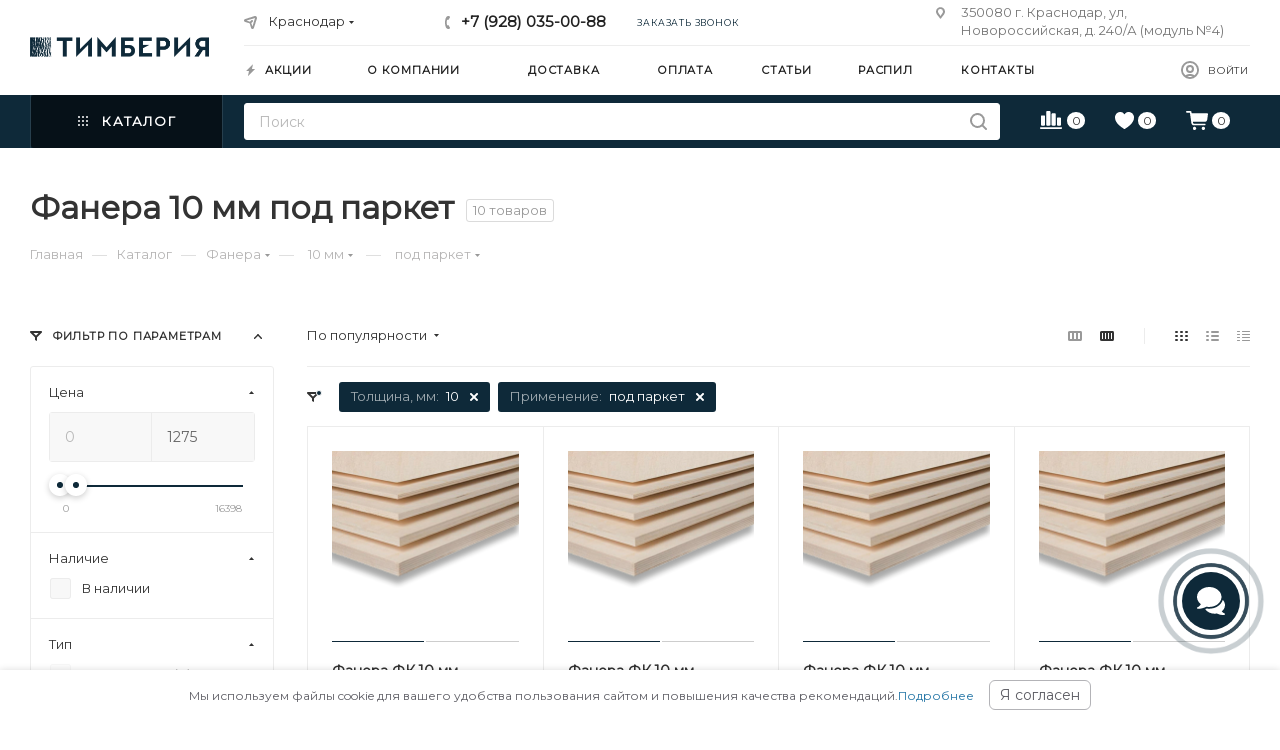

--- FILE ---
content_type: text/html; charset=UTF-8
request_url: https://krasnodar.timberia.ru/catalog/fanera/10-mm/pod-parket/
body_size: 54466
content:
<!DOCTYPE html>
<html prefix="og: http://ogp.me/ns#" xmlns="http://www.w3.org/1999/xhtml" xml:lang="ru" lang="ru"  >
<head><link rel="canonical" href="https://krasnodar.timberia.ru/catalog/fanera/10-mm/pod-parket/" />

	<title>Фанера 10 мм под паркет - купить в Краснодаре - низкая цена за лист фанеры 10 мм под паркет в интернет-магазине Тимберия</title>
	<meta name="viewport" content="initial-scale=1.0, width=device-width" />
	<meta name="HandheldFriendly" content="true" />
	<meta name="yes" content="yes" />
	<meta name="apple-mobile-web-app-status-bar-style" content="black" />
	<meta name="SKYPE_TOOLBAR" content="SKYPE_TOOLBAR_PARSER_COMPATIBLE" />
	<meta http-equiv="Content-Type" content="text/html; charset=UTF-8" />
<meta name="robots" content="index, follow" />
<meta name="description" content="Купить фанеру 10 мм под паркет с доставкой по Краснодару по цене от 920 руб. Все толщины и размеры фанеры 10 мм под паркет оптом и в розницу, консультация менеджера, характеристики и скидки в каталоге интернет-магазина Тимберия. Звоните или заказывайте на сайте." />
<script data-skip-moving="true">(function(w, d, n) {var cl = "bx-core";var ht = d.documentElement;var htc = ht ? ht.className : undefined;if (htc === undefined || htc.indexOf(cl) !== -1){return;}var ua = n.userAgent;if (/(iPad;)|(iPhone;)/i.test(ua)){cl += " bx-ios";}else if (/Windows/i.test(ua)){cl += ' bx-win';}else if (/Macintosh/i.test(ua)){cl += " bx-mac";}else if (/Linux/i.test(ua) && !/Android/i.test(ua)){cl += " bx-linux";}else if (/Android/i.test(ua)){cl += " bx-android";}cl += (/(ipad|iphone|android|mobile|touch)/i.test(ua) ? " bx-touch" : " bx-no-touch");cl += w.devicePixelRatio && w.devicePixelRatio >= 2? " bx-retina": " bx-no-retina";var ieVersion = -1;if (/AppleWebKit/.test(ua)){cl += " bx-chrome";}else if (/Opera/.test(ua)){cl += " bx-opera";}else if (/Firefox/.test(ua)){cl += " bx-firefox";}ht.className = htc ? htc + " " + cl : cl;})(window, document, navigator);</script>

<link href="/bitrix/css/aspro.max/notice.min.css?16414695342876"  rel="stylesheet" />
<link href="/bitrix/js/ui/design-tokens/dist/ui.design-tokens.min.css?173860180522029"  rel="stylesheet" />
<link href="/bitrix/js/ui/fonts/opensans/ui.font.opensans.min.css?17386008542320"  rel="stylesheet" />
<link href="/bitrix/js/main/popup/dist/main.popup.bundle.min.css?173860187526598"  rel="stylesheet" />
<link href="/bitrix/cache/css/s1/aspro_max/page_80a3f6b9c959211e7abddf89ea5f5e5e/page_80a3f6b9c959211e7abddf89ea5f5e5e_v1.css?174655519679336"  rel="stylesheet" />
<link href="/bitrix/cache/css/s1/aspro_max/default_559286859bafe88ab6903d8a87f505d1/default_559286859bafe88ab6903d8a87f505d1_v1.css?17465551952533"  rel="stylesheet" />
<link href="/bitrix/cache/css/s1/aspro_max/template_430d6936e21378888385e988f8535375/template_430d6936e21378888385e988f8535375_v1.css?17494468401303972"  data-template-style="true" rel="stylesheet" />




<meta name="theme-color" content="#0e2939">
<style>:root{--theme-base-color: #0e2939;--theme-base-opacity-color: #0e29391a;--theme-base-color-hue:202;--theme-base-color-saturation:61%;--theme-base-color-lightness:14%;}</style>

<link href="https://fonts.googleapis.com/css2?family=Montserrat&display=swap" rel="preload" as="style" crossorigin>
<link href="https://fonts.googleapis.com/css2?family=Montserrat&display=swap" rel="stylesheet" crossorigin>
<link href="/local/templates/aspro_max/css/print.min.css?163121917821745" data-template-style="true" rel="stylesheet" media="print">
					<script data-skip-moving="true" src="/bitrix/js/aspro.max/jquery-2.1.3.min.js"></script>
					<script data-skip-moving="true" src="/local/templates/aspro_max/js/speed.min.js?=1631219178"></script>
<link rel="shortcut icon" href="/favicon.png" type="image/png" />
<link rel="apple-touch-icon" sizes="180x180" href="/upload/CMax/424/ov73k0ywopnx47319dol9i1p7lnsl3kc.png" />
<!-- dev2fun module opengraph -->
<meta property="og:title" content="Фанера 10 мм под паркет - купить в Краснодаре - низкая цена за лист фанеры 10 мм под паркет в интернет-магазине Тимберия"/>
<meta property="og:url" content="https://krasnodar.timberia.ru/catalog/fanera/10-mm/pod-parket/"/>
<meta property="og:type" content="website"/> <meta property="og:description" content="Купить фанеру 10 мм под паркет с доставкой по Краснодару по цене от 920 руб. Все толщины и размеры фанеры 10 мм под паркет оптом и в розницу, консультация менеджера, характеристики и скидки в каталоге интернет-магазина Тимберия. Звоните или заказывайте на сайте."/>
<meta property="og:site_name" content="Тимберия"/>
<meta property="og:image" content="https://krasnodar.timberia.ru/upload/iblock/bfe/8k1mv9qxbc2g3d1bad9ov5k6wcqa8wl9.png"/>
<meta property="og:image:type" content="image/png"/>
<meta property="og:image:width" content="120"/>
<meta property="og:image:height" content="89"/>
<!-- /dev2fun module opengraph -->

			</head>
<body class=" site_s1  fill_bg_n catalog-delayed-btn-Y theme-light" id="main" data-site="/">
		
	<div id="panel"></div>
	
				<!--'start_frame_cache_basketitems-component-block'-->												<div id="ajax_basket"></div>
					<!--'end_frame_cache_basketitems-component-block'-->						<div class="cd-modal-bg"></div>
		<script data-skip-moving="true">var solutionName = 'arMaxOptions';</script>
		<script src="/local/templates/aspro_max/js/setTheme.php?site_id=s1&site_dir=/" data-skip-moving="true"></script>
				<div class="wrapper1  header_bgcolored long_header2 colored_header with_left_block  catalog_page basket_normal basket_fill_WHITE side_LEFT block_side_NORMAL catalog_icons_N banner_auto with_fast_view mheader-v2 header-v6 header-font-lower_N regions_Y title_position_LEFT fill_ footer-v3 front-vindex1 mfixed_Y mfixed_view_scroll_top title-v3 lazy_N with_phones compact-catalog dark-hover-overlay normal-catalog-img landing-normal big-banners-mobile-slider bottom-icons-panel-Y compact-breadcrumbs-Y catalog-delayed-btn-Y  ">


<div class="header_wrap visible-lg visible-md title-v3 ">
	<header id="header">
		<div class="header-wrapper fix-logo header-v6">
	<div class="logo_and_menu-row">
		<div class="logo-row">
			<div class="maxwidth-theme">
				<div class="row">
					<div class="col-md-12">
						<div class="logo-block">
							<div class="logo">
								<a href="/"><img loading="lazy" src="/upload/CMax/749/4edc3oid4l40lu254vtgwhv0irif0zmz.png" alt="Тимберия" title="Тимберия" /></a>							</div>
						</div>
						<div class="content-block">
							<div class="subtop lines-block">
								<div class="row">
									<div class="col-md-3 cols3">
																					<div class="inline-block pull-left">
												<div class="top-description no-title wicons">
						<!--'start_frame_cache_allregions-list-block1'-->
			<div class="region_wrapper">
			<div class="io_wrapper">
				<i class="svg inline  svg-inline-mark" ><svg xmlns="http://www.w3.org/2000/svg" width="13" height="13" viewBox="0 0 13 13"><path  data-name="Rounded Rectangle 866 copy" class="cls-1" d="M910.931,77.494l0.007,0.006-3.049,9.55a1.489,1.489,0,0,1-2.744.075h-0.02l-1.438-4.812-4.562-1.344,0-.045a1.474,1.474,0,0,1-.244-2.779l0-.019,9.625-3.062,0.006,0.006A1.977,1.977,0,0,1,911,77,1.963,1.963,0,0,1,910.931,77.494Zm-10.4,1.975,3.359,1.2,1.4-1.372a1,1,0,1,1,1.414,1.414l-1.374,1.346,1.138,3.414,2.5-8.375Z" transform="translate(-898 -75)"/></svg></i>				<div class="city_title">Ваш город</div>
				<div class="js_city_chooser  animate-load  io_wrapper" data-event="jqm" data-name="city_chooser_small" data-param-url="%2Fcatalog%2Ffanera%2F10-mm%2Fpod-parket%2F" data-param-form_id="city_chooser">
					<span>Краснодар</span><span class="arrow"><i class="svg inline  svg-inline-down" ><svg xmlns="http://www.w3.org/2000/svg" width="5" height="3" viewBox="0 0 5 3"><path class="cls-1" d="M250,80h5l-2.5,3Z" transform="translate(-250 -80)"/></svg></i></span> <input type="hidden" name="region-detect" value='a:3:{s:4:"TYPE";s:7:"section";s:4:"CODE";s:6:"fanera";s:9:"IBLOCK_ID";s:2:"26";}'>
				</div>
			</div>
					</div>
				<!--'end_frame_cache_allregions-list-block1'-->														</div>
											</div>
																			</div>
									<div class="pull-left">
										<div class="wrap_icon inner-table-block">
											<div class="phone-block icons">
																																						<!--'start_frame_cache_header-allphones-block1'-->								
			<div class="phone with_dropdown">
									<i class="svg inline  svg-inline-phone" ><svg class="" width="5" height="13" viewBox="0 0 5 13"><path class="cls-phone" d="M785.738,193.457a22.174,22.174,0,0,0,1.136,2.041,0.62,0.62,0,0,1-.144.869l-0.3.3a0.908,0.908,0,0,1-.805.33,4.014,4.014,0,0,1-1.491-.274c-1.2-.679-1.657-2.35-1.9-3.664a13.4,13.4,0,0,1,.024-5.081c0.255-1.316.73-2.991,1.935-3.685a4.025,4.025,0,0,1,1.493-.288,0.888,0.888,0,0,1,.8.322l0.3,0.3a0.634,0.634,0,0,1,.113.875c-0.454.8-.788,1.37-1.132,2.045-0.143.28-.266,0.258-0.557,0.214l-0.468-.072a0.532,0.532,0,0,0-.7.366,8.047,8.047,0,0,0-.023,4.909,0.521,0.521,0,0,0,.7.358l0.468-.075c0.291-.048.4-0.066,0.555,0.207h0Z" transform="translate(-782 -184)"/></svg></i><a href="tel:+79280350088">+7 (928) 035-00-88</a>
											</div>
				<!--'end_frame_cache_header-allphones-block1'-->																																					<div class="inline-block">
														<span class="callback-block animate-load twosmallfont colored" data-event="jqm" data-param-form_id="CALLBACK" data-name="callback">Заказать звонок</span>
													</div>
																							</div>
										</div>
									</div>
									<div class="col-md-4 pull-right">
										<div class="pull-right">
											<div class="inner-table-block">
						<!--'start_frame_cache_address-block1'-->		
												<div class="address inline-block tables">
						<i class="svg inline  svg-inline-addr" ><svg xmlns="http://www.w3.org/2000/svg" width="9" height="12" viewBox="0 0 9 12"><path class="cls-1" d="M959.135,82.315l0.015,0.028L955.5,87l-3.679-4.717,0.008-.013a4.658,4.658,0,0,1-.83-2.655,4.5,4.5,0,1,1,9,0A4.658,4.658,0,0,1,959.135,82.315ZM955.5,77a2.5,2.5,0,0,0-2.5,2.5,2.467,2.467,0,0,0,.326,1.212l-0.014.022,2.181,3.336,2.034-3.117c0.033-.046.063-0.094,0.093-0.142l0.066-.1-0.007-.009a2.468,2.468,0,0,0,.32-1.2A2.5,2.5,0,0,0,955.5,77Z" transform="translate(-951 -75)"/></svg></i>						350080 г. Краснодар, ул, Новороссийская, д. 240/А (модуль №4)					</div>
				<!--'end_frame_cache_address-block1'-->		
												</div>
										</div>
									</div>
								</div>
							</div>
							<div class="subbottom">
								<div class="auth">
									<div class="wrap_icon inner-table-block person  with-title">
										<!-- noindex -->										
		<!--'start_frame_cache_header-auth-block1'-->			<div class="auth_wr_inner "><a  title="Мой кабинет" class="personal-link dark-color animate-load" data-event="jqm" data-param-type="auth" data-param-backurl="/catalog/fanera/10-mm/pod-parket/" data-name="auth" rel="nofollow" href="/personal/"><i class="svg inline big svg-inline-cabinet" title="Мой кабинет"><svg class="" width="18" height="18" viewBox="0 0 18 18"><path data-name="Ellipse 206 copy 4" class="cls-1" d="M909,961a9,9,0,1,1,9-9A9,9,0,0,1,909,961Zm2.571-2.5a6.825,6.825,0,0,0-5.126,0A6.825,6.825,0,0,0,911.571,958.5ZM909,945a6.973,6.973,0,0,0-4.556,12.275,8.787,8.787,0,0,1,9.114,0A6.973,6.973,0,0,0,909,945Zm0,10a4,4,0,1,1,4-4A4,4,0,0,1,909,955Zm0-6a2,2,0,1,0,2,2A2,2,0,0,0,909,949Z" transform="translate(-900 -943)"></path></svg></i><span class="wrap"><span class="name">Войти</span></span></a></div>		<!--'end_frame_cache_header-auth-block1'-->
											<!-- /noindex -->									</div>
								</div>
								<div class="menu">
									<div class="menu-only">
										<nav class="mega-menu sliced">
														<div class="table-menu">
		<table>
			<tr>
					<td class="menu-item unvisible    ">
						<div class="wrap">
							<a class="" href="/sale/">
								<div>
																			<i class="svg inline  svg-inline-icon_discount" ><svg xmlns="http://www.w3.org/2000/svg" width="9" height="12" viewBox="0 0 9 12"><path  data-name="Shape 943 copy 12" class="cls-1" d="M710,75l-7,7h3l-1,5,7-7h-3Z" transform="translate(-703 -75)"/></svg></i>																		Акции																	</div>
							</a>
													</div>
					</td>
					<td class="menu-item unvisible dropdown   ">
						<div class="wrap">
							<a class="dropdown-toggle" href="/company/">
								<div>
																		О компании																	</div>
							</a>
																							<span class="tail"></span>
								<div class="dropdown-menu   BANNER">
																		<div class="customScrollbar ">
										<ul class="menu-wrapper menu-type-4" >
																																																														<li class="    parent-items">
																																							<a href="/company/news/" title="Новости">
						<span class="name ">Новости</span>							</a>
																																			</li>
																																																																										<li class="    parent-items">
																																							<a href="/help/warranty/" title="Гарантия и возврат">
						<span class="name ">Гарантия и возврат</span>							</a>
																																			</li>
																																																																										<li class="    parent-items">
																																							<a href="/company/licenses/" title="Сертификаты">
						<span class="name ">Сертификаты</span>							</a>
																																			</li>
																																																																										<li class="    parent-items">
																																							<a href="/contacts/" title="Контакты">
						<span class="name ">Контакты</span>							</a>
																																			</li>
																																	</ul>
									</div>
																	</div>
													</div>
					</td>
					<td class="menu-item unvisible    ">
						<div class="wrap">
							<a class="" href="/help/delivery/">
								<div>
																		Доставка																	</div>
							</a>
													</div>
					</td>
					<td class="menu-item unvisible    ">
						<div class="wrap">
							<a class="" href="/help/payment/">
								<div>
																		Оплата																	</div>
							</a>
													</div>
					</td>
					<td class="menu-item unvisible    ">
						<div class="wrap">
							<a class="" href="/blog/">
								<div>
																		Статьи																	</div>
							</a>
													</div>
					</td>
					<td class="menu-item unvisible    ">
						<div class="wrap">
							<a class="" href="/raspil/">
								<div>
																		Распил																	</div>
							</a>
													</div>
					</td>
					<td class="menu-item unvisible    ">
						<div class="wrap">
							<a class="" href="/contacts/">
								<div>
																		Контакты																	</div>
							</a>
													</div>
					</td>
				<td class="menu-item dropdown js-dropdown nosave unvisible">
					<div class="wrap">
						<a class="dropdown-toggle more-items" href="#">
							<span>+ &nbsp;ЕЩЕ</span>
						</a>
						<span class="tail"></span>
						<ul class="dropdown-menu"></ul>
					</div>
				</td>
			</tr>
		</table>
	</div>
	<script data-skip-moving="true">
		CheckTopMenuPadding();
		CheckTopMenuOncePadding();
		CheckTopMenuDotted();
	</script>
										</nav>
									</div>
								</div>
							</div>
						</div>
					</div>
				</div>
			</div>
		</div>	</div>
	<div class="menu-row middle-block bgcolored">
		<div class="maxwidth-theme">
			<div class="row">
				<div class="col-md-12 menu-only">
					<div class="right-icons pull-right">
						<div class="pull-right">
																	<!--'start_frame_cache_header-basket-with-compare-block1'-->															<div class="wrap_icon inner-table-block">
													<a class="basket-link compare    " href="/catalog/compare.php" title="Список сравниваемых элементов">
		<span class="js-basket-block"><i class="svg inline  svg-inline-compare " ><svg xmlns="http://www.w3.org/2000/svg" width="22" height="18.084" viewBox="0 0 22 18.084"><path  d="M2.354,22a.891.891,0,0,0,.278.671.92.92,0,0,0,.66.267H23.415a.92.92,0,0,0,.66-.267.928.928,0,0,0,0-1.325.911.911,0,0,0-.66-.273H3.292a.911.911,0,0,0-.66.273A.884.884,0,0,0,2.354,22Zm.938-3.37a.9.9,0,0,0,.256.682.975.975,0,0,0,.7.245H6.466a.979.979,0,0,0,.7-.245.889.889,0,0,0,.262-.682v-8.4a.893.893,0,0,0-.262-.676.967.967,0,0,0-.7-.251H4.251a.963.963,0,0,0-.7.251.9.9,0,0,0-.256.676Zm5.323,0a.889.889,0,0,0,.262.682.979.979,0,0,0,.7.245H11.8a.979.979,0,0,0,.7-.245.889.889,0,0,0,.262-.682V5.766A.871.871,0,0,0,12.5,5.09a.993.993,0,0,0-.7-.24H9.574a.993.993,0,0,0-.7.24.871.871,0,0,0-.262.676Zm5.323,0a.889.889,0,0,0,.262.682.979.979,0,0,0,.7.245h2.225a.979.979,0,0,0,.7-.245.889.889,0,0,0,.262-.682V8.045a.885.885,0,0,0-.262-.687.993.993,0,0,0-.7-.24H14.9a.993.993,0,0,0-.7.24.885.885,0,0,0-.262.687Zm5.334,0a.889.889,0,0,0,.262.682.979.979,0,0,0,.7.245h2.225a.96.96,0,0,0,.693-.245.9.9,0,0,0,.256-.682V12.354a.9.9,0,0,0-.256-.682.96.96,0,0,0-.693-.245H20.231a.979.979,0,0,0-.7.245.889.889,0,0,0-.262.682Z" transform="translate(-2.354 -4.85)" fill="currentColor"/></svg>
</i><span class="title dark_link">Сравнение</span><span class="count">0</span></span>
	</a>
												</div>
																		<!-- noindex -->
											<div class="wrap_icon inner-table-block">
											<a 
							rel="nofollow" 
							class="basket-link delay   " 
							href="javascript:void(0)"
							data-href="/basket/#delayed" 
							title="Список отложенных товаров пуст"
						>
							<span class="js-basket-block">
								<i class="svg inline  svg-inline-wish " ><svg xmlns="http://www.w3.org/2000/svg" width="18.535" height="17.158" viewBox="0 0 18.535 17.158"><path  d="M11.523,21.2a.908.908,0,0,0,.376-.1,3.284,3.284,0,0,0,.405-.225A29.218,29.218,0,0,0,16.8,17.384a15.56,15.56,0,0,0,2.949-3.76,8.112,8.112,0,0,0,1.045-3.9,6.257,6.257,0,0,0-.405-2.29,5.558,5.558,0,0,0-1.118-1.8A4.987,4.987,0,0,0,17.6,4.454a5.064,5.064,0,0,0-2.046-.415,4.169,4.169,0,0,0-2.393.693,5.062,5.062,0,0,0-1.641,1.846A5.109,5.109,0,0,0,9.878,4.737a4.154,4.154,0,0,0-2.388-.7,5.088,5.088,0,0,0-2.056.415A4.987,4.987,0,0,0,3.77,5.631a5.492,5.492,0,0,0-1.113,1.8,6.325,6.325,0,0,0-.4,2.29,8.142,8.142,0,0,0,1.04,3.9,15.4,15.4,0,0,0,2.949,3.76,29.647,29.647,0,0,0,4.487,3.491,3.121,3.121,0,0,0,.41.225A.94.94,0,0,0,11.523,21.2Z" transform="translate(-2.256 -4.039)" fill="currentColor"/></svg>
</i>								<span class="title dark_link">Отложенные</span>
								<span class="count">0</span>
							</span>
						</a>
											</div>
																<div class="wrap_icon inner-table-block top_basket">
											<a rel="nofollow" class="basket-link basket    " href="/basket/" title="Корзина пуста">
							<span class="js-basket-block">
								<i class="svg inline  svg-inline-basket " ><svg xmlns="http://www.w3.org/2000/svg" width="22" height="18.817" viewBox="0 0 22 18.817"><path  d="M1.885,4.677a.782.782,0,0,0,.241.572.771.771,0,0,0,.562.241H5.771l1.5,10.222a2.954,2.954,0,0,0,.723,1.652,2.14,2.14,0,0,0,1.637.607H20.692a.771.771,0,0,0,.552-.221.756.756,0,0,0,.231-.572.744.744,0,0,0-.231-.562.771.771,0,0,0-.552-.221H9.817a.765.765,0,0,1-.592-.241,1.235,1.235,0,0,1-.291-.633l-.151-.984H20.742a2.144,2.144,0,0,0,1.647-.613,3.046,3.046,0,0,0,.733-1.667l.723-4.88a1.6,1.6,0,0,0,.03-.2q.01-.11.01-.181a.8.8,0,0,0-.256-.613.992.992,0,0,0-.708-.241H7.578L7.407,5.029a1.54,1.54,0,0,0-.372-.884,1.448,1.448,0,0,0-1.054-.3H2.688a.763.763,0,0,0-.562.246A.81.81,0,0,0,1.885,4.677Zm6.9,16.387A1.534,1.534,0,0,0,9.25,22.2a1.637,1.637,0,0,0,2.279,0,1.606,1.606,0,0,0,0-2.264,1.551,1.551,0,0,0-1.14-.467A1.6,1.6,0,0,0,9,20.251,1.556,1.556,0,0,0,8.783,21.064Zm8.826,0a1.526,1.526,0,0,0,.472,1.135,1.576,1.576,0,0,0,1.145.462,1.6,1.6,0,1,0,0-3.193,1.567,1.567,0,0,0-1.145.467A1.531,1.531,0,0,0,17.609,21.064Z" transform="translate(-1.885 -3.844)" fill="currentColor"/></svg>
</i>																<span class="title dark_link">Корзина</span>
								<span class="count">0</span>
															</span>
						</a>
						<span class="basket_hover_block loading_block loading_block_content"></span>
											</div>
										<!-- /noindex -->
							<!--'end_frame_cache_header-basket-with-compare-block1'-->												</div>
					</div>
					<div class="menu-only-wr pull-left">
						<nav class="mega-menu">
							<div class="table-menu">
	<table>
		<tr>
			<td class="menu-item dropdown wide_menu catalog wide_menu  active">
				<div class="wrap">
					<span class="dropdown-toggle">
						<div>
							<i class="svg inline  svg-inline-icon_catalog" aria-hidden="true" >
								<svg xmlns="http://www.w3.org/2000/svg" width="10" height="10" viewBox="0 0 10 10">
									<path  data-name="Rounded Rectangle 969 copy 7" class="cls-1" d="M644,76a1,1,0,1,1-1,1A1,1,0,0,1,644,76Zm4,0a1,1,0,1,1-1,1A1,1,0,0,1,648,76Zm4,0a1,1,0,1,1-1,1A1,1,0,0,1,652,76Zm-8,4a1,1,0,1,1-1,1A1,1,0,0,1,644,80Zm4,0a1,1,0,1,1-1,1A1,1,0,0,1,648,80Zm4,0a1,1,0,1,1-1,1A1,1,0,0,1,652,80Zm-8,4a1,1,0,1,1-1,1A1,1,0,0,1,644,84Zm4,0a1,1,0,1,1-1,1A1,1,0,0,1,648,84Zm4,0a1,1,0,1,1-1,1A1,1,0,0,1,652,84Z" transform="translate(-643 -76)"/>
								</svg>
							</i>
							Каталог																			
							<i class="svg inline  svg-inline-down" aria-hidden="true" >
								<svg xmlns="http://www.w3.org/2000/svg" width="5" height="3" viewBox="0 0 5 3">
									<path class="cls-1" d="M250,80h5l-2.5,3Z" transform="translate(-250 -80)"/>
								</svg>
							</i>
							<div class="line-wrapper"><span class="line"></span></div>
						</div>
					</span>
					<span class="tail"></span>
					<div class="dropdown-menu with_right_block long-menu-items BANNER" >
						<div class="menu-navigation">
							<div class="menu-navigation__sections-wrapper">
								<div class="customScrollbar">
									<div class="menu-navigation__sections">
                                                                                                                            <div class="menu-navigation__sections-item active">
                                                <a
                                                    href="/catalog/fanera/"
                                                    class="menu-navigation__sections-item-link font_xs colored_theme_text menu-navigation__sections-item-dropdown"
                                                    >
                                                    <i class="svg inline  svg-inline-right" aria-hidden="true" >
                                                        <svg xmlns="http://www.w3.org/2000/svg" width="3" height="5" viewBox="0 0 3 5">
                                                            <path  data-name="Rectangle 4 copy" class="cls-1" d="M203,84V79l3,2.5Z" transform="translate(-203 -79)"/>
                                                        </svg>
                                                    </i>                                                    <span class="name"> Фанера</span>
                                                </a>
                                            </div>
                                                                                                                                <div class="menu-navigation__sections-item">
                                                <a
                                                    href="/catalog/osb/"
                                                    class="menu-navigation__sections-item-link font_xs menu-navigation__sections-item-dropdown"
                                                    >
                                                    <i class="svg inline  svg-inline-right" aria-hidden="true" >
                                                        <svg xmlns="http://www.w3.org/2000/svg" width="3" height="5" viewBox="0 0 3 5">
                                                            <path  data-name="Rectangle 4 copy" class="cls-1" d="M203,84V79l3,2.5Z" transform="translate(-203 -79)"/>
                                                        </svg>
                                                    </i>                                                    <span class="name">OSB плиты</span>
                                                </a>
                                            </div>
                                                                                                                                <div class="menu-navigation__sections-item">
                                                <a
                                                    href="/catalog/mdf/"
                                                    class="menu-navigation__sections-item-link font_xs menu-navigation__sections-item-dropdown"
                                                    >
                                                    <i class="svg inline  svg-inline-right" aria-hidden="true" >
                                                        <svg xmlns="http://www.w3.org/2000/svg" width="3" height="5" viewBox="0 0 3 5">
                                                            <path  data-name="Rectangle 4 copy" class="cls-1" d="M203,84V79l3,2.5Z" transform="translate(-203 -79)"/>
                                                        </svg>
                                                    </i>                                                    <span class="name">МДФ</span>
                                                </a>
                                            </div>
                                                                                                                                <div class="menu-navigation__sections-item">
                                                <a
                                                    href="/catalog/dsp/"
                                                    class="menu-navigation__sections-item-link font_xs menu-navigation__sections-item-dropdown"
                                                    >
                                                    <i class="svg inline  svg-inline-right" aria-hidden="true" >
                                                        <svg xmlns="http://www.w3.org/2000/svg" width="3" height="5" viewBox="0 0 3 5">
                                                            <path  data-name="Rectangle 4 copy" class="cls-1" d="M203,84V79l3,2.5Z" transform="translate(-203 -79)"/>
                                                        </svg>
                                                    </i>                                                    <span class="name">ДСП</span>
                                                </a>
                                            </div>
                                                                                                                                <div class="menu-navigation__sections-item">
                                                <a
                                                    href="/catalog/dvp/"
                                                    class="menu-navigation__sections-item-link font_xs menu-navigation__sections-item-dropdown"
                                                    >
                                                    <i class="svg inline  svg-inline-right" aria-hidden="true" >
                                                        <svg xmlns="http://www.w3.org/2000/svg" width="3" height="5" viewBox="0 0 3 5">
                                                            <path  data-name="Rectangle 4 copy" class="cls-1" d="M203,84V79l3,2.5Z" transform="translate(-203 -79)"/>
                                                        </svg>
                                                    </i>                                                    <span class="name">ДВП (Оргалит)</span>
                                                </a>
                                            </div>
                                                                                                                                <div class="menu-navigation__sections-item">
                                                <a
                                                    href="/catalog/terrasnaya-doska-iz-dpk/"
                                                    class="menu-navigation__sections-item-link font_xs"
                                                    >
                                                                                                        <span class="name">Террасная доска из ДПК</span>
                                                </a>
                                            </div>
                                                                                                                                <div class="menu-navigation__sections-item">
                                                <a
                                                    href="/catalog/tssp/"
                                                    class="menu-navigation__sections-item-link font_xs menu-navigation__sections-item-dropdown"
                                                    >
                                                    <i class="svg inline  svg-inline-right" aria-hidden="true" >
                                                        <svg xmlns="http://www.w3.org/2000/svg" width="3" height="5" viewBox="0 0 3 5">
                                                            <path  data-name="Rectangle 4 copy" class="cls-1" d="M203,84V79l3,2.5Z" transform="translate(-203 -79)"/>
                                                        </svg>
                                                    </i>                                                    <span class="name">ЦСП</span>
                                                </a>
                                            </div>
                                                                                                                                <div class="menu-navigation__sections-item">
                                                <a
                                                    href="/catalog/ldsp/"
                                                    class="menu-navigation__sections-item-link font_xs menu-navigation__sections-item-dropdown"
                                                    >
                                                    <i class="svg inline  svg-inline-right" aria-hidden="true" >
                                                        <svg xmlns="http://www.w3.org/2000/svg" width="3" height="5" viewBox="0 0 3 5">
                                                            <path  data-name="Rectangle 4 copy" class="cls-1" d="M203,84V79l3,2.5Z" transform="translate(-203 -79)"/>
                                                        </svg>
                                                    </i>                                                    <span class="name">ЛДСП</span>
                                                </a>
                                            </div>
                                                                                                                                <div class="menu-navigation__sections-item">
                                                <a
                                                    href="/catalog/opalubka/"
                                                    class="menu-navigation__sections-item-link font_xs menu-navigation__sections-item-dropdown"
                                                    >
                                                    <i class="svg inline  svg-inline-right" aria-hidden="true" >
                                                        <svg xmlns="http://www.w3.org/2000/svg" width="3" height="5" viewBox="0 0 3 5">
                                                            <path  data-name="Rectangle 4 copy" class="cls-1" d="M203,84V79l3,2.5Z" transform="translate(-203 -79)"/>
                                                        </svg>
                                                    </i>                                                    <span class="name">Опалубка</span>
                                                </a>
                                            </div>
                                                                                                                                <div class="menu-navigation__sections-item">
                                                <a
                                                    href="/catalog/lvl-brus/"
                                                    class="menu-navigation__sections-item-link font_xs"
                                                    >
                                                                                                        <span class="name">ЛВЛ брус</span>
                                                </a>
                                            </div>
                                                                                    									</div>
								</div>
							</div>
							<div class="menu-navigation__content">
								<div class="customScrollbar">
									<ul class="menu-wrapper menu-type-4">
                                                                                                                            <li class="active parent-items">
                                                <div class="flexbox flex-reverse">
                                                    <div class="lvfix">
                                                        <ul class="mega-menu-colimns">
                                                                                                                            <li>
                                                                                                                                            <span class="lv2-title name option-font-bold">Типы и виды</span>
                                                                                                                                                                                                                <div class="lv3">
                                                                                                                                                            <div>
                                                                                    <a href="/catalog/fanera/laminirovannaya/">Ламинированная фанера</a>
                                                                                </div>
                                                                                                                                                            <div>
                                                                                    <a href="/catalog/fanera/fk/">Фанера ФК</a>
                                                                                </div>
                                                                                                                                                            <div>
                                                                                    <a href="/catalog/fanera/fsf/">Фанера ФСФ</a>
                                                                                </div>
                                                                                                                                                            <div>
                                                                                    <a href="/catalog/fanera/bakelitovaya/">Бакелитовая фанера </a>
                                                                                </div>
                                                                                                                                                            <div>
                                                                                    <a href="/catalog/fanera/shlifovannaya/">Шлифованная фанера</a>
                                                                                </div>
                                                                                                                                                            <div>
                                                                                    <a href="/catalog/fanera/neshlifovannaya/">Нешлифованная фанера</a>
                                                                                </div>
                                                                                                                                                            <div>
                                                                                    <a href="/catalog/fanera/vlagostoykaya/">Влагостойкая фанера</a>
                                                                                </div>
                                                                                                                                                            <div>
                                                                                    <a href="/catalog/fanera/bereza/">Березовая фанера</a>
                                                                                </div>
                                                                                                                                                            <div>
                                                                                    <a href="/catalog/fanera/khvoya/">Хвойная фанера</a>
                                                                                </div>
                                                                                                                                                            <div>
                                                                                    <a href="/catalog/fanera/stroitelnaya/">Строительная фанера</a>
                                                                                </div>
                                                                                                                                                    </div>
                                                                                                                                    </li>
                                                                                                                            <li>
                                                                                                                                            <span class="lv2-title name option-font-bold">Толщина</span>
                                                                                                                                                                                                                <div class="lv3">
                                                                                                                                                            <div>
                                                                                    <a href="/catalog/fanera/3-mm/">3 мм</a>
                                                                                </div>
                                                                                                                                                            <div>
                                                                                    <a href="/catalog/fanera/4-mm/">4 мм</a>
                                                                                </div>
                                                                                                                                                            <div>
                                                                                    <a href="/catalog/fanera/5-mm/">5 мм</a>
                                                                                </div>
                                                                                                                                                            <div>
                                                                                    <a href="/catalog/fanera/6-mm/">6 мм</a>
                                                                                </div>
                                                                                                                                                            <div>
                                                                                    <a href="/catalog/fanera/7-mm/">7 мм</a>
                                                                                </div>
                                                                                                                                                            <div>
                                                                                    <a href="/catalog/fanera/8-mm/">8 мм</a>
                                                                                </div>
                                                                                                                                                            <div>
                                                                                    <a href="/catalog/fanera/9-mm/">9 мм</a>
                                                                                </div>
                                                                                                                                                            <div>
                                                                                    <a href="/catalog/fanera/10-mm/">10 мм</a>
                                                                                </div>
                                                                                                                                                            <div>
                                                                                    <a href="/catalog/fanera/11-mm/">11 мм</a>
                                                                                </div>
                                                                                                                                                            <div>
                                                                                    <a href="/catalog/fanera/12-mm/">12 мм</a>
                                                                                </div>
                                                                                                                                                            <div>
                                                                                    <a href="/catalog/fanera/15-mm/">15 мм</a>
                                                                                </div>
                                                                                                                                                            <div>
                                                                                    <a href="/catalog/fanera/16-mm/">16 мм</a>
                                                                                </div>
                                                                                                                                                            <div>
                                                                                    <a href="/catalog/fanera/17-mm/">17 мм</a>
                                                                                </div>
                                                                                                                                                            <div>
                                                                                    <a href="/catalog/fanera/18-mm/">18 мм</a>
                                                                                </div>
                                                                                                                                                            <div>
                                                                                    <a href="/catalog/fanera/20-mm/">20 мм</a>
                                                                                </div>
                                                                                                                                                            <div>
                                                                                    <a href="/catalog/fanera/21-mm/">21 мм</a>
                                                                                </div>
                                                                                                                                                            <div>
                                                                                    <a href="/catalog/fanera/24-mm/">24 мм</a>
                                                                                </div>
                                                                                                                                                            <div>
                                                                                    <a href="/catalog/fanera/27-mm/">27 мм</a>
                                                                                </div>
                                                                                                                                                            <div>
                                                                                    <a href="/catalog/fanera/28-mm/">28 мм</a>
                                                                                </div>
                                                                                                                                                            <div>
                                                                                    <a href="/catalog/fanera/30-mm/">30 мм</a>
                                                                                </div>
                                                                                                                                                            <div>
                                                                                    <a href="/catalog/fanera/35-mm/">35 мм</a>
                                                                                </div>
                                                                                                                                                            <div>
                                                                                    <a href="/catalog/fanera/37-mm/">37 мм</a>
                                                                                </div>
                                                                                                                                                            <div>
                                                                                    <a href="/catalog/fanera/40-mm/">40 мм</a>
                                                                                </div>
                                                                                                                                                            <div>
                                                                                    <a href="/catalog/fanera/45-mm/">45 мм</a>
                                                                                </div>
                                                                                                                                                            <div>
                                                                                    <a href="/catalog/fanera/92-mm/">92 мм</a>
                                                                                </div>
                                                                                                                                                    </div>
                                                                                                                                    </li>
                                                                                                                            <li>
                                                                                                                                            <span class="lv2-title name option-font-bold">Размер</span>
                                                                                                                                                                                                                <div class="lv3">
                                                                                                                                                            <div>
                                                                                    <a href="/catalog/fanera/1525kh1525-mm/">1525х1525 мм</a>
                                                                                </div>
                                                                                                                                                            <div>
                                                                                    <a href="/catalog/fanera/2440kh1220-mm/">1220х2440 мм</a>
                                                                                </div>
                                                                                                                                                            <div>
                                                                                    <a href="/catalog/fanera/3000kh1500-mm/">3000х1500 мм</a>
                                                                                </div>
                                                                                                                                                            <div>
                                                                                    <a href="/catalog/fanera/2500kh1250-mm/">1250х2500 мм</a>
                                                                                </div>
                                                                                                                                                            <div>
                                                                                    <a href="/catalog/fanera/2500kh1500-mm/">2500х1500 мм</a>
                                                                                </div>
                                                                                                                                                            <div>
                                                                                    <a href="/catalog/fanera/1200kh1200-mm/">1200х1200 мм</a>
                                                                                </div>
                                                                                                                                                            <div>
                                                                                    <a href="/catalog/fanera/600kh1100-mm/">600х1100 мм</a>
                                                                                </div>
                                                                                                                                                    </div>
                                                                                                                                    </li>
                                                                                                                            <li>
                                                                                                                                            <span class="lv2-title name option-font-bold">Применение</span>
                                                                                                                                                                                                                <div class="lv3">
                                                                                                                                                            <div>
                                                                                    <a href="/catalog/fanera/transportnaya/">Транспортная</a>
                                                                                </div>
                                                                                                                                                            <div>
                                                                                    <a href="/catalog/fanera/dlya-opalubki/">Для опалубки</a>
                                                                                </div>
                                                                                                                                                            <div>
                                                                                    <a href="/catalog/fanera/mebelnaya/">Мебельная</a>
                                                                                </div>
                                                                                                                                                            <div>
                                                                                    <a href="/catalog/fanera/dlya-lazernoy-rezki/">Для лазерной резки</a>
                                                                                </div>
                                                                                                                                                            <div>
                                                                                    <a href="/catalog/fanera/dlya-pola/">Для пола</a>
                                                                                </div>
                                                                                                                                                            <div>
                                                                                    <a href="/catalog/fanera/dlya-sten/">Для стен</a>
                                                                                </div>
                                                                                                                                                            <div>
                                                                                    <a href="/catalog/fanera/pod-parket/">Под паркет</a>
                                                                                </div>
                                                                                                                                                            <div>
                                                                                    <a href="/catalog/fanera/pod-laminat/">Под ламинат</a>
                                                                                </div>
                                                                                                                                                    </div>
                                                                                                                                    </li>
                                                                                                                            <li>
                                                                                                                                            <span class="lv2-title name option-font-bold">Сортность</span>
                                                                                                                                                                                                                <div class="lv3">
                                                                                                                                                            <div>
                                                                                    <a href="/catalog/fanera/1-1/">Сорт 1/1</a>
                                                                                </div>
                                                                                                                                                            <div>
                                                                                    <a href="/catalog/fanera/1-2/">Сорт 1/2</a>
                                                                                </div>
                                                                                                                                                            <div>
                                                                                    <a href="/catalog/fanera/1-3/">Сорт 1/3</a>
                                                                                </div>
                                                                                                                                                            <div>
                                                                                    <a href="/catalog/fanera/2-2/">Сорт 2/2</a>
                                                                                </div>
                                                                                                                                                            <div>
                                                                                    <a href="/catalog/fanera/2-3/">Сорт 2/3</a>
                                                                                </div>
                                                                                                                                                            <div>
                                                                                    <a href="/catalog/fanera/2-4/">Сорт 2/4</a>
                                                                                </div>
                                                                                                                                                            <div>
                                                                                    <a href="/catalog/fanera/3-3/">Сорт 3/3</a>
                                                                                </div>
                                                                                                                                                            <div>
                                                                                    <a href="/catalog/fanera/4-4/">Сорт 4/4</a>
                                                                                </div>
                                                                                                                                                    </div>
                                                                                                                                    </li>
                                                                                                                    </ul>
                                                    </div>
                                                </div>
                                            </li>
                                                                                                                                <li class=" parent-items">
                                                <div class="flexbox flex-reverse">
                                                    <div class="lvfix">
                                                        <ul class="mega-menu-colimns">
                                                                                                                            <li>
                                                                                                                                            <span class="lv2-title name option-font-bold">Толщина</span>
                                                                                                                                                                                                                <div class="lv3">
                                                                                                                                                            <div>
                                                                                    <a href="/catalog/osb/6-mm/">6 мм</a>
                                                                                </div>
                                                                                                                                                            <div>
                                                                                    <a href="/catalog/osb/8-mm/">8 мм</a>
                                                                                </div>
                                                                                                                                                            <div>
                                                                                    <a href="/catalog/osb/9-mm/">9 мм</a>
                                                                                </div>
                                                                                                                                                            <div>
                                                                                    <a href="/catalog/osb/12-mm/">12 мм</a>
                                                                                </div>
                                                                                                                                                            <div>
                                                                                    <a href="/catalog/osb/15-mm/">15 мм</a>
                                                                                </div>
                                                                                                                                                            <div>
                                                                                    <a href="/catalog/osb/18-mm/">18 мм</a>
                                                                                </div>
                                                                                                                                                            <div>
                                                                                    <a href="/catalog/osb/22-mm/">22 мм</a>
                                                                                </div>
                                                                                                                                                    </div>
                                                                                                                                    </li>
                                                                                                                            <li>
                                                                                                                                            <span class="lv2-title name option-font-bold">Размер</span>
                                                                                                                                                                                                                <div class="lv3">
                                                                                                                                                            <div>
                                                                                    <a href="/catalog/osb/2500kh1250-mm/">2500х1250 мм</a>
                                                                                </div>
                                                                                                                                                            <div>
                                                                                    <a href="/catalog/osb/2440kh1220-mm/">2440х1220 мм</a>
                                                                                </div>
                                                                                                                                                            <div>
                                                                                    <a href="/catalog/osb/2800kh1250-mm/">2800х1250 м</a>
                                                                                </div>
                                                                                                                                                    </div>
                                                                                                                                    </li>
                                                                                                                            <li>
                                                                                                                                            <span class="lv2-title name option-font-bold">Производитель</span>
                                                                                                                                                                                                                <div class="lv3">
                                                                                                                                                            <div>
                                                                                    <a href="/catalog/osb/kalevala/">Калевала</a>
                                                                                </div>
                                                                                                                                                            <div>
                                                                                    <a href="/catalog/osb/kronospan/">Kronospan</a>
                                                                                </div>
                                                                                                                                                            <div>
                                                                                    <a href="/catalog/osb/murom/">Муром</a>
                                                                                </div>
                                                                                                                                                            <div>
                                                                                    <a href="/catalog/osb/ultralam/">Ultralam</a>
                                                                                </div>
                                                                                                                                                            <div>
                                                                                    <a href="/catalog/osb/nlk/">NLK</a>
                                                                                </div>
                                                                                                                                                    </div>
                                                                                                                                    </li>
                                                                                                                            <li>
                                                                                                                                            <span class="lv2-title name option-font-bold">Применение</span>
                                                                                                                                                                                                                <div class="lv3">
                                                                                                                                                            <div>
                                                                                    <a href="/catalog/osb/dlya-pola/">Для пола</a>
                                                                                </div>
                                                                                                                                                            <div>
                                                                                    <a href="/catalog/osb/dlya-sten/">Для стен</a>
                                                                                </div>
                                                                                                                                                            <div>
                                                                                    <a href="/catalog/osb/pod-parket/">Под паркет</a>
                                                                                </div>
                                                                                                                                                            <div>
                                                                                    <a href="/catalog/osb/pod-laminat/">Под ламинат</a>
                                                                                </div>
                                                                                                                                                            <div>
                                                                                    <a href="/catalog/osb/pod-linoleum/">Под линолеум</a>
                                                                                </div>
                                                                                                                                                            <div>
                                                                                    <a href="/catalog/osb/na-lagi/">На лаги</a>
                                                                                </div>
                                                                                                                                                    </div>
                                                                                                                                    </li>
                                                                                                                    </ul>
                                                    </div>
                                                </div>
                                            </li>
                                                                                                                                <li class=" parent-items">
                                                <div class="flexbox flex-reverse">
                                                    <div class="lvfix">
                                                        <ul class="mega-menu-colimns">
                                                                                                                            <li>
                                                                                                                                            <span class="lv2-title name option-font-bold">Типы и виды</span>
                                                                                                                                                                                                                <div class="lv3">
                                                                                                                                                            <div>
                                                                                    <a href="/catalog/mdf/laminirovannye/">Ламинированные</a>
                                                                                </div>
                                                                                                                                                            <div>
                                                                                    <a href="/catalog/mdf/shlifovannye/">Шлифованные</a>
                                                                                </div>
                                                                                                                                                    </div>
                                                                                                                                    </li>
                                                                                                                            <li>
                                                                                                                                            <span class="lv2-title name option-font-bold">Применение</span>
                                                                                                                                                                                                                <div class="lv3">
                                                                                                                                                            <div>
                                                                                    <a href="/catalog/mdf/dlya-mebeli/">МДФ для мебели</a>
                                                                                </div>
                                                                                                                                                            <div>
                                                                                    <a href="/catalog/mdf/dlya-kukhni/">МДФ для кухни</a>
                                                                                </div>
                                                                                                                                                            <div>
                                                                                    <a href="/catalog/mdf/dlya-dverey/">МДФ для дверей</a>
                                                                                </div>
                                                                                                                                                    </div>
                                                                                                                                    </li>
                                                                                                                            <li>
                                                                                                                                            <span class="lv2-title name option-font-bold">Толщина</span>
                                                                                                                                                                                                                <div class="lv3">
                                                                                                                                                            <div>
                                                                                    <a href="/catalog/mdf/3-mm/">3 мм</a>
                                                                                </div>
                                                                                                                                                            <div>
                                                                                    <a href="/catalog/mdf/4-mm/">4 мм</a>
                                                                                </div>
                                                                                                                                                            <div>
                                                                                    <a href="/catalog/mdf/6-mm/">6 мм</a>
                                                                                </div>
                                                                                                                                                            <div>
                                                                                    <a href="/catalog/mdf/8-mm/">8 мм</a>
                                                                                </div>
                                                                                                                                                            <div>
                                                                                    <a href="/catalog/mdf/9-5-mm/">9.5 мм</a>
                                                                                </div>
                                                                                                                                                            <div>
                                                                                    <a href="/catalog/mdf/10-mm/">10 мм</a>
                                                                                </div>
                                                                                                                                                            <div>
                                                                                    <a href="/catalog/mdf/12-mm/">12 мм</a>
                                                                                </div>
                                                                                                                                                            <div>
                                                                                    <a href="/catalog/mdf/16-mm/">16 мм</a>
                                                                                </div>
                                                                                                                                                            <div>
                                                                                    <a href="/catalog/mdf/18-mm/">18 мм</a>
                                                                                </div>
                                                                                                                                                            <div>
                                                                                    <a href="/catalog/mdf/19-mm/">19 мм</a>
                                                                                </div>
                                                                                                                                                            <div>
                                                                                    <a href="/catalog/mdf/22-mm/">22 мм</a>
                                                                                </div>
                                                                                                                                                            <div>
                                                                                    <a href="/catalog/mdf/25-mm/">25 мм</a>
                                                                                </div>
                                                                                                                                                            <div>
                                                                                    <a href="/catalog/mdf/28-mm/">28 мм</a>
                                                                                </div>
                                                                                                                                                            <div>
                                                                                    <a href="/catalog/mdf/30-mm/">30 мм</a>
                                                                                </div>
                                                                                                                                                    </div>
                                                                                                                                    </li>
                                                                                                                            <li>
                                                                                                                                            <span class="lv2-title name option-font-bold">Размер</span>
                                                                                                                                                                                                                <div class="lv3">
                                                                                                                                                            <div>
                                                                                    <a href="/catalog/mdf/2150kh1650-mm/">2150х1650 мм</a>
                                                                                </div>
                                                                                                                                                            <div>
                                                                                    <a href="/catalog/mdf/2070kh1650-mm/">2070х1650 мм</a>
                                                                                </div>
                                                                                                                                                            <div>
                                                                                    <a href="/catalog/mdf/2200kh1650-mm/">2200х1650 мм</a>
                                                                                </div>
                                                                                                                                                            <div>
                                                                                    <a href="/catalog/mdf/2800kh2070-mm/">2800х2070 мм</a>
                                                                                </div>
                                                                                                                                                    </div>
                                                                                                                                    </li>
                                                                                                                            <li>
                                                                                                                                            <span class="lv2-title name option-font-bold">Производитель</span>
                                                                                                                                                                                                                <div class="lv3">
                                                                                                                                                            <div>
                                                                                    <a href="/catalog/mdf/kastamonu/">Kastamonu</a>
                                                                                </div>
                                                                                                                                                            <div>
                                                                                    <a href="/catalog/mdf/zheshart-upg/">Жешарт (UPG)</a>
                                                                                </div>
                                                                                                                                                    </div>
                                                                                                                                    </li>
                                                                                                                    </ul>
                                                    </div>
                                                </div>
                                            </li>
                                                                                                                                <li class=" parent-items">
                                                <div class="flexbox flex-reverse">
                                                    <div class="lvfix">
                                                        <ul class="mega-menu-colimns">
                                                                                                                            <li>
                                                                                                                                            <span class="lv2-title name option-font-bold">Толщина</span>
                                                                                                                                                                                                                <div class="lv3">
                                                                                                                                                            <div>
                                                                                    <a href="/catalog/dsp/16-mm/">16 мм</a>
                                                                                </div>
                                                                                                                                                    </div>
                                                                                                                                    </li>
                                                                                                                            <li>
                                                                                                                                            <span class="lv2-title name option-font-bold">Размер</span>
                                                                                                                                                                                                                <div class="lv3">
                                                                                                                                                            <div>
                                                                                    <a href="/catalog/dsp/2500kh1830-mm/">2500х1830 мм</a>
                                                                                </div>
                                                                                                                                                            <div>
                                                                                    <a href="/catalog/dsp/2800kh2070-mm/">2800х2070 мм</a>
                                                                                </div>
                                                                                                                                                            <div>
                                                                                    <a href="/catalog/dsp/2750kh1830-mm/">2750х1830 мм</a>
                                                                                </div>
                                                                                                                                                            <div>
                                                                                    <a href="/catalog/dsp/3500kh1750-mm/">3500х1750 мм</a>
                                                                                </div>
                                                                                                                                                    </div>
                                                                                                                                    </li>
                                                                                                                            <li>
                                                                                                                                            <span class="lv2-title name option-font-bold">Производитель</span>
                                                                                                                                                                                                                <div class="lv3">
                                                                                                                                                            <div>
                                                                                    <a href="/catalog/dsp/sveza/">Свеза</a>
                                                                                </div>
                                                                                                                                                            <div>
                                                                                    <a href="/catalog/dsp/murom/">Муром</a>
                                                                                </div>
                                                                                                                                                            <div>
                                                                                    <a href="/catalog/dsp/kronospan/">Kronospan</a>
                                                                                </div>
                                                                                                                                                            <div>
                                                                                    <a href="/catalog/dsp/kronostar/">Кроностар</a>
                                                                                </div>
                                                                                                                                                            <div>
                                                                                    <a href="/catalog/dsp/sfz/">СФЗ</a>
                                                                                </div>
                                                                                                                                                    </div>
                                                                                                                                    </li>
                                                                                                                            <li>
                                                                                                                                            <span class="lv2-title name option-font-bold">Применение</span>
                                                                                                                                                                                                                <div class="lv3">
                                                                                                                                                            <div>
                                                                                    <a href="/catalog/dsp/mebelnaya/">Мебельные</a>
                                                                                </div>
                                                                                                                                                            <div>
                                                                                    <a href="/catalog/dsp/dlya-pola/">Для пола</a>
                                                                                </div>
                                                                                                                                                            <div>
                                                                                    <a href="/catalog/dsp/pod-parket/">Под паркет</a>
                                                                                </div>
                                                                                                                                                            <div>
                                                                                    <a href="/catalog/dsp/pod-laminat/">Под ламинат</a>
                                                                                </div>
                                                                                                                                                            <div>
                                                                                    <a href="/catalog/dsp/pod-linoleum/">Под линолеум</a>
                                                                                </div>
                                                                                                                                                            <div>
                                                                                    <a href="/catalog/dsp/na-lagi/">На лаги</a>
                                                                                </div>
                                                                                                                                                    </div>
                                                                                                                                    </li>
                                                                                                                            <li>
                                                                                                                                            <a class="lv2-link" href="/catalog/dsp/vlagostoykaya/">
                                                                            <span class="name option-font-bold">Влагостойкость</span>
                                                                        </a>
                                                                                                                                                                                                                <div class="lv3">
                                                                                                                                                            <div>
                                                                                    <a href="/catalog/dsp/vlagostoykaya/">Влагостойкие</a>
                                                                                </div>
                                                                                                                                                    </div>
                                                                                                                                    </li>
                                                                                                                    </ul>
                                                    </div>
                                                </div>
                                            </li>
                                                                                                                                <li class=" parent-items">
                                                <div class="flexbox flex-reverse">
                                                    <div class="lvfix">
                                                        <ul class="mega-menu-colimns">
                                                                                                                            <li>
                                                                                                                                            <span class="lv2-title name option-font-bold">Толщина</span>
                                                                                                                                                                                                                <div class="lv3">
                                                                                                                                                            <div>
                                                                                    <a href="/catalog/dvp/2-5-mm/">2.5 мм</a>
                                                                                </div>
                                                                                                                                                            <div>
                                                                                    <a href="/catalog/dvp/3-2-mm/">3.2 мм</a>
                                                                                </div>
                                                                                                                                                            <div>
                                                                                    <a href="/catalog/dvp/5-5-mm/">5.5 мм</a>
                                                                                </div>
                                                                                                                                                    </div>
                                                                                                                                    </li>
                                                                                                                            <li>
                                                                                                                                            <span class="lv2-title name option-font-bold">Размер</span>
                                                                                                                                                                                                                <div class="lv3">
                                                                                                                                                            <div>
                                                                                    <a href="/catalog/dvp/2440kh1220-mm/">2440х1220 мм</a>
                                                                                </div>
                                                                                                                                                            <div>
                                                                                    <a href="/catalog/dvp/2745kh1700-mm/">2745х1700 мм</a>
                                                                                </div>
                                                                                                                                                            <div>
                                                                                    <a href="/catalog/dvp/2140kh1220-mm/">2140х1220 мм</a>
                                                                                </div>
                                                                                                                                                            <div>
                                                                                    <a href="/catalog/dvp/2745kh1220-mm/">2745х1220 мм</a>
                                                                                </div>
                                                                                                                                                    </div>
                                                                                                                                    </li>
                                                                                                                            <li>
                                                                                                                                            <span class="lv2-title name option-font-bold">Применение</span>
                                                                                                                                                                                                                <div class="lv3">
                                                                                                                                                            <div>
                                                                                    <a href="/catalog/dvp/dlya-pola/">Для пола</a>
                                                                                </div>
                                                                                                                                                            <div>
                                                                                    <a href="/catalog/dvp/dlya-sten/">Для стен</a>
                                                                                </div>
                                                                                                                                                    </div>
                                                                                                                                    </li>
                                                                                                                            <li>
                                                                                                                                            <span class="lv2-title name option-font-bold">Поверхность</span>
                                                                                                                                                                                                                <div class="lv3">
                                                                                                                                                            <div>
                                                                                    <a href="/catalog/dvp/laminirovannaya/">Ламинированная</a>
                                                                                </div>
                                                                                                                                                    </div>
                                                                                                                                    </li>
                                                                                                                    </ul>
                                                    </div>
                                                </div>
                                            </li>
                                                                                                                                <li class=" parent-items">
                                                <div class="flexbox flex-reverse">
                                                    <div class="lvfix">
                                                        <ul class="mega-menu-colimns">
                                                                                                                    </ul>
                                                    </div>
                                                </div>
                                            </li>
                                                                                                                                <li class=" parent-items">
                                                <div class="flexbox flex-reverse">
                                                    <div class="lvfix">
                                                        <ul class="mega-menu-colimns">
                                                                                                                            <li>
                                                                                                                                            <span class="lv2-title name option-font-bold">Толщина</span>
                                                                                                                                                                                                                <div class="lv3">
                                                                                                                                                            <div>
                                                                                    <a href="/catalog/tssp/8-mm/">8 мм</a>
                                                                                </div>
                                                                                                                                                            <div>
                                                                                    <a href="/catalog/tssp/10-mm/">10 мм</a>
                                                                                </div>
                                                                                                                                                            <div>
                                                                                    <a href="/catalog/tssp/12-mm/">12 мм</a>
                                                                                </div>
                                                                                                                                                            <div>
                                                                                    <a href="/catalog/tssp/16-mm/">16 мм</a>
                                                                                </div>
                                                                                                                                                            <div>
                                                                                    <a href="/catalog/tssp/18-mm/">18 мм</a>
                                                                                </div>
                                                                                                                                                            <div>
                                                                                    <a href="/catalog/tssp/20-mm/">20 мм</a>
                                                                                </div>
                                                                                                                                                    </div>
                                                                                                                                    </li>
                                                                                                                            <li>
                                                                                                                                            <span class="lv2-title name option-font-bold">Размер</span>
                                                                                                                                                                                                                <div class="lv3">
                                                                                                                                                            <div>
                                                                                    <a href="/catalog/tssp/3200kh1250-mm/">3200х1250 мм</a>
                                                                                </div>
                                                                                                                                                            <div>
                                                                                    <a href="/catalog/tssp/3200kh1200-mm/">3200х1200 мм</a>
                                                                                </div>
                                                                                                                                                            <div>
                                                                                    <a href="/catalog/tssp/2700kh1200-mm/">2700х1200 мм</a>
                                                                                </div>
                                                                                                                                                    </div>
                                                                                                                                    </li>
                                                                                                                            <li>
                                                                                                                                            <span class="lv2-title name option-font-bold">Применение</span>
                                                                                                                                                                                                                <div class="lv3">
                                                                                                                                                            <div>
                                                                                    <a href="/catalog/tssp/dlya-pola/">Для пола</a>
                                                                                </div>
                                                                                                                                                            <div>
                                                                                    <a href="/catalog/tssp/dlya-gryadok/">Для грядок</a>
                                                                                </div>
                                                                                                                                                            <div>
                                                                                    <a href="/catalog/tssp/dlya-fasada/">Для фасада</a>
                                                                                </div>
                                                                                                                                                            <div>
                                                                                    <a href="/catalog/tssp/dlya-sten/">Для стен</a>
                                                                                </div>
                                                                                                                                                            <div>
                                                                                    <a href="/catalog/tssp/pod-linoleum/">Под линолеум</a>
                                                                                </div>
                                                                                                                                                            <div>
                                                                                    <a href="/catalog/tssp/pod-laminat/">Под ламинат</a>
                                                                                </div>
                                                                                                                                                            <div>
                                                                                    <a href="/catalog/tssp/pod-parket/">Под паркет</a>
                                                                                </div>
                                                                                                                                                            <div>
                                                                                    <a href="/catalog/tssp/na-lagi/">На лаги</a>
                                                                                </div>
                                                                                                                                                    </div>
                                                                                                                                    </li>
                                                                                                                    </ul>
                                                    </div>
                                                </div>
                                            </li>
                                                                                                                                <li class=" parent-items">
                                                <div class="flexbox flex-reverse">
                                                    <div class="lvfix">
                                                        <ul class="mega-menu-colimns">
                                                                                                                            <li>
                                                                                                                                            <span class="lv2-title name option-font-bold">Толщина</span>
                                                                                                                                                                                                                <div class="lv3">
                                                                                                                                                            <div>
                                                                                    <a href="/catalog/ldsp/16-mm/">16 мм</a>
                                                                                </div>
                                                                                                                                                    </div>
                                                                                                                                    </li>
                                                                                                                            <li>
                                                                                                                                            <span class="lv2-title name option-font-bold">Размер</span>
                                                                                                                                                                                                                <div class="lv3">
                                                                                                                                                            <div>
                                                                                    <a href="/catalog/ldsp/2500kh1830-mm/">2500х1830 мм</a>
                                                                                </div>
                                                                                                                                                            <div>
                                                                                    <a href="/catalog/ldsp/3500kh1750-mm/">3500х1750 мм</a>
                                                                                </div>
                                                                                                                                                            <div>
                                                                                    <a href="/catalog/ldsp/2750kh1830-mm/">2750х1830 мм</a>
                                                                                </div>
                                                                                                                                                    </div>
                                                                                                                                    </li>
                                                                                                                            <li>
                                                                                                                                            <span class="lv2-title name option-font-bold">Производитель</span>
                                                                                                                                                                                                                <div class="lv3">
                                                                                                                                                            <div>
                                                                                    <a href="/catalog/ldsp/sveza/">Свеза</a>
                                                                                </div>
                                                                                                                                                            <div>
                                                                                    <a href="/catalog/ldsp/kronostar/">Кроностар</a>
                                                                                </div>
                                                                                                                                                            <div>
                                                                                    <a href="/catalog/ldsp/kronospan/">Kronospan</a>
                                                                                </div>
                                                                                                                                                            <div>
                                                                                    <a href="/catalog/ldsp/yugra/">Югра</a>
                                                                                </div>
                                                                                                                                                            <div>
                                                                                    <a href="/catalog/ldsp/sheksna/">Шексна</a>
                                                                                </div>
                                                                                                                                                    </div>
                                                                                                                                    </li>
                                                                                                                            <li>
                                                                                                                                            <span class="lv2-title name option-font-bold">Применение</span>
                                                                                                                                                                                                                <div class="lv3">
                                                                                                                                                            <div>
                                                                                    <a href="/catalog/ldsp/dlya-sten/">Для стен</a>
                                                                                </div>
                                                                                                                                                    </div>
                                                                                                                                    </li>
                                                                                                                    </ul>
                                                    </div>
                                                </div>
                                            </li>
                                                                                                                                <li class=" parent-items">
                                                <div class="flexbox flex-reverse">
                                                    <div class="lvfix">
                                                        <ul class="mega-menu-colimns">
                                                                                                                            <li>
                                                                                                                                            <a class="lv2-link" href="/catalog/opalubka/stenovaya/">
                                                                            <span class="name option-font-bold">Стеновая опалубка</span>
                                                                        </a>
                                                                                                                                                                                                                <div class="lv3">
                                                                                                                                                            <div>
                                                                                    <a href="/catalog/opalubka/stenovaya/krupnoshchitovaya-stenovaya-opalubka/">Крупнощитовая стеновая опалубка</a>
                                                                                </div>
                                                                                                                                                            <div>
                                                                                    <a href="/catalog/opalubka/stenovaya/melkoshchitovaya-stenovaya-opalubka/">Мелкощитовая стеновая опалубка</a>
                                                                                </div>
                                                                                                                                                    </div>
                                                                                                                                    </li>
                                                                                                                            <li>
                                                                                                                                            <a class="lv2-link" href="/catalog/opalubka/perekrytiy/">
                                                                            <span class="name option-font-bold">Опалубка перекрытий</span>
                                                                        </a>
                                                                                                                                                                                                                <div class="lv3">
                                                                                                                                                            <div>
                                                                                    <a href="/catalog/opalubka/perekrytiy/obemnaya-opalubka-perekrytiy/">Объемная опалубка перекрытий</a>
                                                                                </div>
                                                                                                                                                            <div>
                                                                                    <a href="/catalog/opalubka/perekrytiy/opalubka-perekrytiy-na-teleskopicheskikh-stoykakh/">Опалубка перекрытий на телескопических стойках </a>
                                                                                </div>
                                                                                                                                                    </div>
                                                                                                                                    </li>
                                                                                                                            <li>
                                                                                                                                            <a class="lv2-link" href="/catalog/opalubka/kolonn/">
                                                                            <span class="name option-font-bold">Опалубка колонн</span>
                                                                        </a>
                                                                                                                                                                                                                <div class="lv3">
                                                                                                                                                            <div>
                                                                                    <a href="/catalog/opalubka/kolonn/krupnoshchitovaya-opalubka-kolonn/">Крупнощитовая опалубка колонн</a>
                                                                                </div>
                                                                                                                                                            <div>
                                                                                    <a href="/catalog/opalubka/kolonn/melkoshchitovaya-opalubka-kolonn/">Мелкощитовая опалубка колонн</a>
                                                                                </div>
                                                                                                                                                    </div>
                                                                                                                                    </li>
                                                                                                                            <li>
                                                                                                                                            <a class="lv2-link" href="/catalog/opalubka/dlya-fundamenta/">
                                                                            <span class="name option-font-bold">Опалубка для фундамента</span>
                                                                        </a>
                                                                                                                                                                                                                <div class="lv3">
                                                                                                                                                            <div>
                                                                                    <a href="/catalog/opalubka/dlya-fundamenta/krupnoshchitovaya-opalubka-dlya-fundamenta/">Крупнощитовая опалубка для фундамента</a>
                                                                                </div>
                                                                                                                                                            <div>
                                                                                    <a href="/catalog/opalubka/dlya-fundamenta/melkoshchitovaya-opalubka-dlya-fundamenta/">Мелкощитовая опалубка для фундамента</a>
                                                                                </div>
                                                                                                                                                    </div>
                                                                                                                                    </li>
                                                                                                                            <li>
                                                                                                                                            <a class="lv2-link" href="/catalog/opalubka/komplektuyushchie/">
                                                                            <span class="name option-font-bold">Комплектующие для опалубки</span>
                                                                        </a>
                                                                                                                                                                                                                <div class="lv3">
                                                                                                                                                            <div>
                                                                                    <a href="/catalog/fanera/dlya-opalubki/">Фанера для опалубки</a>
                                                                                </div>
                                                                                                                                                            <div>
                                                                                    <a href="/catalog/opalubka/komplektuyushchie/shchity-dlya-opalubki/">Щиты для опалубки</a>
                                                                                </div>
                                                                                                                                                            <div>
                                                                                    <a href="/catalog/opalubka/komplektuyushchie/dvutavrovye-balki-dlya-opalubki/">Балки для опалубки</a>
                                                                                </div>
                                                                                                                                                            <div>
                                                                                    <a href="/catalog/opalubka/komplektuyushchie/teleskopicheskie-stoyki-dlya-opalubki/">Телескопические стойки</a>
                                                                                </div>
                                                                                                                                                            <div>
                                                                                    <a href="/catalog/opalubka/komplektuyushchie/domkraty-dlya-opalubki/">Домкраты для опалубки</a>
                                                                                </div>
                                                                                                                                                            <div>
                                                                                    <a href="/catalog/opalubka/komplektuyushchie/rigel-opalubochnyy/">Ригель опалубки</a>
                                                                                </div>
                                                                                                                                                            <div>
                                                                                    <a href="/catalog/opalubka/komplektuyushchie/zakhvaty-dlya-opalubki/">Захваты для опалубки</a>
                                                                                </div>
                                                                                                                                                            <div>
                                                                                    <a href="/catalog/opalubka/komplektuyushchie/zamki-dlya-opalubki/">Замки для опалубки</a>
                                                                                </div>
                                                                                                                                                            <div>
                                                                                    <a href="/catalog/opalubka/komplektuyushchie/zazhimy-dlya-opalubki/">Зажимы для опалубки</a>
                                                                                </div>
                                                                                                                                                    </div>
                                                                                                                                    </li>
                                                                                                                    </ul>
                                                    </div>
                                                </div>
                                            </li>
                                                                                                                                <li class=" parent-items">
                                                <div class="flexbox flex-reverse">
                                                    <div class="lvfix">
                                                        <ul class="mega-menu-colimns">
                                                                                                                    </ul>
                                                    </div>
                                                </div>
                                            </li>
                                                                                    									</ul>
								</div>
							</div>
						</div>
					</div>
				</div>
			</td>
		</tr>
	</table>
</div>													</nav>
					</div>
					<div class="search-block">
						<div class="inner-table-block">
											<div class="search-wrapper">
				<div id="title-search_fixed">
					<form action="/catalog/" class="search">
						<div class="search-input-div">
							<input class="search-input" id="title-search-input_fixed" type="text" name="q" value="" placeholder="Поиск" size="20" maxlength="50" autocomplete="off" />
						</div>
						<div class="search-button-div">
															<button class="btn btn-search" type="submit" name="s" value="Найти">
									<i class="svg inline  svg-inline-search2" ><svg class="" width="17" height="17" viewBox="0 0 17 17" aria-hidden="true"><path class="cls-1" d="M16.709,16.719a1,1,0,0,1-1.412,0l-3.256-3.287A7.475,7.475,0,1,1,15,7.5a7.433,7.433,0,0,1-1.549,4.518l3.258,3.289A1,1,0,0,1,16.709,16.719ZM7.5,2A5.5,5.5,0,1,0,13,7.5,5.5,5.5,0,0,0,7.5,2Z"></path></svg></i>								</button>
														<span class="close-block inline-search-hide"><i class="svg inline  svg-inline-search svg-close close-icons colored_theme_hover" ><svg xmlns="http://www.w3.org/2000/svg" width="16" height="16" viewBox="0 0 16 16"><path data-name="Rounded Rectangle 114 copy 3" class="cccls-1" d="M334.411,138l6.3,6.3a1,1,0,0,1,0,1.414,0.992,0.992,0,0,1-1.408,0l-6.3-6.306-6.3,6.306a1,1,0,0,1-1.409-1.414l6.3-6.3-6.293-6.3a1,1,0,0,1,1.409-1.414l6.3,6.3,6.3-6.3A1,1,0,0,1,340.7,131.7Z" transform="translate(-325 -130)"></path></svg></i></span>
						</div>
					</form>
				</div>
			</div>
							</div>
					</div>
				</div>
			</div>
		</div>
	</div>
	<div class="line-row visible-xs"></div>
</div>	</header>
</div>
	<div id="headerfixed">
		<!-- noindex --><div class="maxwidth-theme">
	<div class="logo-row v3 row margin0 menu-row">
		<div class="pull-left left_wrap">
							<div class="pull-left logo-block text-center nopadding">
					<div class="inner-table-block">
						<div class="logo">
							<a rel="nofollow" href="/"><img loading="lazy" src="/upload/CMax/749/4edc3oid4l40lu254vtgwhv0irif0zmz.png" alt="Тимберия" title="Тимберия" /></a>						</div>
					</div>
				</div>
			
		</div>
		

		<div class="right_wrap pull-right  wb">
							<div class="pull-left">
					<div class="top-description no-title inner-table-block">
						<!--'start_frame_cache_allregions-list-block2'-->
			<div class="region_wrapper">
			<div class="io_wrapper">
				<i class="svg inline  svg-inline-mark" ><svg xmlns="http://www.w3.org/2000/svg" width="13" height="13" viewBox="0 0 13 13"><path  data-name="Rounded Rectangle 866 copy" class="cls-1" d="M910.931,77.494l0.007,0.006-3.049,9.55a1.489,1.489,0,0,1-2.744.075h-0.02l-1.438-4.812-4.562-1.344,0-.045a1.474,1.474,0,0,1-.244-2.779l0-.019,9.625-3.062,0.006,0.006A1.977,1.977,0,0,1,911,77,1.963,1.963,0,0,1,910.931,77.494Zm-10.4,1.975,3.359,1.2,1.4-1.372a1,1,0,1,1,1.414,1.414l-1.374,1.346,1.138,3.414,2.5-8.375Z" transform="translate(-898 -75)"/></svg></i>				<div class="city_title">Ваш город</div>
				<div class="js_city_chooser  animate-load  io_wrapper" data-event="jqm" data-name="city_chooser_small" data-param-url="%2Fcatalog%2Ffanera%2F10-mm%2Fpod-parket%2F" data-param-form_id="city_chooser">
					<span>Краснодар</span><span class="arrow"><i class="svg inline  svg-inline-down" ><svg xmlns="http://www.w3.org/2000/svg" width="5" height="3" viewBox="0 0 5 3"><path class="cls-1" d="M250,80h5l-2.5,3Z" transform="translate(-250 -80)"/></svg></i></span> <input type="hidden" name="region-detect" value='a:3:{s:4:"TYPE";s:7:"section";s:4:"CODE";s:6:"fanera";s:9:"IBLOCK_ID";s:2:"26";}'>
				</div>
			</div>
					</div>
				<!--'end_frame_cache_allregions-list-block2'-->							</div>
				</div>

			<div class="pull-left">
				<div class="wrap_icon inner-table-block phones_block">
					<div class="phone-block">
													<!--'start_frame_cache_header-allphones-block2'-->								
			<div class="phone with_dropdown no-icons">
									<i class="svg inline  svg-inline-phone" ><svg class="" width="5" height="13" viewBox="0 0 5 13"><path class="cls-phone" d="M785.738,193.457a22.174,22.174,0,0,0,1.136,2.041,0.62,0.62,0,0,1-.144.869l-0.3.3a0.908,0.908,0,0,1-.805.33,4.014,4.014,0,0,1-1.491-.274c-1.2-.679-1.657-2.35-1.9-3.664a13.4,13.4,0,0,1,.024-5.081c0.255-1.316.73-2.991,1.935-3.685a4.025,4.025,0,0,1,1.493-.288,0.888,0.888,0,0,1,.8.322l0.3,0.3a0.634,0.634,0,0,1,.113.875c-0.454.8-.788,1.37-1.132,2.045-0.143.28-.266,0.258-0.557,0.214l-0.468-.072a0.532,0.532,0,0,0-.7.366,8.047,8.047,0,0,0-.023,4.909,0.521,0.521,0,0,0,.7.358l0.468-.075c0.291-.048.4-0.066,0.555,0.207h0Z" transform="translate(-782 -184)"/></svg></i><a  rel="nofollow" href="tel:+79280350088">+7 (928) 035-00-88</a>
											</div>
				<!--'end_frame_cache_header-allphones-block2'-->																			<div class="inline-block">
								<span class="callback-block animate-load font_upper_xs colored" data-event="jqm" data-param-form_id="CALLBACK" data-name="callback">Заказать звонок</span>
							</div>
											</div>
				</div>
			</div>
			<div class="pull-right">	
														<!--'start_frame_cache_header-basket-with-compare-block2'-->																	<a class="basket-link compare  inner-table-block big " rel="nofollow" href="/catalog/compare.php" title="Список сравниваемых элементов">
		<span class="js-basket-block"><i class="svg inline  svg-inline-compare big" ><svg xmlns="http://www.w3.org/2000/svg" width="22" height="18.084" viewBox="0 0 22 18.084"><path  d="M2.354,22a.891.891,0,0,0,.278.671.92.92,0,0,0,.66.267H23.415a.92.92,0,0,0,.66-.267.928.928,0,0,0,0-1.325.911.911,0,0,0-.66-.273H3.292a.911.911,0,0,0-.66.273A.884.884,0,0,0,2.354,22Zm.938-3.37a.9.9,0,0,0,.256.682.975.975,0,0,0,.7.245H6.466a.979.979,0,0,0,.7-.245.889.889,0,0,0,.262-.682v-8.4a.893.893,0,0,0-.262-.676.967.967,0,0,0-.7-.251H4.251a.963.963,0,0,0-.7.251.9.9,0,0,0-.256.676Zm5.323,0a.889.889,0,0,0,.262.682.979.979,0,0,0,.7.245H11.8a.979.979,0,0,0,.7-.245.889.889,0,0,0,.262-.682V5.766A.871.871,0,0,0,12.5,5.09a.993.993,0,0,0-.7-.24H9.574a.993.993,0,0,0-.7.24.871.871,0,0,0-.262.676Zm5.323,0a.889.889,0,0,0,.262.682.979.979,0,0,0,.7.245h2.225a.979.979,0,0,0,.7-.245.889.889,0,0,0,.262-.682V8.045a.885.885,0,0,0-.262-.687.993.993,0,0,0-.7-.24H14.9a.993.993,0,0,0-.7.24.885.885,0,0,0-.262.687Zm5.334,0a.889.889,0,0,0,.262.682.979.979,0,0,0,.7.245h2.225a.96.96,0,0,0,.693-.245.9.9,0,0,0,.256-.682V12.354a.9.9,0,0,0-.256-.682.96.96,0,0,0-.693-.245H20.231a.979.979,0,0,0-.7.245.889.889,0,0,0-.262.682Z" transform="translate(-2.354 -4.85)" fill="currentColor"/></svg>
</i><span class="title dark_link">Сравнение</span><span class="count">0</span></span>
	</a>
											<a 
							class="basket-link delay inner-table-block big " 
							rel="nofollow" href="javascript:void(0)"
							data-rel="nofollow" href="/basket/#delayed" 
							title="Список отложенных товаров пуст"
						>
							<span class="js-basket-block">
								<i class="svg inline  svg-inline-wish big" ><svg xmlns="http://www.w3.org/2000/svg" width="18.535" height="17.158" viewBox="0 0 18.535 17.158"><path  d="M11.523,21.2a.908.908,0,0,0,.376-.1,3.284,3.284,0,0,0,.405-.225A29.218,29.218,0,0,0,16.8,17.384a15.56,15.56,0,0,0,2.949-3.76,8.112,8.112,0,0,0,1.045-3.9,6.257,6.257,0,0,0-.405-2.29,5.558,5.558,0,0,0-1.118-1.8A4.987,4.987,0,0,0,17.6,4.454a5.064,5.064,0,0,0-2.046-.415,4.169,4.169,0,0,0-2.393.693,5.062,5.062,0,0,0-1.641,1.846A5.109,5.109,0,0,0,9.878,4.737a4.154,4.154,0,0,0-2.388-.7,5.088,5.088,0,0,0-2.056.415A4.987,4.987,0,0,0,3.77,5.631a5.492,5.492,0,0,0-1.113,1.8,6.325,6.325,0,0,0-.4,2.29,8.142,8.142,0,0,0,1.04,3.9,15.4,15.4,0,0,0,2.949,3.76,29.647,29.647,0,0,0,4.487,3.491,3.121,3.121,0,0,0,.41.225A.94.94,0,0,0,11.523,21.2Z" transform="translate(-2.256 -4.039)" fill="currentColor"/></svg>
</i>								<span class="title dark_link">Отложенные</span>
								<span class="count">0</span>
							</span>
						</a>
																<a  class="basket-link basket  inner-table-block big " rel="nofollow" href="/basket/" title="Корзина пуста">
							<span class="js-basket-block">
								<i class="svg inline  svg-inline-basket big" ><svg xmlns="http://www.w3.org/2000/svg" width="22" height="18.817" viewBox="0 0 22 18.817"><path  d="M1.885,4.677a.782.782,0,0,0,.241.572.771.771,0,0,0,.562.241H5.771l1.5,10.222a2.954,2.954,0,0,0,.723,1.652,2.14,2.14,0,0,0,1.637.607H20.692a.771.771,0,0,0,.552-.221.756.756,0,0,0,.231-.572.744.744,0,0,0-.231-.562.771.771,0,0,0-.552-.221H9.817a.765.765,0,0,1-.592-.241,1.235,1.235,0,0,1-.291-.633l-.151-.984H20.742a2.144,2.144,0,0,0,1.647-.613,3.046,3.046,0,0,0,.733-1.667l.723-4.88a1.6,1.6,0,0,0,.03-.2q.01-.11.01-.181a.8.8,0,0,0-.256-.613.992.992,0,0,0-.708-.241H7.578L7.407,5.029a1.54,1.54,0,0,0-.372-.884,1.448,1.448,0,0,0-1.054-.3H2.688a.763.763,0,0,0-.562.246A.81.81,0,0,0,1.885,4.677Zm6.9,16.387A1.534,1.534,0,0,0,9.25,22.2a1.637,1.637,0,0,0,2.279,0,1.606,1.606,0,0,0,0-2.264,1.551,1.551,0,0,0-1.14-.467A1.6,1.6,0,0,0,9,20.251,1.556,1.556,0,0,0,8.783,21.064Zm8.826,0a1.526,1.526,0,0,0,.472,1.135,1.576,1.576,0,0,0,1.145.462,1.6,1.6,0,1,0,0-3.193,1.567,1.567,0,0,0-1.145.467A1.531,1.531,0,0,0,17.609,21.064Z" transform="translate(-1.885 -3.844)" fill="currentColor"/></svg>
</i>																<span class="title dark_link">Корзина</span>
								<span class="count">0</span>
															</span>
						</a>
						<span class="basket_hover_block loading_block loading_block_content"></span>
										
							<!--'end_frame_cache_header-basket-with-compare-block2'-->									</div>
			<div class="pull-right">
				<div class=" inner-table-block nopadding small-block">
					<div class="wrap_icon wrap_cabinet">
		<!--'start_frame_cache_header-auth-block2'-->			<div class="auth_wr_inner "><a  title="Мой кабинет" class="personal-link dark-color animate-load" data-event="jqm" data-param-type="auth" data-param-backurl="/catalog/fanera/10-mm/pod-parket/" data-name="auth" rel="nofollow" href="/personal/"><i class="svg inline big svg-inline-cabinet" title="Мой кабинет"><svg class="" width="18" height="18" viewBox="0 0 18 18"><path data-name="Ellipse 206 copy 4" class="cls-1" d="M909,961a9,9,0,1,1,9-9A9,9,0,0,1,909,961Zm2.571-2.5a6.825,6.825,0,0,0-5.126,0A6.825,6.825,0,0,0,911.571,958.5ZM909,945a6.973,6.973,0,0,0-4.556,12.275,8.787,8.787,0,0,1,9.114,0A6.973,6.973,0,0,0,909,945Zm0,10a4,4,0,1,1,4-4A4,4,0,0,1,909,955Zm0-6a2,2,0,1,0,2,2A2,2,0,0,0,909,949Z" transform="translate(-900 -943)"></path></svg></i></a></div>		<!--'end_frame_cache_header-auth-block2'-->
						</div>
				</div>
			</div>
			<div class="pull-right hidden-lg compact_search_block">
				<div class=" inner-table-block">
					<div class="wrap_icon">
						<button class="top-btn inline-search-show ">
							<i class="svg inline  svg-inline-search" ><svg class="" width="17" height="17" viewBox="0 0 17 17" aria-hidden="true"><path class="cls-1" d="M16.709,16.719a1,1,0,0,1-1.412,0l-3.256-3.287A7.475,7.475,0,1,1,15,7.5a7.433,7.433,0,0,1-1.549,4.518l3.258,3.289A1,1,0,0,1,16.709,16.719ZM7.5,2A5.5,5.5,0,1,0,13,7.5,5.5,5.5,0,0,0,7.5,2Z"></path></svg></i>													</button>
					</div>
				</div>
			</div>
		</div>
		<div class="search_wrap only_bg">
			<div class="search-block inner-table-block">
												<div class="search-wrapper">
				<div id="title-search_fixedtf">
					<form action="/catalog/" class="search">
						<div class="search-input-div">
							<input class="search-input" id="title-search-input_fixedtf" type="text" name="q" value="" placeholder="Поиск" size="20" maxlength="50" autocomplete="off" />
						</div>
						<div class="search-button-div">
															<button class="btn btn-search" type="submit" name="s" value="Найти">
									<i class="svg inline  svg-inline-search2" ><svg class="" width="17" height="17" viewBox="0 0 17 17" aria-hidden="true"><path class="cls-1" d="M16.709,16.719a1,1,0,0,1-1.412,0l-3.256-3.287A7.475,7.475,0,1,1,15,7.5a7.433,7.433,0,0,1-1.549,4.518l3.258,3.289A1,1,0,0,1,16.709,16.719ZM7.5,2A5.5,5.5,0,1,0,13,7.5,5.5,5.5,0,0,0,7.5,2Z"></path></svg></i>								</button>
														<span class="close-block inline-search-hide"><i class="svg inline  svg-inline-search svg-close close-icons colored_theme_hover" ><svg xmlns="http://www.w3.org/2000/svg" width="16" height="16" viewBox="0 0 16 16"><path data-name="Rounded Rectangle 114 copy 3" class="cccls-1" d="M334.411,138l6.3,6.3a1,1,0,0,1,0,1.414,0.992,0.992,0,0,1-1.408,0l-6.3-6.306-6.3,6.306a1,1,0,0,1-1.409-1.414l6.3-6.3-6.293-6.3a1,1,0,0,1,1.409-1.414l6.3,6.3,6.3-6.3A1,1,0,0,1,340.7,131.7Z" transform="translate(-325 -130)"></path></svg></i></span>
						</div>
					</form>
				</div>
			</div>
				</div>
		</div>
	</div>
</div>
<!-- /noindex -->	</div>
<div id="mobileheader" class="visible-xs visible-sm">
	<div class="mobileheader-v2">
	<div class="burger pull-left">
		<i class="svg inline  svg-inline-burger dark" ><svg width="16" height="12" viewBox="0 0 16 12"><path data-name="Rounded Rectangle 81 copy 4" class="cls-1" d="M872,958h-8a1,1,0,0,1-1-1h0a1,1,0,0,1,1-1h8a1,1,0,0,1,1,1h0A1,1,0,0,1,872,958Zm6-5H864a1,1,0,0,1,0-2h14A1,1,0,0,1,878,953Zm0-5H864a1,1,0,0,1,0-2h14A1,1,0,0,1,878,948Z" transform="translate(-863 -946)"></path></svg></i>		<i class="svg inline  svg-inline-close dark" ><svg xmlns="http://www.w3.org/2000/svg" width="16" height="16" viewBox="0 0 16 16"><path data-name="Rounded Rectangle 114 copy 3" class="cccls-1" d="M334.411,138l6.3,6.3a1,1,0,0,1,0,1.414,0.992,0.992,0,0,1-1.408,0l-6.3-6.306-6.3,6.306a1,1,0,0,1-1.409-1.414l6.3-6.3-6.293-6.3a1,1,0,0,1,1.409-1.414l6.3,6.3,6.3-6.3A1,1,0,0,1,340.7,131.7Z" transform="translate(-325 -130)"/></svg></i>	</div>
	<div class="title-block-logo col-sm-5 col-xs-5 pull-left">
		<a href="/"><img loading="lazy" src="/local/assets/mobile-logo.jpg"></a>
	</div>
	<div class="right-icons pull-right">
		<div class="pull-right">
			<div class="wrap_icon wrap_basket">
														<!--'start_frame_cache_header-basket-with-compare-block3'-->																	<a class="basket-link compare   big white " href="/catalog/compare.php" title="Список сравниваемых элементов">
		<span class="js-basket-block"><i class="svg inline  svg-inline-compare big white" ><svg xmlns="http://www.w3.org/2000/svg" width="22" height="18.084" viewBox="0 0 22 18.084"><path  d="M2.354,22a.891.891,0,0,0,.278.671.92.92,0,0,0,.66.267H23.415a.92.92,0,0,0,.66-.267.928.928,0,0,0,0-1.325.911.911,0,0,0-.66-.273H3.292a.911.911,0,0,0-.66.273A.884.884,0,0,0,2.354,22Zm.938-3.37a.9.9,0,0,0,.256.682.975.975,0,0,0,.7.245H6.466a.979.979,0,0,0,.7-.245.889.889,0,0,0,.262-.682v-8.4a.893.893,0,0,0-.262-.676.967.967,0,0,0-.7-.251H4.251a.963.963,0,0,0-.7.251.9.9,0,0,0-.256.676Zm5.323,0a.889.889,0,0,0,.262.682.979.979,0,0,0,.7.245H11.8a.979.979,0,0,0,.7-.245.889.889,0,0,0,.262-.682V5.766A.871.871,0,0,0,12.5,5.09a.993.993,0,0,0-.7-.24H9.574a.993.993,0,0,0-.7.24.871.871,0,0,0-.262.676Zm5.323,0a.889.889,0,0,0,.262.682.979.979,0,0,0,.7.245h2.225a.979.979,0,0,0,.7-.245.889.889,0,0,0,.262-.682V8.045a.885.885,0,0,0-.262-.687.993.993,0,0,0-.7-.24H14.9a.993.993,0,0,0-.7.24.885.885,0,0,0-.262.687Zm5.334,0a.889.889,0,0,0,.262.682.979.979,0,0,0,.7.245h2.225a.96.96,0,0,0,.693-.245.9.9,0,0,0,.256-.682V12.354a.9.9,0,0,0-.256-.682.96.96,0,0,0-.693-.245H20.231a.979.979,0,0,0-.7.245.889.889,0,0,0-.262.682Z" transform="translate(-2.354 -4.85)" fill="currentColor"/></svg>
</i><span class="title dark_link">Сравнение</span><span class="count">0</span></span>
	</a>
																			<!-- noindex -->
											<a 
							rel="nofollow" 
							class="basket-link delay  big white " 
							href="javascript:void(0)"
							data-href="/basket/#delayed" 
							title="Список отложенных товаров пуст"
						>
							<span class="js-basket-block">
								<i class="svg inline  svg-inline-wish big white" ><svg xmlns="http://www.w3.org/2000/svg" width="18.535" height="17.158" viewBox="0 0 18.535 17.158"><path  d="M11.523,21.2a.908.908,0,0,0,.376-.1,3.284,3.284,0,0,0,.405-.225A29.218,29.218,0,0,0,16.8,17.384a15.56,15.56,0,0,0,2.949-3.76,8.112,8.112,0,0,0,1.045-3.9,6.257,6.257,0,0,0-.405-2.29,5.558,5.558,0,0,0-1.118-1.8A4.987,4.987,0,0,0,17.6,4.454a5.064,5.064,0,0,0-2.046-.415,4.169,4.169,0,0,0-2.393.693,5.062,5.062,0,0,0-1.641,1.846A5.109,5.109,0,0,0,9.878,4.737a4.154,4.154,0,0,0-2.388-.7,5.088,5.088,0,0,0-2.056.415A4.987,4.987,0,0,0,3.77,5.631a5.492,5.492,0,0,0-1.113,1.8,6.325,6.325,0,0,0-.4,2.29,8.142,8.142,0,0,0,1.04,3.9,15.4,15.4,0,0,0,2.949,3.76,29.647,29.647,0,0,0,4.487,3.491,3.121,3.121,0,0,0,.41.225A.94.94,0,0,0,11.523,21.2Z" transform="translate(-2.256 -4.039)" fill="currentColor"/></svg>
</i>								<span class="title dark_link">Отложенные</span>
								<span class="count">0</span>
							</span>
						</a>
																<a rel="nofollow" class="basket-link basket   big white " href="/basket/" title="Корзина пуста">
							<span class="js-basket-block">
								<i class="svg inline  svg-inline-basket big white" ><svg xmlns="http://www.w3.org/2000/svg" width="22" height="18.817" viewBox="0 0 22 18.817"><path  d="M1.885,4.677a.782.782,0,0,0,.241.572.771.771,0,0,0,.562.241H5.771l1.5,10.222a2.954,2.954,0,0,0,.723,1.652,2.14,2.14,0,0,0,1.637.607H20.692a.771.771,0,0,0,.552-.221.756.756,0,0,0,.231-.572.744.744,0,0,0-.231-.562.771.771,0,0,0-.552-.221H9.817a.765.765,0,0,1-.592-.241,1.235,1.235,0,0,1-.291-.633l-.151-.984H20.742a2.144,2.144,0,0,0,1.647-.613,3.046,3.046,0,0,0,.733-1.667l.723-4.88a1.6,1.6,0,0,0,.03-.2q.01-.11.01-.181a.8.8,0,0,0-.256-.613.992.992,0,0,0-.708-.241H7.578L7.407,5.029a1.54,1.54,0,0,0-.372-.884,1.448,1.448,0,0,0-1.054-.3H2.688a.763.763,0,0,0-.562.246A.81.81,0,0,0,1.885,4.677Zm6.9,16.387A1.534,1.534,0,0,0,9.25,22.2a1.637,1.637,0,0,0,2.279,0,1.606,1.606,0,0,0,0-2.264,1.551,1.551,0,0,0-1.14-.467A1.6,1.6,0,0,0,9,20.251,1.556,1.556,0,0,0,8.783,21.064Zm8.826,0a1.526,1.526,0,0,0,.472,1.135,1.576,1.576,0,0,0,1.145.462,1.6,1.6,0,1,0,0-3.193,1.567,1.567,0,0,0-1.145.467A1.531,1.531,0,0,0,17.609,21.064Z" transform="translate(-1.885 -3.844)" fill="currentColor"/></svg>
</i>																<span class="title dark_link">Корзина</span>
								<span class="count">0</span>
															</span>
						</a>
						<span class="basket_hover_block loading_block loading_block_content"></span>
										<!-- /noindex -->
							<!--'end_frame_cache_header-basket-with-compare-block3'-->									</div>
		</div>
		<div class="pull-right">
			<div class="wrap_icon wrap_cabinet">
		<!--'start_frame_cache_header-auth-block3'-->			<!-- noindex --><div class="auth_wr_inner "><a rel="nofollow" title="Мой кабинет" class="personal-link dark-color animate-load" data-event="jqm" data-param-type="auth" data-param-backurl="/catalog/fanera/10-mm/pod-parket/" data-name="auth" href="/personal/"><i class="svg inline big white svg-inline-cabinet" title="Мой кабинет"><svg class="" width="18" height="18" viewBox="0 0 18 18"><path data-name="Ellipse 206 copy 4" class="cls-1" d="M909,961a9,9,0,1,1,9-9A9,9,0,0,1,909,961Zm2.571-2.5a6.825,6.825,0,0,0-5.126,0A6.825,6.825,0,0,0,911.571,958.5ZM909,945a6.973,6.973,0,0,0-4.556,12.275,8.787,8.787,0,0,1,9.114,0A6.973,6.973,0,0,0,909,945Zm0,10a4,4,0,1,1,4-4A4,4,0,0,1,909,955Zm0-6a2,2,0,1,0,2,2A2,2,0,0,0,909,949Z" transform="translate(-900 -943)"></path></svg></i></a></div><!-- /noindex -->		<!--'end_frame_cache_header-auth-block3'-->
				</div>
		</div>
		<div class="pull-right">
			<div class="wrap_icon">
				<button class="top-btn inline-search-show twosmallfont">
					<i class="svg inline  svg-inline-search" ><svg class="" width="17" height="17" viewBox="0 0 17 17" aria-hidden="true"><path class="cls-1" d="M16.709,16.719a1,1,0,0,1-1.412,0l-3.256-3.287A7.475,7.475,0,1,1,15,7.5a7.433,7.433,0,0,1-1.549,4.518l3.258,3.289A1,1,0,0,1,16.709,16.719ZM7.5,2A5.5,5.5,0,1,0,13,7.5,5.5,5.5,0,0,0,7.5,2Z"></path></svg></i>				</button>
			</div>
		</div>
		<div class="pull-right">
			<div class="wrap_icon wrap_phones">
												<!-- noindex -->
			<button class="top-btn inline-phone-show">
				<i class="svg inline  svg-inline-phone" ><svg class="" width="18.031" height="17.969" viewBox="0 0 18.031 17.969"><path class="cls-1" d="M673.56,155.153c-4.179-4.179-6.507-7.88-2.45-12.3l0,0a3,3,0,0,1,4.242,0l1.87,2.55a3.423,3.423,0,0,1,.258,3.821l-0.006-.007c-0.744.7-.722,0.693,0.044,1.459l0.777,0.873c0.744,0.788.759,0.788,1.458,0.044l-0.009-.01a3.153,3.153,0,0,1,3.777.264l2.619,1.889a3,3,0,0,1,0,4.243C681.722,162.038,677.739,159.331,673.56,155.153Zm11.17,1.414a1,1,0,0,0,0-1.414l-2.618-1.89a1.4,1.4,0,0,0-.926-0.241l0.009,0.009c-1.791,1.835-2.453,1.746-4.375-.132l-1.05-1.194c-1.835-1.878-1.518-2.087.272-3.922l0,0a1.342,1.342,0,0,0-.227-0.962l-1.87-2.549a1,1,0,0,0-1.414,0l-0.008-.009c-2.7,3.017-.924,6.1,2.453,9.477s6.748,5.54,9.765,2.837Z" transform="translate(-669 -142)"/></svg>
</i>			</button>
			<div id="mobilePhone" class="dropdown-mobile-phone ">
				<div class="wrap">
					<div class="more_phone title"><span class="no-decript dark-color ">Телефоны <i class="svg inline  svg-inline-close dark dark-i" ><svg xmlns="http://www.w3.org/2000/svg" width="16" height="16" viewBox="0 0 16 16"><path data-name="Rounded Rectangle 114 copy 3" class="cccls-1" d="M334.411,138l6.3,6.3a1,1,0,0,1,0,1.414,0.992,0.992,0,0,1-1.408,0l-6.3-6.306-6.3,6.306a1,1,0,0,1-1.409-1.414l6.3-6.3-6.293-6.3a1,1,0,0,1,1.409-1.414l6.3,6.3,6.3-6.3A1,1,0,0,1,340.7,131.7Z" transform="translate(-325 -130)"/></svg></i></span></div>
																	<div class="more_phone">
						    <a class="dark-color no-decript" rel="nofollow" href="tel:+79280350088">+7 (928) 035-00-88</a>
						</div>
																<div class="more_phone"><span class="dark-color no-decript callback animate-load" data-event="jqm" data-param-form_id="CALLBACK" data-name="callback">Заказать звонок</span></div>
									</div>
			</div>
			<!-- /noindex -->
							</div>
		</div>
	</div>
</div>	<div id="mobilemenu" class="leftside">
		<!-- noindex -->
<div class="mobilemenu-v1 scroller">
	<div class="wrap">
			<div class="menu top">
		<ul class="top">
															<li class="selected">
					<a class="dark-color parent" rel="nofollow" href="/catalog/" title="Каталог">
						<span>Каталог</span>
													<span class="arrow"><i class="svg  svg-inline-triangle" ><svg xmlns="http://www.w3.org/2000/svg" width="3" height="5" viewBox="0 0 3 5"><path  data-name="Rectangle 4 copy" class="cls-1" d="M203,84V79l3,2.5Z" transform="translate(-203 -79)"/></svg></i></span>
											</a>
											<ul class="dropdown">
							<li class="menu_back"><a rel="nofollow" href="" class="dark-color" ><i class="svg inline  svg-inline-back_arrow" ><svg xmlns="http://www.w3.org/2000/svg" width="15.969" height="12" viewBox="0 0 15.969 12"><defs><style>.cls-1{fill:#999;fill-rule:evenodd;}</style></defs><path  data-name="Rounded Rectangle 982 copy" class="cls-1" d="M34,32H22.414l3.3,3.3A1,1,0,1,1,24.3,36.713l-4.978-4.978c-0.01-.01-0.024-0.012-0.034-0.022s-0.015-.041-0.03-0.058a0.974,0.974,0,0,1-.213-0.407,0.909,0.909,0,0,1-.024-0.123,0.982,0.982,0,0,1,.267-0.838c0.011-.011.025-0.014,0.036-0.024L24.3,25.287A1,1,0,0,1,25.713,26.7l-3.3,3.3H34A1,1,0,0,1,34,32Z" transform="translate(-19.031 -25)"/></svg>
</i>Назад</a></li>
							<li class="menu_title"><a rel="nofollow" href="/catalog/">Каталог</a></li>
															<li class="mobile-menu-html">Загрузка...</li>
													</ul>
									</li>
															<li>
					<a class="dark-color" rel="nofollow" href="/sale/" title="Акции">
						<span>Акции</span>
											</a>
									</li>
															<li>
					<a class="dark-color" rel="nofollow" href="/help/delivery/" title="Доставка">
						<span>Доставка</span>
											</a>
									</li>
															<li>
					<a class="dark-color" rel="nofollow" href="/help/payment/" title="Оплата">
						<span>Оплата</span>
											</a>
									</li>
															<li>
					<a class="dark-color" rel="nofollow" href="/blog/" title="Блог">
						<span>Блог</span>
											</a>
									</li>
															<li>
					<a class="dark-color" rel="nofollow" href="/contacts/" title="Контакты">
						<span>Контакты</span>
											</a>
									</li>
															<li>
					<a class="dark-color parent" rel="nofollow" href="/company/" title="О компании">
						<span>О компании</span>
													<span class="arrow"><i class="svg  svg-inline-triangle" ><svg xmlns="http://www.w3.org/2000/svg" width="3" height="5" viewBox="0 0 3 5"><path  data-name="Rectangle 4 copy" class="cls-1" d="M203,84V79l3,2.5Z" transform="translate(-203 -79)"/></svg></i></span>
											</a>
											<ul class="dropdown">
							<li class="menu_back"><a rel="nofollow" href="" class="dark-color" ><i class="svg inline  svg-inline-back_arrow" ><svg xmlns="http://www.w3.org/2000/svg" width="15.969" height="12" viewBox="0 0 15.969 12"><defs><style>.cls-1{fill:#999;fill-rule:evenodd;}</style></defs><path  data-name="Rounded Rectangle 982 copy" class="cls-1" d="M34,32H22.414l3.3,3.3A1,1,0,1,1,24.3,36.713l-4.978-4.978c-0.01-.01-0.024-0.012-0.034-0.022s-0.015-.041-0.03-0.058a0.974,0.974,0,0,1-.213-0.407,0.909,0.909,0,0,1-.024-0.123,0.982,0.982,0,0,1,.267-0.838c0.011-.011.025-0.014,0.036-0.024L24.3,25.287A1,1,0,0,1,25.713,26.7l-3.3,3.3H34A1,1,0,0,1,34,32Z" transform="translate(-19.031 -25)"/></svg>
</i>Назад</a></li>
							<li class="menu_title"><a rel="nofollow" href="/company/">О компании</a></li>
																																										<li>
										<a class="dark-color" rel="nofollow" href="/company/news/" title="Новости">
											<span>Новости</span>
																					</a>
																			</li>
																																			<li>
										<a class="dark-color" rel="nofollow" href="/help/warranty/" title="Гарантия и возврат">
											<span>Гарантия и возврат</span>
																					</a>
																			</li>
																																			<li>
										<a class="dark-color" rel="nofollow" href="/company/licenses/" title="Сертификаты">
											<span>Сертификаты</span>
																					</a>
																			</li>
																																			<li>
										<a class="dark-color" rel="nofollow" href="/contacts/" title="Контакты">
											<span>Контакты</span>
																					</a>
																			</li>
																					</ul>
									</li>
					</ul>
	</div>
        <div class="menu middle mobile_regions">
            <ul>
                <li><a rel="nofollow" href="" class="dark-color parent"><i class="svg inline  svg-inline-region_arrow" ><svg xmlns="http://www.w3.org/2000/svg" width="16" height="16" viewBox="0 0 16 16"><defs><style>.cls-1{fill:#999;fill-rule:evenodd;}</style></defs><path  data-name="Rounded Rectangle 979" class="cls-1" d="M36.973,545.2c-0.005.026,0,.051-0.007,0.076l-0.007.023a1.944,1.944,0,0,1-.174.567L32.969,558.3A0.991,0.991,0,0,1,32,559v0H31v-0.013a0.98,0.98,0,0,1-.952-0.607l-1.847-6.6L21.594,549.9a1,1,0,0,1-.585-0.9H21v-1h0.017a0.987,0.987,0,0,1,.715-0.984l12.415-3.806a1.971,1.971,0,0,1,.552-0.169l0.047-.014a0.777,0.777,0,0,1,.118-0.008c0.046,0,.089-0.019.136-0.019,0.013,0,.023.007,0.036,0.007a0.96,0.96,0,0,1,.292.056,1.973,1.973,0,0,1,1.654,1.755,0.954,0.954,0,0,1,.013.13C37,544.966,37,544.982,37,545A1.882,1.882,0,0,1,36.973,545.2Zm-13.175,3.3,4.882,1.391,2.606-2.606a0.988,0.988,0,0,1,1.414,0,1.026,1.026,0,0,1,0,1.436l-2.593,2.594,1.386,4.949,3.43-11.174Z" transform="translate(-21 -543)"/></svg>
</i> <span>Краснодар</span><span class="arrow">
                    <i class="svg  svg-inline-triangle" ><svg xmlns="http://www.w3.org/2000/svg" width="3" height="5" viewBox="0 0 3 5"><path  data-name="Rectangle 4 copy" class="cls-1" d="M203,84V79l3,2.5Z" transform="translate(-203 -79)"/></svg></i>
                </span></a><ul class="dropdown">
                    <li class="menu_back"><a href="" class="dark-color"><i class="svg inline  svg-inline-back_arrow" ><svg xmlns="http://www.w3.org/2000/svg" width="15.969" height="12" viewBox="0 0 15.969 12"><defs><style>.cls-1{fill:#999;fill-rule:evenodd;}</style></defs><path  data-name="Rounded Rectangle 982 copy" class="cls-1" d="M34,32H22.414l3.3,3.3A1,1,0,1,1,24.3,36.713l-4.978-4.978c-0.01-.01-0.024-0.012-0.034-0.022s-0.015-.041-0.03-0.058a0.974,0.974,0,0,1-.213-0.407,0.909,0.909,0,0,1-.024-0.123,0.982,0.982,0,0,1,.267-0.838c0.011-.011.025-0.014,0.036-0.024L24.3,25.287A1,1,0,0,1,25.713,26.7l-3.3,3.3H34A1,1,0,0,1,34,32Z" transform="translate(-19.031 -25)"/></svg>
</i>Назад</a></li>
                    <li class="menu_title">Города</li><li><a href="https://vladimir.timberia.ru/catalog/fanera/10-mm/pod-parket/" class="dark-color city_item" data-id="747">Владимир</a></li><li><a href="https://voronezh.timberia.ru/catalog/fanera/10-mm/pod-parket/" class="dark-color city_item" data-id="740">Воронеж</a></li><li><a href="https://ekb.timberia.ru/catalog/fanera/10-mm/pod-parket/" class="dark-color city_item" data-id="737">Екатеринбург</a></li><li><a href="https://ivanovo.timberia.ru/catalog/fanera/10-mm/pod-parket/" class="dark-color city_item" data-id="756">Иваново</a></li><li><a href="https://kaliningrad.timberia.ru/catalog/fanera/10-mm/pod-parket/" class="dark-color city_item" data-id="758">Калининград</a></li><li><a href="https://kirov.timberia.ru/catalog/fanera/10-mm/pod-parket/" class="dark-color city_item" data-id="753">Киров</a></li><li><a href="https://krasnodar.timberia.ru/catalog/fanera/10-mm/pod-parket/" class="dark-color city_item" data-id="741">Краснодар</a></li><li><a href="https://timberia.ru/catalog/fanera/10-mm/pod-parket/" class="dark-color city_item" data-id="736">Москва</a></li><li><a href="https://nn.timberia.ru/catalog/fanera/10-mm/pod-parket/" class="dark-color city_item" data-id="739">Нижний Новгород</a></li><li><a href="https://novosibirsk.timberia.ru/catalog/fanera/10-mm/pod-parket/" class="dark-color city_item" data-id="742">Новосибирск</a></li><li><a href="https://rostov.timberia.ru/catalog/fanera/10-mm/pod-parket/" class="dark-color city_item" data-id="746">Ростов-на-Дону</a></li><li><a href="https://ryazan.timberia.ru/catalog/fanera/10-mm/pod-parket/" class="dark-color city_item" data-id="744">Рязань</a></li><li><a href="https://samara.timberia.ru/catalog/fanera/10-mm/pod-parket/" class="dark-color city_item" data-id="745">Самара</a></li><li><a href="https://spb.timberia.ru/catalog/fanera/10-mm/pod-parket/" class="dark-color city_item" data-id="738">Санкт-Петербург</a></li><li><a href="https://tver.timberia.ru/catalog/fanera/10-mm/pod-parket/" class="dark-color city_item" data-id="754">Тверь</a></li><li><a href="https://tula.timberia.ru/catalog/fanera/10-mm/pod-parket/" class="dark-color city_item" data-id="755">Тула</a></li><li><a href="https://tumen.timberia.ru/catalog/fanera/10-mm/pod-parket/" class="dark-color city_item" data-id="751">Тюмень</a></li><li><a href="https://ulyanovsk.timberia.ru/catalog/fanera/10-mm/pod-parket/" class="dark-color city_item" data-id="757">Ульяновск</a></li><li><a href="https://ufa.timberia.ru/catalog/fanera/10-mm/pod-parket/" class="dark-color city_item" data-id="748">Уфа</a></li><li><a href="https://cheboksary.timberia.ru/catalog/fanera/10-mm/pod-parket/" class="dark-color city_item" data-id="56778">Чебоксары</a></li><li><a href="https://chelyabinsk.timberia.ru/catalog/fanera/10-mm/pod-parket/" class="dark-color city_item" data-id="743">Челябинск</a></li><li><a href="https://yaroslavl.timberia.ru/catalog/fanera/10-mm/pod-parket/" class="dark-color city_item" data-id="750">Ярославль</a></li></ul></li>
            </ul>
        </div>
				<!--'start_frame_cache_mobile-auth-block1'-->		
<div class="menu middle">
	<ul>
		<li  >
						<a  class="dark-color" rel="nofollow" href="/personal/">
				<i class="svg inline  svg-inline-cabinet" ><svg class="" width="18" height="18" viewBox="0 0 18 18"><path data-name="Ellipse 206 copy 4" class="cls-1" d="M909,961a9,9,0,1,1,9-9A9,9,0,0,1,909,961Zm2.571-2.5a6.825,6.825,0,0,0-5.126,0A6.825,6.825,0,0,0,911.571,958.5ZM909,945a6.973,6.973,0,0,0-4.556,12.275,8.787,8.787,0,0,1,9.114,0A6.973,6.973,0,0,0,909,945Zm0,10a4,4,0,1,1,4-4A4,4,0,0,1,909,955Zm0-6a2,2,0,1,0,2,2A2,2,0,0,0,909,949Z" transform="translate(-900 -943)"></path></svg></i>				<span>Личный кабинет</span>
							</a>
					</li>
	</ul>
</div>
		<!--'end_frame_cache_mobile-auth-block1'-->			<!--'start_frame_cache_mobile-basket-with-compare-block1'-->		
					<div class="menu middle">
				<ul>
					<li class="counters">
						<a  class="dark-color basket-link basket ready " rel="nofollow" href="/basket/">
							<i class="svg  svg-inline-basket" ><svg xmlns="http://www.w3.org/2000/svg" width="22" height="18.817" viewBox="0 0 22 18.817"><path  d="M1.885,4.677a.782.782,0,0,0,.241.572.771.771,0,0,0,.562.241H5.771l1.5,10.222a2.954,2.954,0,0,0,.723,1.652,2.14,2.14,0,0,0,1.637.607H20.692a.771.771,0,0,0,.552-.221.756.756,0,0,0,.231-.572.744.744,0,0,0-.231-.562.771.771,0,0,0-.552-.221H9.817a.765.765,0,0,1-.592-.241,1.235,1.235,0,0,1-.291-.633l-.151-.984H20.742a2.144,2.144,0,0,0,1.647-.613,3.046,3.046,0,0,0,.733-1.667l.723-4.88a1.6,1.6,0,0,0,.03-.2q.01-.11.01-.181a.8.8,0,0,0-.256-.613.992.992,0,0,0-.708-.241H7.578L7.407,5.029a1.54,1.54,0,0,0-.372-.884,1.448,1.448,0,0,0-1.054-.3H2.688a.763.763,0,0,0-.562.246A.81.81,0,0,0,1.885,4.677Zm6.9,16.387A1.534,1.534,0,0,0,9.25,22.2a1.637,1.637,0,0,0,2.279,0,1.606,1.606,0,0,0,0-2.264,1.551,1.551,0,0,0-1.14-.467A1.6,1.6,0,0,0,9,20.251,1.556,1.556,0,0,0,8.783,21.064Zm8.826,0a1.526,1.526,0,0,0,.472,1.135,1.576,1.576,0,0,0,1.145.462,1.6,1.6,0,1,0,0-3.193,1.567,1.567,0,0,0-1.145.467A1.531,1.531,0,0,0,17.609,21.064Z" transform="translate(-1.885 -3.844)" fill="currentColor"/></svg>
</i>							<span>Корзина<span class="count empted">0</span></span>
						</a>
					</li>
					<li class="counters">
						<a  
							class="dark-color basket-link delay ready " 
							rel="nofollow" href="javascript:void(0)"
							data-rel="nofollow" href="/basket/#delayed"
						>
							<i class="svg  svg-inline-basket" ><svg xmlns="http://www.w3.org/2000/svg" width="18.535" height="17.158" viewBox="0 0 18.535 17.158"><path  d="M11.523,21.2a.908.908,0,0,0,.376-.1,3.284,3.284,0,0,0,.405-.225A29.218,29.218,0,0,0,16.8,17.384a15.56,15.56,0,0,0,2.949-3.76,8.112,8.112,0,0,0,1.045-3.9,6.257,6.257,0,0,0-.405-2.29,5.558,5.558,0,0,0-1.118-1.8A4.987,4.987,0,0,0,17.6,4.454a5.064,5.064,0,0,0-2.046-.415,4.169,4.169,0,0,0-2.393.693,5.062,5.062,0,0,0-1.641,1.846A5.109,5.109,0,0,0,9.878,4.737a4.154,4.154,0,0,0-2.388-.7,5.088,5.088,0,0,0-2.056.415A4.987,4.987,0,0,0,3.77,5.631a5.492,5.492,0,0,0-1.113,1.8,6.325,6.325,0,0,0-.4,2.29,8.142,8.142,0,0,0,1.04,3.9,15.4,15.4,0,0,0,2.949,3.76,29.647,29.647,0,0,0,4.487,3.491,3.121,3.121,0,0,0,.41.225A.94.94,0,0,0,11.523,21.2Z" transform="translate(-2.256 -4.039)" fill="currentColor"/></svg>
</i>							<span>Отложенные<span class="count empted">0</span></span>
						</a>
					</li>
				</ul>
			</div>
							<div class="menu middle">
				<ul>
					<li class="counters">
						<a  class="dark-color basket-link compare ready " rel="nofollow" href="/catalog/compare.php">
							<i class="svg inline  svg-inline-compare " ><svg xmlns="http://www.w3.org/2000/svg" width="22" height="18.084" viewBox="0 0 22 18.084"><path  d="M2.354,22a.891.891,0,0,0,.278.671.92.92,0,0,0,.66.267H23.415a.92.92,0,0,0,.66-.267.928.928,0,0,0,0-1.325.911.911,0,0,0-.66-.273H3.292a.911.911,0,0,0-.66.273A.884.884,0,0,0,2.354,22Zm.938-3.37a.9.9,0,0,0,.256.682.975.975,0,0,0,.7.245H6.466a.979.979,0,0,0,.7-.245.889.889,0,0,0,.262-.682v-8.4a.893.893,0,0,0-.262-.676.967.967,0,0,0-.7-.251H4.251a.963.963,0,0,0-.7.251.9.9,0,0,0-.256.676Zm5.323,0a.889.889,0,0,0,.262.682.979.979,0,0,0,.7.245H11.8a.979.979,0,0,0,.7-.245.889.889,0,0,0,.262-.682V5.766A.871.871,0,0,0,12.5,5.09a.993.993,0,0,0-.7-.24H9.574a.993.993,0,0,0-.7.24.871.871,0,0,0-.262.676Zm5.323,0a.889.889,0,0,0,.262.682.979.979,0,0,0,.7.245h2.225a.979.979,0,0,0,.7-.245.889.889,0,0,0,.262-.682V8.045a.885.885,0,0,0-.262-.687.993.993,0,0,0-.7-.24H14.9a.993.993,0,0,0-.7.24.885.885,0,0,0-.262.687Zm5.334,0a.889.889,0,0,0,.262.682.979.979,0,0,0,.7.245h2.225a.96.96,0,0,0,.693-.245.9.9,0,0,0,.256-.682V12.354a.9.9,0,0,0-.256-.682.96.96,0,0,0-.693-.245H20.231a.979.979,0,0,0-.7.245.889.889,0,0,0-.262.682Z" transform="translate(-2.354 -4.85)" fill="currentColor"/></svg>
</i>							<span>Сравнение товаров<span class="count empted">0</span></span>
						</a>
					</li>
				</ul>
			</div>
		<!--'end_frame_cache_mobile-basket-with-compare-block1'-->						<!--'start_frame_cache_mobile-phone-block1'-->			
			<div class="menu middle mobile-menu-contacts">
				<ul>
					<li>
						<a  rel="nofollow" href="tel:+79280350088" class="dark-color no-decript">
							<i class="svg svg-phone"></i>
							<i class="svg  svg-inline-phone" ><svg class="" width="5" height="13" viewBox="0 0 5 13"><path class="cls-phone" d="M785.738,193.457a22.174,22.174,0,0,0,1.136,2.041,0.62,0.62,0,0,1-.144.869l-0.3.3a0.908,0.908,0,0,1-.805.33,4.014,4.014,0,0,1-1.491-.274c-1.2-.679-1.657-2.35-1.9-3.664a13.4,13.4,0,0,1,.024-5.081c0.255-1.316.73-2.991,1.935-3.685a4.025,4.025,0,0,1,1.493-.288,0.888,0.888,0,0,1,.8.322l0.3,0.3a0.634,0.634,0,0,1,.113.875c-0.454.8-.788,1.37-1.132,2.045-0.143.28-.266,0.258-0.557,0.214l-0.468-.072a0.532,0.532,0,0,0-.7.366,8.047,8.047,0,0,0-.023,4.909,0.521,0.521,0,0,0,.7.358l0.468-.075c0.291-.048.4-0.066,0.555,0.207h0Z" transform="translate(-782 -184)"/></svg></i>							<span>+7 (928) 035-00-88</span>
													</a>
											</li>
				</ul>
			</div>
			<!--'end_frame_cache_mobile-phone-block1'-->				<div class="contacts">
			<div class="title">Контактная информация</div>
									<!--'start_frame_cache_mobile-contact-block'-->															<div class="address">
						<i class="svg inline  svg-inline-address" ><svg xmlns="http://www.w3.org/2000/svg" width="9" height="12" viewBox="0 0 9 12"><path class="cls-1" d="M959.135,82.315l0.015,0.028L955.5,87l-3.679-4.717,0.008-.013a4.658,4.658,0,0,1-.83-2.655,4.5,4.5,0,1,1,9,0A4.658,4.658,0,0,1,959.135,82.315ZM955.5,77a2.5,2.5,0,0,0-2.5,2.5,2.467,2.467,0,0,0,.326,1.212l-0.014.022,2.181,3.336,2.034-3.117c0.033-.046.063-0.094,0.093-0.142l0.066-.1-0.007-.009a2.468,2.468,0,0,0,.32-1.2A2.5,2.5,0,0,0,955.5,77Z" transform="translate(-951 -75)"/></svg></i>						350080 г. Краснодар, ул, Новороссийская, д. 240/А (модуль №4)					</div>
																			<div class="email">
						<i class="svg inline  svg-inline-email" ><svg xmlns="http://www.w3.org/2000/svg" width="11" height="9" viewBox="0 0 11 9"><path  data-name="Rectangle 583 copy 16" class="cls-1" d="M367,142h-7a2,2,0,0,1-2-2v-5a2,2,0,0,1,2-2h7a2,2,0,0,1,2,2v5A2,2,0,0,1,367,142Zm0-2v-3.039L364,139h-1l-3-2.036V140h7Zm-6.634-5,3.145,2.079L366.634,135h-6.268Z" transform="translate(-358 -133)"/></svg></i>													<a rel="nofollow" href="mailto:krasnodar@timberia.ru">krasnodar@timberia.ru</a>
											</div>
													<!--'end_frame_cache_mobile-contact-block'-->					</div>
				<div class="social-icons">
	<ul>
					<li class="vk">
				<a rel="nofollow" href="https://vk.com/timberiastore" target="_blank"  title="Вконтакте">
					Вконтакте				</a>
			</li>
																											<li class="zen">
				<a rel="nofollow" href="https://dzen.ru/timberia" target="_blank"  title="Яндекс.Дзен">
					Яндекс.Дзен				</a>
			</li>
											</ul>
</div>	</div>
</div>
<!-- /noindex -->	</div>
</div>
<div id="mobilefilter" class="scrollbar-filter"></div>

		<div class="wraps hover_none" id="content">
				<!--title_content-->
		<div class="top-block-wrapper">
	<section class="page-top maxwidth-theme ">
		<div class="topic">
			<div class="topic__inner">
								<div class="topic__heading">
					<h1 id="pagetitle">Фанера 10 мм под паркет</h1>				<span class="element-count-wrapper"><span class="element-count muted font_xs rounded3">10 товаров</span></span>
							</div>
			</div>
		</div>
											<div id="navigation">
			<div class="breadcrumbs swipeignore" itemscope="" itemtype="http://schema.org/BreadcrumbList"><div class=" breadcrumbs__item breadcrumbs__item--mobile" id="bx_breadcrumb_0" itemprop="itemListElement" itemscope itemtype="http://schema.org/ListItem"><a class="breadcrumbs__link" href="/" title="Главная" itemprop="item"><span itemprop="name" class="breadcrumbs__item-name font_xs">Главная</span><meta itemprop="position" content="1"></a></div><span class="breadcrumbs__separator">&mdash;</span><div class=" breadcrumbs__item breadcrumbs__item--mobile" id="bx_breadcrumb_1" itemprop="itemListElement" itemscope itemtype="http://schema.org/ListItem"><a class="breadcrumbs__link" href="/catalog/" title="Каталог" itemprop="item"><span itemprop="name" class="breadcrumbs__item-name font_xs">Каталог</span><meta itemprop="position" content="2"></a></div><span class="breadcrumbs__separator">&mdash;</span><div class="fix-drop-arrow  breadcrumbs__item breadcrumbs__item--mobile breadcrumbs__item--visible-mobile breadcrumbs__item--with-dropdown colored_theme_hover_bg-block" id="bx_breadcrumb_2" itemprop="itemListElement" itemscope itemtype="http://schema.org/ListItem"><a class="breadcrumbs__link colored_theme_hover_bg-el-svg" href="/catalog/fanera/" itemprop="item"><i class="svg inline  svg-inline-colored_theme_hover_bg-el-svg" ><svg xmlns="http://www.w3.org/2000/svg" width="6" height="10" viewBox="0 0 6 10"><path  data-name="Rounded Rectangle 1 copy" class="cls-1" d="M732.414,489.987l3.3,3.3a1.009,1.009,0,0,1,0,1.422,1,1,0,0,1-1.414,0l-4-4.01-0.007,0a1.012,1.012,0,0,1,0-1.424c0.008-.009.02-0.019,0.029-0.028l3.983-3.958a1,1,0,0,1,1.414,1.414Z" transform="translate(-730 -485)"/></svg></i><span itemprop="name" class="breadcrumbs__item-name font_xs">Фанера</span><span class="breadcrumbs__arrow-down colored_theme_hover_bg-el-svg"><i class="svg inline  svg-inline-arrow" ><svg xmlns="http://www.w3.org/2000/svg" width="5" height="3" viewBox="0 0 5 3"><path class="cls-1" d="M250,80h5l-2.5,3Z" transform="translate(-250 -80)"/></svg></i></span><meta itemprop="position" content="3"></a><div class="breadcrumbs__dropdown-wrapper"><div class="breadcrumbs__dropdown rounded3"><a class="breadcrumbs__dropdown-item dark_link font_xs" href="/catalog/osb/">ОСБ</a><a class="breadcrumbs__dropdown-item dark_link font_xs" href="/catalog/mdf/">МДФ</a><a class="breadcrumbs__dropdown-item dark_link font_xs" href="/catalog/dsp/">ДСП</a><a class="breadcrumbs__dropdown-item dark_link font_xs" href="/catalog/opalubka/">Опалубка</a><a class="breadcrumbs__dropdown-item dark_link font_xs" href="/catalog/dvp/">ДВП</a><a class="breadcrumbs__dropdown-item dark_link font_xs" href="/catalog/tssp/">ЦСП</a><a class="breadcrumbs__dropdown-item dark_link font_xs" href="/catalog/lvl-brus/">ЛВЛ-брус</a><a class="breadcrumbs__dropdown-item dark_link font_xs" href="/catalog/ldsp/">ЛДСП</a><a class="breadcrumbs__dropdown-item dark_link font_xs" href="/catalog/terrasnaya-doska-iz-dpk/">Террасная доска из ДПК</a></div></div></div><span class="breadcrumbs__separator">&mdash;</span>
											<div class="breadcrumbs__item breadcrumbs__item--mobile breadcrumbs__item--visible-mobile breadcrumbs__item--with-dropdown colored_theme_hover_bg-block seo-brcr" id="bx_breadcrumb_2" itemprop="itemListElement" itemscope itemtype="http://schema.org/ListItem">
												<a class="breadcrumbs__link colored_theme_hover_bg-el-svg" href="/catalog/fanera/10-mm/" itemprop="item">
													<i class="svg inline  svg-inline-colored_theme_hover_bg-el-svg" aria-hidden="true" >
														<svg xmlns="http://www.w3.org/2000/svg" width="6" height="10" viewBox="0 0 6 10">
															<path  data-name="Rounded Rectangle 1 copy" class="cls-1" d="M732.414,489.987l3.3,3.3a1.009,1.009,0,0,1,0,1.422,1,1,0,0,1-1.414,0l-4-4.01-0.007,0a1.012,1.012,0,0,1,0-1.424c0.008-.009.02-0.019,0.029-0.028l3.983-3.958a1,1,0,0,1,1.414,1.414Z" transform="translate(-730 -485)"/>
														</svg>
													</i>
													<span itemprop="name" class="breadcrumbs__item-name font_xs">10 мм</span>
													<span class="breadcrumbs__arrow-down colored_theme_hover_bg-el-svg">
														<i class="svg inline  svg-inline-arrow" aria-hidden="true" >
															<svg xmlns="http://www.w3.org/2000/svg" width="5" height="3" viewBox="0 0 5 3">
																<path class="cls-1" d="M250,80h5l-2.5,3Z" transform="translate(-250 -80)"/>
															</svg>
														</i>
													</span>
													<meta itemprop="position" content="3">
												</a>
												<div class="breadcrumbs__dropdown-wrapper">
													<div class="breadcrumbs__dropdown rounded3">
													<a class="breadcrumbs__dropdown-item dark_link font_xs" href="/catalog/fanera/4-mm/">4 мм</a><a class="breadcrumbs__dropdown-item dark_link font_xs" href="/catalog/fanera/5-mm/">5 мм</a><a class="breadcrumbs__dropdown-item dark_link font_xs" href="/catalog/fanera/6-mm/">6 мм</a><a class="breadcrumbs__dropdown-item dark_link font_xs" href="/catalog/fanera/7-mm/">7 мм</a><a class="breadcrumbs__dropdown-item dark_link font_xs" href="/catalog/fanera/8-mm/">8 мм</a><a class="breadcrumbs__dropdown-item dark_link font_xs" href="/catalog/fanera/9-mm/">9 мм</a><a class="breadcrumbs__dropdown-item dark_link font_xs" href="/catalog/fanera/11-mm/">11 мм</a><a class="breadcrumbs__dropdown-item dark_link font_xs" href="/catalog/fanera/12-mm/">12 мм</a><a class="breadcrumbs__dropdown-item dark_link font_xs" href="/catalog/fanera/15-mm/">15 мм</a><a class="breadcrumbs__dropdown-item dark_link font_xs" href="/catalog/fanera/16-mm/">16 мм</a><a class="breadcrumbs__dropdown-item dark_link font_xs" href="/catalog/fanera/17-mm/">17 мм</a><a class="breadcrumbs__dropdown-item dark_link font_xs" href="/catalog/fanera/18-mm/">18 мм</a><a class="breadcrumbs__dropdown-item dark_link font_xs" href="/catalog/fanera/20-mm/">20 мм</a><a class="breadcrumbs__dropdown-item dark_link font_xs" href="/catalog/fanera/21-mm/">21 мм</a><a class="breadcrumbs__dropdown-item dark_link font_xs" href="/catalog/fanera/24-mm/">24 мм</a><a class="breadcrumbs__dropdown-item dark_link font_xs" href="/catalog/fanera/30-mm/">30 мм</a><a class="breadcrumbs__dropdown-item dark_link font_xs" href="/catalog/fanera/27-mm/">27 мм</a><a class="breadcrumbs__dropdown-item dark_link font_xs" href="/catalog/fanera/28-mm/">28 мм</a><a class="breadcrumbs__dropdown-item dark_link font_xs" href="/catalog/fanera/35-mm/">35 мм</a><a class="breadcrumbs__dropdown-item dark_link font_xs" href="/catalog/fanera/37-mm/">37 мм</a><a class="breadcrumbs__dropdown-item dark_link font_xs" href="/catalog/fanera/40-mm/">40 мм</a><a class="breadcrumbs__dropdown-item dark_link font_xs" href="/catalog/fanera/45-mm/">45 мм</a><a class="breadcrumbs__dropdown-item dark_link font_xs" href="/catalog/fanera/92-mm/">92 мм</a><a class="breadcrumbs__dropdown-item dark_link font_xs" href="/catalog/fanera/3-mm/">3 мм</a>
													</div>
												</div>
											</div>
											<span class="breadcrumbs__separator seo-brcr-sep">&mdash;</span>
											<div class="breadcrumbs__item breadcrumbs__item--mobile breadcrumbs__item--visible-mobile breadcrumbs__item--with-dropdown colored_theme_hover_bg-block seo-brcr" id="bx_breadcrumb_2" itemprop="itemListElement" itemscope itemtype="http://schema.org/ListItem">
												<a class="breadcrumbs__link colored_theme_hover_bg-el-svg" href="/catalog/fanera/pod-parket/" itemprop="item">
													<i class="svg inline  svg-inline-colored_theme_hover_bg-el-svg" aria-hidden="true" >
														<svg xmlns="http://www.w3.org/2000/svg" width="6" height="10" viewBox="0 0 6 10">
															<path  data-name="Rounded Rectangle 1 copy" class="cls-1" d="M732.414,489.987l3.3,3.3a1.009,1.009,0,0,1,0,1.422,1,1,0,0,1-1.414,0l-4-4.01-0.007,0a1.012,1.012,0,0,1,0-1.424c0.008-.009.02-0.019,0.029-0.028l3.983-3.958a1,1,0,0,1,1.414,1.414Z" transform="translate(-730 -485)"/>
														</svg>
													</i>
													<span itemprop="name" class="breadcrumbs__item-name font_xs">под паркет</span>
													<span class="breadcrumbs__arrow-down colored_theme_hover_bg-el-svg">
														<i class="svg inline  svg-inline-arrow" aria-hidden="true" >
															<svg xmlns="http://www.w3.org/2000/svg" width="5" height="3" viewBox="0 0 5 3">
																<path class="cls-1" d="M250,80h5l-2.5,3Z" transform="translate(-250 -80)"/>
															</svg>
														</i>
													</span>
													<meta itemprop="position" content="3">
												</a>
												<div class="breadcrumbs__dropdown-wrapper">
													<div class="breadcrumbs__dropdown rounded3">
													<a class="breadcrumbs__dropdown-item dark_link font_xs" href="/catalog/fanera/mebelnaya/">мебельная</a><a class="breadcrumbs__dropdown-item dark_link font_xs" href="/catalog/fanera/dlya-lazernoy-rezki/">для лазерной резки</a><a class="breadcrumbs__dropdown-item dark_link font_xs" href="/catalog/fanera/dlya-pola/">для пола</a><a class="breadcrumbs__dropdown-item dark_link font_xs" href="/catalog/fanera/na-lagi/">на лаги</a><a class="breadcrumbs__dropdown-item dark_link font_xs" href="/catalog/fanera/dlya-sten/">для стен</a><a class="breadcrumbs__dropdown-item dark_link font_xs" href="/catalog/fanera/pod-laminat/">под ламинат</a><a class="breadcrumbs__dropdown-item dark_link font_xs" href="/catalog/fanera/pod-linoleum/">под линолеум</a><a class="breadcrumbs__dropdown-item dark_link font_xs" href="/catalog/fanera/dlya-opalubki/">для опалубки</a><a class="breadcrumbs__dropdown-item dark_link font_xs" href="/catalog/fanera/dlya-krovli/">для кровли</a><a class="breadcrumbs__dropdown-item dark_link font_xs" href="/catalog/fanera/transportnaya/">транспортная</a><a class="breadcrumbs__dropdown-item dark_link font_xs" href="/catalog/fanera/dlya-mebeli/">для мебели</a>
													</div>
												</div>
											</div>
											</div>		</div>
	</section>
</div>		<!--end-title_content-->

							<div class="wrapper_inner  ">
				<div class="container_inner clearfix ">
									<div class="right_block  wide_N catalog_page ">
									<div class="middle  ">
																			<div class="container">
																												<div class="top-content-block">						</div>


<div class="main-catalog-wrapper clearfix">
	<div class="section-content-wrapper with-leftblock">
			
				
						<div class="js_wrapper_items" data-params='{"SHOW_ABSENT":"","HIDE_NOT_AVAILABLE_OFFERS":"N","PRICE_CODE":["cena-krasnodar"],"OFFER_TREE_PROPS":["COLOR_REF","SIZES","VOLUME","FRTYPE","WEIGHT","SIZES2","SIZES3","SIZES4","SIZES5"],"OFFER_SHOW_PREVIEW_PICTURE_PROPS":[],"CACHE_TIME":"3600000","CONVERT_CURRENCY":"Y","CURRENCY_ID":"RUB","OFFERS_SORT_FIELD":"sort","OFFERS_SORT_ORDER":"asc","OFFERS_SORT_FIELD2":"sort","OFFERS_SORT_ORDER2":"asc","LIST_OFFERS_LIMIT":"10","CACHE_GROUPS":"N","LIST_OFFERS_PROPERTY_CODE":["ARTICLE","MORE_PHOTO","COLOR_REF","SIZES","SIZES2","VOLUME","SIZES3","SIZES4","SIZES5","SPORT",""],"SHOW_DISCOUNT_TIME":"Y","SHOW_COUNTER_LIST":"Y","PRICE_VAT_INCLUDE":"Y","USE_PRICE_COUNT":"N","SHOW_MEASURE":"Y","SHOW_OLD_PRICE":"Y","SHOW_DISCOUNT_PERCENT":"Y","SHOW_DISCOUNT_PERCENT_NUMBER":"Y","USE_REGION":"Y","STORES":["6"],"DEFAULT_COUNT":"1","BASKET_URL":"/basket/","SHOW_GALLERY":"Y","MAX_GALLERY_ITEMS":"5","OFFERS_CART_PROPERTIES":[],"PRODUCT_PROPERTIES":[],"PARTIAL_PRODUCT_PROPERTIES":"N","ADD_PROPERTIES_TO_BASKET":"N","SHOW_ONE_CLICK_BUY":"Y","SHOW_DISCOUNT_TIME_EACH_SKU":"N","SHOW_ARTICLE_SKU":"Y","SHOW_POPUP_PRICE":"NO","ADD_PICT_PROP":"MORE_PHOTO","ADD_DETAIL_TO_SLIDER":"Y","OFFER_ADD_PICT_PROP":"MORE_PHOTO","PRODUCT_QUANTITY_VARIABLE":"quantity","IBINHERIT_TEMPLATES":[],"DISPLAY_COMPARE":"Y","DISPLAY_WISH_BUTTONS":"Y"}'>
			<div class="js-load-wrapper">
				


												<div class="right_block1 clearfix catalog1 vertical" id="right_block_ajax">
			<div class="filter-panel-wrapper filter_exists">
			<!--'start_frame_cache_viewtype-block-top'-->			
										<!--noindex-->
<div class="filter-panel sort_header view_block  ">
					<div class="filter-panel__filter pull-left filter-vertical  ">
			<div class="bx-filter-title filter_title ">
				<i class="svg  svg-inline-icon" ><svg xmlns="http://www.w3.org/2000/svg" width="12" height="10" viewBox="0 0 12 10"><path  data-name="Rectangle 636 copy 5" class="cls-1" d="M574.593,665.783L570,670.4V674l-2-1v-2.6l-4.6-4.614a0.94,0.94,0,0,1-.2-1.354,0.939,0.939,0,0,1,.105-0.16,0.969,0.969,0,0,1,.82-0.269h9.747a0.968,0.968,0,0,1,.82.269,0.94,0.94,0,0,1,.087.132A0.945,0.945,0,0,1,574.593,665.783Zm-8.164.216L569,668.581,571.571,666h-5.142Z" transform="translate(-563 -664)"/></svg></i>				<span class="font_upper_md font-bold darken dotted">Фильтр</span>
			</div>
			<div class="controls-hr"></div>
		</div>
		<div class="filter-panel__sort pull-left hidden-xs">
										<div class="dropdown-select">
					<div class="dropdown-select__title font_xs darken">
						<span>
									По популярности
																					</span>
						<i class="svg  svg-inline-down" ><svg xmlns="http://www.w3.org/2000/svg" width="5" height="3" viewBox="0 0 5 3"><path class="cls-1" d="M250,80h5l-2.5,3Z" transform="translate(-250 -80)"/></svg></i>					</div>
					<div class="dropdown-select__list dropdown-menu-wrapper" role="menu">
						<div class="dropdown-menu-inner rounded3">
																																																	<div class="dropdown-select__list-item font_xs">
																															<span class="dropdown-select__list-link dropdown-select__list-link--current">
																					<span>По популярности</span>
																															</span>
																			</div>
																																									<div class="dropdown-select__list-item font_xs">
																															<a href="/catalog/fanera/10-mm/pod-parket/?sort=NAME&order=desc" class="dropdown-select__list-link desc NAME darken  js-load-link" data-url="/catalog/fanera/10-mm/pod-parket/?sort=NAME&order=desc" rel="nofollow">
																																	<span>По алфавиту (убывание)</span>												
																																										</a>
																			</div>
																										<div class="dropdown-select__list-item font_xs">
																															<a href="/catalog/fanera/10-mm/pod-parket/?sort=NAME&order=asc" class="dropdown-select__list-link asc NAME darken  js-load-link" data-url="/catalog/fanera/10-mm/pod-parket/?sort=NAME&order=asc" rel="nofollow">
																																	<span>По алфавиту (возрастание)</span>												
																																										</a>
																			</div>
																																									<div class="dropdown-select__list-item font_xs">
																															<a href="/catalog/fanera/10-mm/pod-parket/?sort=PRICE&order=desc" class="dropdown-select__list-link desc PRICE darken  js-load-link" data-url="/catalog/fanera/10-mm/pod-parket/?sort=PRICE&order=desc" rel="nofollow">
																																	<span>По цене (убывание)</span>												
																																										</a>
																			</div>
																										<div class="dropdown-select__list-item font_xs">
																															<a href="/catalog/fanera/10-mm/pod-parket/?sort=PRICE&order=asc" class="dropdown-select__list-link asc PRICE darken  js-load-link" data-url="/catalog/fanera/10-mm/pod-parket/?sort=PRICE&order=asc" rel="nofollow">
																																	<span>По цене (возрастание)</span>												
																																										</a>
																			</div>
																					</div>
					</div>
				</div>
								</div>
		<div class="filter-panel__view controls-view pull-right">
																<span title="плиткой" class="controls-view__link controls-view__link--block controls-view__link--current"><i class="svg  svg-inline-type" ><svg xmlns="http://www.w3.org/2000/svg" width="13" height="10" viewBox="0 0 13 10"><path  data-name="Rounded Rectangle 917 copy 3" class="cls-1" d="M1566,603h1a1,1,0,0,1,0,2h-1A1,1,0,0,1,1566,603Zm5,0h1a1,1,0,0,1,0,2h-1A1,1,0,0,1,1571,603Zm5,0h1a1,1,0,0,1,0,2h-1A1,1,0,0,1,1576,603Zm-10,4h1a1,1,0,0,1,0,2h-1A1,1,0,0,1,1566,607Zm5,0h1a1,1,0,0,1,0,2h-1A1,1,0,0,1,1571,607Zm5,0h1a1,1,0,0,1,0,2h-1A1,1,0,0,1,1576,607Zm-10,4h1a1,1,0,0,1,0,2h-1A1,1,0,0,1,1566,611Zm5,0h1a1,1,0,0,1,0,2h-1A1,1,0,0,1,1571,611Zm5,0h1a1,1,0,0,1,0,2h-1A1,1,0,0,1,1576,611Z" transform="translate(-1565 -603)"/></svg></i></span>
																				<a rel="nofollow" href="/catalog/fanera/10-mm/pod-parket/?display=list" data-url="/catalog/fanera/10-mm/pod-parket/?display=list" title="списком" class="controls-view__link controls-view__link--list muted js-load-link"><i class="svg  svg-inline-type" ><svg xmlns="http://www.w3.org/2000/svg" width="13" height="10" viewBox="0 0 13 10"><path  data-name="Rounded Rectangle 917" class="cls-1" d="M1594,603h1a1,1,0,0,1,0,2h-1A1,1,0,0,1,1594,603Zm5,0h6a1,1,0,0,1,0,2h-6A1,1,0,0,1,1599,603Zm-5,4h1a1,1,0,0,1,0,2h-1A1,1,0,0,1,1594,607Zm5,0h6a1,1,0,0,1,0,2h-6A1,1,0,0,1,1599,607Zm-5,4h1a1,1,0,0,1,0,2h-1A1,1,0,0,1,1594,611Zm5,0h6a1,1,0,0,1,0,2h-6A1,1,0,0,1,1599,611Z" transform="translate(-1593 -603)"/></svg></i></a>
																				<a rel="nofollow" href="/catalog/fanera/10-mm/pod-parket/?display=table" data-url="/catalog/fanera/10-mm/pod-parket/?display=table" title="таблицей" class="controls-view__link controls-view__link--table muted js-load-link"><i class="svg  svg-inline-type" ><svg xmlns="http://www.w3.org/2000/svg" width="13" height="10" viewBox="0 0 13 10"><path  data-name="Rounded Rectangle 918 copy 2" class="cls-1" d="M1621.5,603h2a0.5,0.5,0,0,1,0,1h-2A0.5,0.5,0,0,1,1621.5,603Zm5,0h7a0.5,0.5,0,0,1,0,1h-7A0.5,0.5,0,0,1,1626.5,603Zm-5,3h2a0.5,0.5,0,0,1,0,1h-2A0.5,0.5,0,0,1,1621.5,606Zm5,0h7a0.5,0.5,0,0,1,0,1h-7A0.5,0.5,0,0,1,1626.5,606Zm-5,3h2a0.5,0.5,0,0,1,0,1h-2A0.5,0.5,0,0,1,1621.5,609Zm5,0h7a0.5,0.5,0,0,1,0,1h-7A0.5,0.5,0,0,1,1626.5,609Zm-5,3h2a0.5,0.5,0,0,1,0,1h-2A0.5,0.5,0,0,1,1621.5,612Zm5,0h7a0.5,0.5,0,0,1,0,1h-7A0.5,0.5,0,0,1,1626.5,612Z" transform="translate(-1621 -603)"/></svg></i></a>
									</div>
					<div class="filter-panel__view controls-linecount pull-right">
																												<a rel="nofollow" href="/catalog/fanera/10-mm/pod-parket/?linerow=3" data-url="/catalog/fanera/10-mm/pod-parket/?linerow=3" title="Маленький список" class="controls-view__link muted js-load-link"><i class="svg  svg-inline-type" ><svg xmlns="http://www.w3.org/2000/svg" width="14" height="10" viewBox="0 0 14 10"><path  data-name="Rounded Rectangle 1042 copy" class="cls-1" d="M1473.5,613h-11a1.5,1.5,0,0,1-1.5-1.5v-7a1.5,1.5,0,0,1,1.5-1.5h11a1.5,1.5,0,0,1,1.5,1.5v7A1.5,1.5,0,0,1,1473.5,613Zm-8.5-8h-2v6h2v-6Zm2,0v6h2v-6h-2Zm6,0h-2v6h2v-6Z" transform="translate(-1461 -603)"/></svg></i></a>
																									<span title="Большой список" class="controls-view__link controls-view__link--current"><i class="svg  svg-inline-type" ><svg xmlns="http://www.w3.org/2000/svg" width="14" height="10" viewBox="0 0 14 10"><path  data-name="Rounded Rectangle 1042" class="cls-1" d="M1502.5,613h-11a1.5,1.5,0,0,1-1.5-1.5v-7a1.5,1.5,0,0,1,1.5-1.5h11a1.5,1.5,0,0,1,1.5,1.5v7A1.5,1.5,0,0,1,1502.5,613Zm-10.5-8v6h1v-6h-1Zm4,0h-1v6h1v-6Zm3,0h-1v6h1v-6Zm3,0h-1v6h1v-6Z" transform="translate(-1490 -603)"/></svg></i></span>
													<div class="controls-hr"></div>
			</div>
				<div class="clearfix"></div>
</div>
<!--/noindex-->
							<!--'end_frame_cache_viewtype-block-top'-->					</div>
					<div id="filter-helper-wrapper">
				<div id="filter-helper" class="top"></div>
			</div>
		<div class="inner_wrapper">
																						
<div class="item-cnt" data-count="480"></div>
			<!--'start_frame_cache_viewtype-block'-->			
										<div class="ajax_load cur block" data-code="block">
				



							<div class="top_wrapper items_wrapper catalog_block_template ">
		<div class="fast_view_params" data-params="N%3B"></div>
		<div class="catalog_block items row  margin0  js_append ajax_load block flexbox">
						

			
			
		
			<div class="col-lg-3 col-md-4 col-sm-6 col-xs-6 col-xxs-12 item item-parent catalog-block-view__item item_block  " data-id="3545" data-product_type="1">				
				<div class="basket_props_block" id="bx_basket_div_3545_block" style="display: none;">
									</div>
				<div class="catalog_item_wrapp catalog_item item_wrap main_item_wrapper  product_image " id="bx_3966226736_3545">
					<div class="inner_wrap TYPE_1">
																													<div class="image_wrapper_block">
														
																													<div class="like_icons block" data-size="3">
																														<div class="wish_item_button" >
										<span title="Отложить" data-quantity="1" class="wish_item to rounded3 colored_theme_hover_bg" data-item="3545" data-iblock="26"><i class="svg inline  svg-inline-wish ncolor colored" ><svg xmlns="http://www.w3.org/2000/svg" width="18.535" height="17.158" viewBox="0 0 18.535 17.158"><path  d="M11.523,21.2a.908.908,0,0,0,.376-.1,3.284,3.284,0,0,0,.405-.225A29.218,29.218,0,0,0,16.8,17.384a15.56,15.56,0,0,0,2.949-3.76,8.112,8.112,0,0,0,1.045-3.9,6.257,6.257,0,0,0-.405-2.29,5.558,5.558,0,0,0-1.118-1.8A4.987,4.987,0,0,0,17.6,4.454a5.064,5.064,0,0,0-2.046-.415,4.169,4.169,0,0,0-2.393.693,5.062,5.062,0,0,0-1.641,1.846A5.109,5.109,0,0,0,9.878,4.737a4.154,4.154,0,0,0-2.388-.7,5.088,5.088,0,0,0-2.056.415A4.987,4.987,0,0,0,3.77,5.631a5.492,5.492,0,0,0-1.113,1.8,6.325,6.325,0,0,0-.4,2.29,8.142,8.142,0,0,0,1.04,3.9,15.4,15.4,0,0,0,2.949,3.76,29.647,29.647,0,0,0,4.487,3.491,3.121,3.121,0,0,0,.41.225A.94.94,0,0,0,11.523,21.2Z" transform="translate(-2.256 -4.039)" fill="currentColor"/></svg>
</i></span>
										<span title="В отложенных" data-quantity="1" class="wish_item in added rounded3 colored_theme_bg" style="display: none;" data-item="3545" data-iblock="26"><i class="svg inline  svg-inline-wish ncolor colored" ><svg xmlns="http://www.w3.org/2000/svg" width="18.535" height="17.158" viewBox="0 0 18.535 17.158"><path  d="M11.523,21.2a.908.908,0,0,0,.376-.1,3.284,3.284,0,0,0,.405-.225A29.218,29.218,0,0,0,16.8,17.384a15.56,15.56,0,0,0,2.949-3.76,8.112,8.112,0,0,0,1.045-3.9,6.257,6.257,0,0,0-.405-2.29,5.558,5.558,0,0,0-1.118-1.8A4.987,4.987,0,0,0,17.6,4.454a5.064,5.064,0,0,0-2.046-.415,4.169,4.169,0,0,0-2.393.693,5.062,5.062,0,0,0-1.641,1.846A5.109,5.109,0,0,0,9.878,4.737a4.154,4.154,0,0,0-2.388-.7,5.088,5.088,0,0,0-2.056.415A4.987,4.987,0,0,0,3.77,5.631a5.492,5.492,0,0,0-1.113,1.8,6.325,6.325,0,0,0-.4,2.29,8.142,8.142,0,0,0,1.04,3.9,15.4,15.4,0,0,0,2.949,3.76,29.647,29.647,0,0,0,4.487,3.491,3.121,3.121,0,0,0,.41.225A.94.94,0,0,0,11.523,21.2Z" transform="translate(-2.256 -4.039)" fill="currentColor"/></svg>
</i></span>
									</div>
																																							<div class="compare_item_button">
										<span title="Сравнить" class="compare_item to rounded3 colored_theme_hover_bg" data-iblock="26" data-item="3545" ><i class="svg inline  svg-inline-compare ncolor colored" ><svg xmlns="http://www.w3.org/2000/svg" width="14" height="13" viewBox="0 0 14 13"><path  data-name="Rounded Rectangle 913 copy" class="cls-1" d="M595,137a1,1,0,0,1,1,1v8a1,1,0,1,1-2,0v-8A1,1,0,0,1,595,137Zm-4,3a1,1,0,0,1,1,1v5a1,1,0,1,1-2,0v-5A1,1,0,0,1,591,140Zm8-6a1,1,0,0,1,1,1v11a1,1,0,1,1-2,0V135A1,1,0,0,1,599,134Zm4,6h0a1,1,0,0,1,1,1v5a1,1,0,0,1-1,1h0a1,1,0,0,1-1-1v-5A1,1,0,0,1,603,140Z" transform="translate(-590 -134)"/></svg></i></span>
										<span title="В сравнении" class="compare_item in added rounded3 colored_theme_bg" style="display: none;" data-iblock="26" data-item="3545"><i class="svg inline  svg-inline-compare ncolor colored" ><svg xmlns="http://www.w3.org/2000/svg" width="14" height="13" viewBox="0 0 14 13"><path  data-name="Rounded Rectangle 913 copy" class="cls-1" d="M595,137a1,1,0,0,1,1,1v8a1,1,0,1,1-2,0v-8A1,1,0,0,1,595,137Zm-4,3a1,1,0,0,1,1,1v5a1,1,0,1,1-2,0v-5A1,1,0,0,1,591,140Zm8-6a1,1,0,0,1,1,1v11a1,1,0,1,1-2,0V135A1,1,0,0,1,599,134Zm4,6h0a1,1,0,0,1,1,1v5a1,1,0,0,1-1,1h0a1,1,0,0,1-1-1v-5A1,1,0,0,1,603,140Z" transform="translate(-590 -134)"/></svg></i></span>
									</div>
																																		<div class="wrapp_one_click">
																													<span class="rounded3 colored_theme_hover_bg one_click" data-item="3545" data-iblockID="26" data-quantity="1" onclick="oneClickBuy('3545', '26', this)" title="Купить в 1 клик">
																					<i class="svg inline  svg-inline-fw ncolor colored" ><svg xmlns="http://www.w3.org/2000/svg" width="18" height="16" viewBox="0 0 18 16"><path  data-name="Rounded Rectangle 941 copy 2" class="cls-1" d="M653,148H643a2,2,0,0,1-2-2v-3h2v3h10v-7h-1v2a1,1,0,1,1-2,0v-2H638a1,1,0,1,1,0-2h6v-1a4,4,0,0,1,8,0v1h1a2,2,0,0,1,2,2v7A2,2,0,0,1,653,148Zm-3-12a2,2,0,0,0-4,0v1h4v-1Zm-10,4h5a1,1,0,0,1,0,2h-5A1,1,0,0,1,640,140Z" transform="translate(-637 -132)"/></svg></i>										</span>
															</div>
																										<div class="fast_view_button">
								<span title="Быстрый просмотр" class="rounded3 colored_theme_hover_bg" data-event="jqm" data-param-form_id="fast_view" data-param-iblock_id="26" data-param-id="3545" data-param-item_href="%2Fcatalog%2Ffanera%2Ffk%2Ffanera-fk-10-mm-1525kh1525-mm-sort-4-4-neshlifovannaya-berezovaya%2F" data-name="fast_view"><i class="svg inline  svg-inline-fw ncolor colored" ><svg xmlns="http://www.w3.org/2000/svg" width="16" height="12" viewBox="0 0 16 12"><path  data-name="Ellipse 302 copy 3" class="cls-1" d="M549,146a8.546,8.546,0,0,1-8.008-6,8.344,8.344,0,0,1,16.016,0A8.547,8.547,0,0,1,549,146Zm0-2a6.591,6.591,0,0,0,5.967-4,7.022,7.022,0,0,0-1.141-1.76,4.977,4.977,0,0,1-9.652,0,7.053,7.053,0,0,0-1.142,1.76A6.591,6.591,0,0,0,549,144Zm-2.958-7.246c-0.007.084-.042,0.159-0.042,0.246a3,3,0,1,0,6,0c0-.087-0.035-0.162-0.042-0.246A6.179,6.179,0,0,0,546.042,136.753Z" transform="translate(-541 -134)"/></svg></i></span>
							</div>
											</div>
																																																																																																														<a href="/catalog/fanera/fk/fanera-fk-10-mm-1525kh1525-mm-sort-4-4-neshlifovannaya-berezovaya/" class="thumb">
							<span class="section-gallery-wrapper flexbox">
																										<span class="section-gallery-wrapper__item _active">
										<span class="section-gallery-wrapper__item-nav "></span>
										<img loading="lazy" class="img-responsive" src="/upload/iblock/0c5/6ccr49r39an2zx9oab4v99xgw0wsleov.png" alt="Фанера ФК 10 мм 1525х1525 мм сорт 4/4 нешлифованная березовая" title="Фанера ФК 10 мм 1525х1525 мм сорт 4/4 нешлифованная березовая" />
									</span>
																										<span class="section-gallery-wrapper__item">
										<span class="section-gallery-wrapper__item-nav "></span>
										<img loading="lazy" class="img-responsive" src="/upload/resize_cache/iblock/33d/600_600_140cd750bba9870f18aada2478b24840a/npg0jzh12faxz42iy4d011zrp2oxhz3o.png" alt="Фанера ФК 10 мм 1525х1525 мм сорт 4/4 нешлифованная березовая" title="Фанера ФК 10 мм 1525х1525 мм сорт 4/4 нешлифованная березовая" />
									</span>
															</span>
						</a>
																																												</div>
													<div class="item_info">
								<div class="item_info--top_block">
																													<div class="item-title">
					<a href="/catalog/fanera/fk/fanera-fk-10-mm-1525kh1525-mm-sort-4-4-neshlifovannaya-berezovaya/" class="dark_link option-font-bold font_sm"><span>Фанера ФК 10 мм 1525х1525 мм сорт 4/4 нешлифованная березовая</span></a>
				</div>
																<div class="sa_block " data-fields='["",""]' data-stores='["6"]' data-user-fields='["","UF_CATALOG_ICON",""]'>
					<div class="item-stock " data-id="3545" ><span class="icon stock"></span><span class="value font_sxs">Есть в наличии</span></div>															<div class="article_block" data-name="Арт." data-value="10081"><div class="muted font_sxs">Арт.: 10081</div></div>
				</div>
											</div>
								<div class="item_info--bottom_block">
													<div class="cost prices clearfix">
				<div class="prices-title-block prices-title-block-small">Цена:</div>
																										                                    																							<div class="price_matrix_wrapper ">
															<div class="price font-bold font_mxs" data-currency="RUB" data-value="920">
																														<span class="values_wrapper"><span class="price_value">920</span><span class="price_currency"> &#8381;</span></span><span class="price_measure">/лист</span>																											</div>
													</div>
															                                															</div>
											</div>
							</div>
																				<div class="footer_button--fix  inner_content js_offers__3545_block">
																										<div class="counter_wrapp  clearfix rounded3">
                                    																									<div class="counter_block big" data-item="3545">
							<span class="minus dark-color" id="bx_3966226736_3545_quant_down" ><i class="svg inline  svg-inline-wish ncolor colored1" ><svg width="11" height="1" viewBox="0 0 11 1"><rect width="11" height="1" rx="0.5" ry="0.5"/></svg></i></span>
							<input type="text" class="text" id="bx_3966226736_3545_quantity" name="quantity" value="1" />
							<span class="plus dark-color" id="bx_3966226736_3545_quant_up" ><i class="svg inline  svg-inline-wish ncolor colored1" ><svg width="11" height="11" viewBox="0 0 11 11"><path d="M1034.5,193H1030v4.5a0.5,0.5,0,0,1-1,0V193h-4.5a0.5,0.5,0,0,1,0-1h4.5v-4.5a0.5,0.5,0,0,1,1,0V192h4.5A0.5,0.5,0,0,1,1034.5,193Z" transform="translate(-1024 -187)"/></svg></i></span>
						</div>
																		                                    <div id="bx_3966226736_3545_basket_actions" class="button_block ">
                                                                                    <span data-value="920" data-currency="RUB" class="btn-exlg to-cart btn btn-default transition_bg animate-load" data-item="3545" data-float_ratio="1" data-ratio="1" data-bakset_div="bx_basket_div_3545" data-props="" data-part_props="N" data-add_props="N"  data-empty_props="Y" data-offers="" data-iblockID="26"  data-quantity="1"><i class="svg inline  svg-inline-fw ncolor colored" title="В корзину"><svg xmlns="http://www.w3.org/2000/svg" width="22" height="18.817" viewBox="0 0 22 18.817"><path  d="M1.885,4.677a.782.782,0,0,0,.241.572.771.771,0,0,0,.562.241H5.771l1.5,10.222a2.954,2.954,0,0,0,.723,1.652,2.14,2.14,0,0,0,1.637.607H20.692a.771.771,0,0,0,.552-.221.756.756,0,0,0,.231-.572.744.744,0,0,0-.231-.562.771.771,0,0,0-.552-.221H9.817a.765.765,0,0,1-.592-.241,1.235,1.235,0,0,1-.291-.633l-.151-.984H20.742a2.144,2.144,0,0,0,1.647-.613,3.046,3.046,0,0,0,.733-1.667l.723-4.88a1.6,1.6,0,0,0,.03-.2q.01-.11.01-.181a.8.8,0,0,0-.256-.613.992.992,0,0,0-.708-.241H7.578L7.407,5.029a1.54,1.54,0,0,0-.372-.884,1.448,1.448,0,0,0-1.054-.3H2.688a.763.763,0,0,0-.562.246A.81.81,0,0,0,1.885,4.677Zm6.9,16.387A1.534,1.534,0,0,0,9.25,22.2a1.637,1.637,0,0,0,2.279,0,1.606,1.606,0,0,0,0-2.264,1.551,1.551,0,0,0-1.14-.467A1.6,1.6,0,0,0,9,20.251,1.556,1.556,0,0,0,8.783,21.064Zm8.826,0a1.526,1.526,0,0,0,.472,1.135,1.576,1.576,0,0,0,1.145.462,1.6,1.6,0,1,0,0-3.193,1.567,1.567,0,0,0-1.145.467A1.531,1.531,0,0,0,17.609,21.064Z" transform="translate(-1.885 -3.844)" fill="currentColor"/></svg>
</i><span>В корзину</span></span><a rel="nofollow" href="/basket/" class="btn-exlg in-cart btn btn-default transition_bg" data-item="3545"  style="display:none;"><i class="svg inline  svg-inline-fw ncolor colored" ><svg xmlns="http://www.w3.org/2000/svg" width="19" height="18" viewBox="0 0 19 18"><path  data-name="Rounded Rectangle 906 copy 3" class="cls-1" d="M1005.97,4556.22l-1.01,4.02a0.031,0.031,0,0,0-.01.02,0.87,0.87,0,0,1-.14.29,0.423,0.423,0,0,1-.05.07,0.7,0.7,0,0,1-.2.18,0.359,0.359,0,0,1-.1.07,0.656,0.656,0,0,1-.21.08,1.127,1.127,0,0,1-.18.03,0.185,0.185,0,0,1-.07.02H993c-0.03,0-.056-0.02-0.086-0.02a1.137,1.137,0,0,1-.184-0.04,0.779,0.779,0,0,1-.207-0.08c-0.031-.02-0.059-0.04-0.088-0.06a0.879,0.879,0,0,1-.223-0.22s-0.007-.01-0.011-0.01a1,1,0,0,1-.172-0.43l-1.541-6.14H988a1,1,0,1,1,0-2h3.188a0.3,0.3,0,0,1,.092.02,0.964,0.964,0,0,1,.923.76l1.561,6.22h9.447l0.82-3.25a1,1,0,0,1,1.21-.73A0.982,0.982,0,0,1,1005.97,4556.22Zm-7.267.47c0,0.01,0,.01,0,0.01a1,1,0,0,1-1.414,0l-2.016-2.03a0.982,0.982,0,0,1,0-1.4,1,1,0,0,1,1.414,0l1.305,1.31,4.3-4.3a1,1,0,0,1,1.41,0,1.008,1.008,0,0,1,0,1.42ZM995,4562a3,3,0,1,1-3,3A3,3,0,0,1,995,4562Zm0,4a1,1,0,1,0-1-1A1,1,0,0,0,995,4566Zm7-4a3,3,0,1,1-3,3A3,3,0,0,1,1002,4562Zm0,4a1,1,0,1,0-1-1A1,1,0,0,0,1002,4566Z" transform="translate(-987 -4550)"/></svg></i><span></span></a><span class="hidden" data-js-item-name="Фанера ФК 10 мм 1525х1525 мм сорт 4/4 нешлифованная березовая"></span>                                                                            </div>
                                </div>
																															<div class="sku_props ce_cmp_hidden">
											</div>
				</div>
														</div>
									</div>
			</div>
						

			
			
		
			<div class="col-lg-3 col-md-4 col-sm-6 col-xs-6 col-xxs-12 item item-parent catalog-block-view__item item_block  " data-id="3546" data-product_type="1">				
				<div class="basket_props_block" id="bx_basket_div_3546_block" style="display: none;">
									</div>
				<div class="catalog_item_wrapp catalog_item item_wrap main_item_wrapper  product_image " id="bx_3966226736_3546">
					<div class="inner_wrap TYPE_1">
																													<div class="image_wrapper_block">
														
																													<div class="like_icons block" data-size="2">
																														<div class="wish_item_button" >
										<span title="Отложить" data-quantity="1" class="wish_item to rounded3 colored_theme_hover_bg" data-item="3546" data-iblock="26"><i class="svg inline  svg-inline-wish ncolor colored" ><svg xmlns="http://www.w3.org/2000/svg" width="18.535" height="17.158" viewBox="0 0 18.535 17.158"><path  d="M11.523,21.2a.908.908,0,0,0,.376-.1,3.284,3.284,0,0,0,.405-.225A29.218,29.218,0,0,0,16.8,17.384a15.56,15.56,0,0,0,2.949-3.76,8.112,8.112,0,0,0,1.045-3.9,6.257,6.257,0,0,0-.405-2.29,5.558,5.558,0,0,0-1.118-1.8A4.987,4.987,0,0,0,17.6,4.454a5.064,5.064,0,0,0-2.046-.415,4.169,4.169,0,0,0-2.393.693,5.062,5.062,0,0,0-1.641,1.846A5.109,5.109,0,0,0,9.878,4.737a4.154,4.154,0,0,0-2.388-.7,5.088,5.088,0,0,0-2.056.415A4.987,4.987,0,0,0,3.77,5.631a5.492,5.492,0,0,0-1.113,1.8,6.325,6.325,0,0,0-.4,2.29,8.142,8.142,0,0,0,1.04,3.9,15.4,15.4,0,0,0,2.949,3.76,29.647,29.647,0,0,0,4.487,3.491,3.121,3.121,0,0,0,.41.225A.94.94,0,0,0,11.523,21.2Z" transform="translate(-2.256 -4.039)" fill="currentColor"/></svg>
</i></span>
										<span title="В отложенных" data-quantity="1" class="wish_item in added rounded3 colored_theme_bg" style="display: none;" data-item="3546" data-iblock="26"><i class="svg inline  svg-inline-wish ncolor colored" ><svg xmlns="http://www.w3.org/2000/svg" width="18.535" height="17.158" viewBox="0 0 18.535 17.158"><path  d="M11.523,21.2a.908.908,0,0,0,.376-.1,3.284,3.284,0,0,0,.405-.225A29.218,29.218,0,0,0,16.8,17.384a15.56,15.56,0,0,0,2.949-3.76,8.112,8.112,0,0,0,1.045-3.9,6.257,6.257,0,0,0-.405-2.29,5.558,5.558,0,0,0-1.118-1.8A4.987,4.987,0,0,0,17.6,4.454a5.064,5.064,0,0,0-2.046-.415,4.169,4.169,0,0,0-2.393.693,5.062,5.062,0,0,0-1.641,1.846A5.109,5.109,0,0,0,9.878,4.737a4.154,4.154,0,0,0-2.388-.7,5.088,5.088,0,0,0-2.056.415A4.987,4.987,0,0,0,3.77,5.631a5.492,5.492,0,0,0-1.113,1.8,6.325,6.325,0,0,0-.4,2.29,8.142,8.142,0,0,0,1.04,3.9,15.4,15.4,0,0,0,2.949,3.76,29.647,29.647,0,0,0,4.487,3.491,3.121,3.121,0,0,0,.41.225A.94.94,0,0,0,11.523,21.2Z" transform="translate(-2.256 -4.039)" fill="currentColor"/></svg>
</i></span>
									</div>
																																							<div class="compare_item_button">
										<span title="Сравнить" class="compare_item to rounded3 colored_theme_hover_bg" data-iblock="26" data-item="3546" ><i class="svg inline  svg-inline-compare ncolor colored" ><svg xmlns="http://www.w3.org/2000/svg" width="14" height="13" viewBox="0 0 14 13"><path  data-name="Rounded Rectangle 913 copy" class="cls-1" d="M595,137a1,1,0,0,1,1,1v8a1,1,0,1,1-2,0v-8A1,1,0,0,1,595,137Zm-4,3a1,1,0,0,1,1,1v5a1,1,0,1,1-2,0v-5A1,1,0,0,1,591,140Zm8-6a1,1,0,0,1,1,1v11a1,1,0,1,1-2,0V135A1,1,0,0,1,599,134Zm4,6h0a1,1,0,0,1,1,1v5a1,1,0,0,1-1,1h0a1,1,0,0,1-1-1v-5A1,1,0,0,1,603,140Z" transform="translate(-590 -134)"/></svg></i></span>
										<span title="В сравнении" class="compare_item in added rounded3 colored_theme_bg" style="display: none;" data-iblock="26" data-item="3546"><i class="svg inline  svg-inline-compare ncolor colored" ><svg xmlns="http://www.w3.org/2000/svg" width="14" height="13" viewBox="0 0 14 13"><path  data-name="Rounded Rectangle 913 copy" class="cls-1" d="M595,137a1,1,0,0,1,1,1v8a1,1,0,1,1-2,0v-8A1,1,0,0,1,595,137Zm-4,3a1,1,0,0,1,1,1v5a1,1,0,1,1-2,0v-5A1,1,0,0,1,591,140Zm8-6a1,1,0,0,1,1,1v11a1,1,0,1,1-2,0V135A1,1,0,0,1,599,134Zm4,6h0a1,1,0,0,1,1,1v5a1,1,0,0,1-1,1h0a1,1,0,0,1-1-1v-5A1,1,0,0,1,603,140Z" transform="translate(-590 -134)"/></svg></i></span>
									</div>
																																															<div class="fast_view_button">
								<span title="Быстрый просмотр" class="rounded3 colored_theme_hover_bg" data-event="jqm" data-param-form_id="fast_view" data-param-iblock_id="26" data-param-id="3546" data-param-item_href="%2Fcatalog%2Ffanera%2Ffk%2Ffanera-fk-10-mm-1525kh1525-mm-sort-stroitelnaya-neshlifovannaya-berezovaya%2F" data-name="fast_view"><i class="svg inline  svg-inline-fw ncolor colored" ><svg xmlns="http://www.w3.org/2000/svg" width="16" height="12" viewBox="0 0 16 12"><path  data-name="Ellipse 302 copy 3" class="cls-1" d="M549,146a8.546,8.546,0,0,1-8.008-6,8.344,8.344,0,0,1,16.016,0A8.547,8.547,0,0,1,549,146Zm0-2a6.591,6.591,0,0,0,5.967-4,7.022,7.022,0,0,0-1.141-1.76,4.977,4.977,0,0,1-9.652,0,7.053,7.053,0,0,0-1.142,1.76A6.591,6.591,0,0,0,549,144Zm-2.958-7.246c-0.007.084-.042,0.159-0.042,0.246a3,3,0,1,0,6,0c0-.087-0.035-0.162-0.042-0.246A6.179,6.179,0,0,0,546.042,136.753Z" transform="translate(-541 -134)"/></svg></i></span>
							</div>
											</div>
																																																																																																														<a href="/catalog/fanera/fk/fanera-fk-10-mm-1525kh1525-mm-sort-stroitelnaya-neshlifovannaya-berezovaya/" class="thumb">
							<span class="section-gallery-wrapper flexbox">
																										<span class="section-gallery-wrapper__item _active">
										<span class="section-gallery-wrapper__item-nav "></span>
										<img loading="lazy" class="img-responsive" src="/upload/iblock/0c5/6ccr49r39an2zx9oab4v99xgw0wsleov.png" alt="Фанера ФК 10 мм 1525х1525 мм сорт строительная нешлифованная березовая" title="Фанера ФК 10 мм 1525х1525 мм сорт строительная нешлифованная березовая" />
									</span>
																										<span class="section-gallery-wrapper__item">
										<span class="section-gallery-wrapper__item-nav "></span>
										<img loading="lazy" class="img-responsive" src="/upload/resize_cache/iblock/33d/600_600_140cd750bba9870f18aada2478b24840a/npg0jzh12faxz42iy4d011zrp2oxhz3o.png" alt="Фанера ФК 10 мм 1525х1525 мм сорт строительная нешлифованная березовая" title="Фанера ФК 10 мм 1525х1525 мм сорт строительная нешлифованная березовая" />
									</span>
															</span>
						</a>
																																												</div>
													<div class="item_info">
								<div class="item_info--top_block">
																													<div class="item-title">
					<a href="/catalog/fanera/fk/fanera-fk-10-mm-1525kh1525-mm-sort-stroitelnaya-neshlifovannaya-berezovaya/" class="dark_link option-font-bold font_sm"><span>Фанера ФК 10 мм 1525х1525 мм сорт строительная нешлифованная березовая</span></a>
				</div>
																<div class="sa_block " data-fields='["",""]' data-stores='["6"]' data-user-fields='["","UF_CATALOG_ICON",""]'>
					<div class="item-stock " data-id="3546" ><span class="icon stock"></span><span class="value font_sxs">Есть в наличии</span></div>															<div class="article_block" data-name="Арт." data-value="10082"><div class="muted font_sxs">Арт.: 10082</div></div>
				</div>
											</div>
								<div class="item_info--bottom_block">
													<div class="cost prices clearfix">
				<div class="prices-title-block prices-title-block-small">Цена:</div>
																										                                    <div class="price_matrix_wrapper ">
                                        <div class="price font-bold font_mxs" data-currency="RUB" data-value="0">
                                            <span class="values_wrapper">
                                                <span class="price_value">По запросу</span>
                                            </span>            
                                        </div>
                                    </div>
                                															</div>
											</div>
							</div>
																				<div class="footer_button--fix  inner_content js_offers__3546_block">
																										<div class="counter_wrapp  clearfix rounded3">
                                    																				                                    <div id="bx_3966226736_3546_basket_actions" class="button_block wide">
                                                                                    <span class="btn-exlg to-order btn btn-default animate-load" data-event="jqm" data-param-form_id="PRICE_FORM" data-name="toorder" data-autoload-product_name="Фанера ФК 10 мм 1525х1525 мм сорт строительная нешлифованная березовая" data-autoload-product_id="3546"><i class="svg inline  svg-inline-fw ncolor colored" title="Заказать"><svg xmlns="http://www.w3.org/2000/svg" width="18" height="14" viewBox="0 0 18 14"><path  data-name="Rounded Rectangle 1055 copy 4" class="mailcls-1" d="M903,3845H891a3,3,0,0,1-3-3v-8a3,3,0,0,1,3-3h12a3,3,0,0,1,3,3v8A3,3,0,0,1,903,3845Zm-12-2h12a0.969,0.969,0,0,0,.475-0.14l-3.844-3.86-1.821,1.59c-0.021.03-.03,0.06-0.054,0.09a1.1,1.1,0,0,1-1.512,0c-0.024-.03-0.033-0.06-0.054-0.09l-1.821-1.59-3.844,3.86A0.969,0.969,0,0,0,891,3843Zm-1-2.44,2.861-2.88-2.861-2.5v5.38Zm13-7.56H891a1.037,1.037,0,0,0-.354.07l6.354,5.56,6.354-5.56A1.037,1.037,0,0,0,903,3833Zm1,2.18-2.861,2.5,2.861,2.88v-5.38Z" transform="translate(-888 -3831)"/></svg></i><span>Запросить цену</span></span><div class="more_text">Наши менеджеры обязательно свяжутся с вами и уточнят условия заказа</div><span class="hidden" data-js-item-name="Фанера ФК 10 мм 1525х1525 мм сорт строительная нешлифованная березовая"></span>                                                                            </div>
                                </div>
																															<div class="sku_props ce_cmp_hidden">
											</div>
				</div>
														</div>
									</div>
			</div>
						

			
			
		
			<div class="col-lg-3 col-md-4 col-sm-6 col-xs-6 col-xxs-12 item item-parent catalog-block-view__item item_block  " data-id="3544" data-product_type="1">				
				<div class="basket_props_block" id="bx_basket_div_3544_block" style="display: none;">
									</div>
				<div class="catalog_item_wrapp catalog_item item_wrap main_item_wrapper  product_image " id="bx_3966226736_3544">
					<div class="inner_wrap TYPE_1">
																													<div class="image_wrapper_block">
														
																													<div class="like_icons block" data-size="2">
																														<div class="wish_item_button" >
										<span title="Отложить" data-quantity="1" class="wish_item to rounded3 colored_theme_hover_bg" data-item="3544" data-iblock="26"><i class="svg inline  svg-inline-wish ncolor colored" ><svg xmlns="http://www.w3.org/2000/svg" width="18.535" height="17.158" viewBox="0 0 18.535 17.158"><path  d="M11.523,21.2a.908.908,0,0,0,.376-.1,3.284,3.284,0,0,0,.405-.225A29.218,29.218,0,0,0,16.8,17.384a15.56,15.56,0,0,0,2.949-3.76,8.112,8.112,0,0,0,1.045-3.9,6.257,6.257,0,0,0-.405-2.29,5.558,5.558,0,0,0-1.118-1.8A4.987,4.987,0,0,0,17.6,4.454a5.064,5.064,0,0,0-2.046-.415,4.169,4.169,0,0,0-2.393.693,5.062,5.062,0,0,0-1.641,1.846A5.109,5.109,0,0,0,9.878,4.737a4.154,4.154,0,0,0-2.388-.7,5.088,5.088,0,0,0-2.056.415A4.987,4.987,0,0,0,3.77,5.631a5.492,5.492,0,0,0-1.113,1.8,6.325,6.325,0,0,0-.4,2.29,8.142,8.142,0,0,0,1.04,3.9,15.4,15.4,0,0,0,2.949,3.76,29.647,29.647,0,0,0,4.487,3.491,3.121,3.121,0,0,0,.41.225A.94.94,0,0,0,11.523,21.2Z" transform="translate(-2.256 -4.039)" fill="currentColor"/></svg>
</i></span>
										<span title="В отложенных" data-quantity="1" class="wish_item in added rounded3 colored_theme_bg" style="display: none;" data-item="3544" data-iblock="26"><i class="svg inline  svg-inline-wish ncolor colored" ><svg xmlns="http://www.w3.org/2000/svg" width="18.535" height="17.158" viewBox="0 0 18.535 17.158"><path  d="M11.523,21.2a.908.908,0,0,0,.376-.1,3.284,3.284,0,0,0,.405-.225A29.218,29.218,0,0,0,16.8,17.384a15.56,15.56,0,0,0,2.949-3.76,8.112,8.112,0,0,0,1.045-3.9,6.257,6.257,0,0,0-.405-2.29,5.558,5.558,0,0,0-1.118-1.8A4.987,4.987,0,0,0,17.6,4.454a5.064,5.064,0,0,0-2.046-.415,4.169,4.169,0,0,0-2.393.693,5.062,5.062,0,0,0-1.641,1.846A5.109,5.109,0,0,0,9.878,4.737a4.154,4.154,0,0,0-2.388-.7,5.088,5.088,0,0,0-2.056.415A4.987,4.987,0,0,0,3.77,5.631a5.492,5.492,0,0,0-1.113,1.8,6.325,6.325,0,0,0-.4,2.29,8.142,8.142,0,0,0,1.04,3.9,15.4,15.4,0,0,0,2.949,3.76,29.647,29.647,0,0,0,4.487,3.491,3.121,3.121,0,0,0,.41.225A.94.94,0,0,0,11.523,21.2Z" transform="translate(-2.256 -4.039)" fill="currentColor"/></svg>
</i></span>
									</div>
																																							<div class="compare_item_button">
										<span title="Сравнить" class="compare_item to rounded3 colored_theme_hover_bg" data-iblock="26" data-item="3544" ><i class="svg inline  svg-inline-compare ncolor colored" ><svg xmlns="http://www.w3.org/2000/svg" width="14" height="13" viewBox="0 0 14 13"><path  data-name="Rounded Rectangle 913 copy" class="cls-1" d="M595,137a1,1,0,0,1,1,1v8a1,1,0,1,1-2,0v-8A1,1,0,0,1,595,137Zm-4,3a1,1,0,0,1,1,1v5a1,1,0,1,1-2,0v-5A1,1,0,0,1,591,140Zm8-6a1,1,0,0,1,1,1v11a1,1,0,1,1-2,0V135A1,1,0,0,1,599,134Zm4,6h0a1,1,0,0,1,1,1v5a1,1,0,0,1-1,1h0a1,1,0,0,1-1-1v-5A1,1,0,0,1,603,140Z" transform="translate(-590 -134)"/></svg></i></span>
										<span title="В сравнении" class="compare_item in added rounded3 colored_theme_bg" style="display: none;" data-iblock="26" data-item="3544"><i class="svg inline  svg-inline-compare ncolor colored" ><svg xmlns="http://www.w3.org/2000/svg" width="14" height="13" viewBox="0 0 14 13"><path  data-name="Rounded Rectangle 913 copy" class="cls-1" d="M595,137a1,1,0,0,1,1,1v8a1,1,0,1,1-2,0v-8A1,1,0,0,1,595,137Zm-4,3a1,1,0,0,1,1,1v5a1,1,0,1,1-2,0v-5A1,1,0,0,1,591,140Zm8-6a1,1,0,0,1,1,1v11a1,1,0,1,1-2,0V135A1,1,0,0,1,599,134Zm4,6h0a1,1,0,0,1,1,1v5a1,1,0,0,1-1,1h0a1,1,0,0,1-1-1v-5A1,1,0,0,1,603,140Z" transform="translate(-590 -134)"/></svg></i></span>
									</div>
																																															<div class="fast_view_button">
								<span title="Быстрый просмотр" class="rounded3 colored_theme_hover_bg" data-event="jqm" data-param-form_id="fast_view" data-param-iblock_id="26" data-param-id="3544" data-param-item_href="%2Fcatalog%2Ffanera%2Ffk%2Ffanera-fk-10-mm-1525kh1525-mm-sort-3-4-shlifovannaya-berezovaya%2F" data-name="fast_view"><i class="svg inline  svg-inline-fw ncolor colored" ><svg xmlns="http://www.w3.org/2000/svg" width="16" height="12" viewBox="0 0 16 12"><path  data-name="Ellipse 302 copy 3" class="cls-1" d="M549,146a8.546,8.546,0,0,1-8.008-6,8.344,8.344,0,0,1,16.016,0A8.547,8.547,0,0,1,549,146Zm0-2a6.591,6.591,0,0,0,5.967-4,7.022,7.022,0,0,0-1.141-1.76,4.977,4.977,0,0,1-9.652,0,7.053,7.053,0,0,0-1.142,1.76A6.591,6.591,0,0,0,549,144Zm-2.958-7.246c-0.007.084-.042,0.159-0.042,0.246a3,3,0,1,0,6,0c0-.087-0.035-0.162-0.042-0.246A6.179,6.179,0,0,0,546.042,136.753Z" transform="translate(-541 -134)"/></svg></i></span>
							</div>
											</div>
																																																																																																														<a href="/catalog/fanera/fk/fanera-fk-10-mm-1525kh1525-mm-sort-3-4-shlifovannaya-berezovaya/" class="thumb">
							<span class="section-gallery-wrapper flexbox">
																										<span class="section-gallery-wrapper__item _active">
										<span class="section-gallery-wrapper__item-nav "></span>
										<img loading="lazy" class="img-responsive" src="/upload/iblock/0c5/6ccr49r39an2zx9oab4v99xgw0wsleov.png" alt="Фанера ФК 10 мм 1525х1525 мм сорт 3/4 шлифованная березовая" title="Фанера ФК 10 мм 1525х1525 мм сорт 3/4 шлифованная березовая" />
									</span>
																										<span class="section-gallery-wrapper__item">
										<span class="section-gallery-wrapper__item-nav "></span>
										<img loading="lazy" class="img-responsive" src="/upload/resize_cache/iblock/33d/600_600_140cd750bba9870f18aada2478b24840a/npg0jzh12faxz42iy4d011zrp2oxhz3o.png" alt="Фанера ФК 10 мм 1525х1525 мм сорт 3/4 шлифованная березовая" title="Фанера ФК 10 мм 1525х1525 мм сорт 3/4 шлифованная березовая" />
									</span>
															</span>
						</a>
																																												</div>
													<div class="item_info">
								<div class="item_info--top_block">
																													<div class="item-title">
					<a href="/catalog/fanera/fk/fanera-fk-10-mm-1525kh1525-mm-sort-3-4-shlifovannaya-berezovaya/" class="dark_link option-font-bold font_sm"><span>Фанера ФК 10 мм 1525х1525 мм сорт 3/4 шлифованная березовая</span></a>
				</div>
																<div class="sa_block " data-fields='["",""]' data-stores='["6"]' data-user-fields='["","UF_CATALOG_ICON",""]'>
					<div class="item-stock " data-id="3544" ><span class="icon  order"></span><span class="value font_sxs">Под заказ</span></div>															<div class="article_block" data-name="Арт." data-value="10080"><div class="muted font_sxs">Арт.: 10080</div></div>
				</div>
											</div>
								<div class="item_info--bottom_block">
													<div class="cost prices clearfix">
				<div class="prices-title-block prices-title-block-small">Цена:</div>
																										                                    																							<div class="price_matrix_wrapper ">
															<div class="price font-bold font_mxs" data-currency="RUB" data-value="1070">
																														<span class="values_wrapper"><span class="price_value">1&nbsp;070</span><span class="price_currency"> &#8381;</span></span><span class="price_measure">/лист</span>																											</div>
													</div>
															                                															</div>
											</div>
							</div>
																				<div class="footer_button--fix  inner_content js_offers__3544_block">
																										<div class="counter_wrapp  clearfix rounded3">
                                    																				                                    <div id="bx_3966226736_3544_basket_actions" class="button_block wide">
                                                                                    <span class="btn-exlg to-order btn btn-default animate-load" data-event="jqm" data-param-form_id="TOORDER" data-name="toorder" data-autoload-product_name="Фанера ФК 10 мм 1525х1525 мм сорт 3/4 шлифованная березовая" data-autoload-product_id="3544"><i class="svg inline  svg-inline-fw ncolor colored" title="Заказать"><svg xmlns="http://www.w3.org/2000/svg" width="18" height="14" viewBox="0 0 18 14"><path  data-name="Rounded Rectangle 1055 copy 4" class="mailcls-1" d="M903,3845H891a3,3,0,0,1-3-3v-8a3,3,0,0,1,3-3h12a3,3,0,0,1,3,3v8A3,3,0,0,1,903,3845Zm-12-2h12a0.969,0.969,0,0,0,.475-0.14l-3.844-3.86-1.821,1.59c-0.021.03-.03,0.06-0.054,0.09a1.1,1.1,0,0,1-1.512,0c-0.024-.03-0.033-0.06-0.054-0.09l-1.821-1.59-3.844,3.86A0.969,0.969,0,0,0,891,3843Zm-1-2.44,2.861-2.88-2.861-2.5v5.38Zm13-7.56H891a1.037,1.037,0,0,0-.354.07l6.354,5.56,6.354-5.56A1.037,1.037,0,0,0,903,3833Zm1,2.18-2.861,2.5,2.861,2.88v-5.38Z" transform="translate(-888 -3831)"/></svg></i><span>Заказать</span></span><div class="more_text">Наши менеджеры обязательно свяжутся с вами и уточнят условия заказа</div><span class="hidden" data-js-item-name="Фанера ФК 10 мм 1525х1525 мм сорт 3/4 шлифованная березовая"></span>                                                                            </div>
                                </div>
																															<div class="sku_props ce_cmp_hidden">
											</div>
				</div>
														</div>
									</div>
			</div>
						

			
			
		
			<div class="col-lg-3 col-md-4 col-sm-6 col-xs-6 col-xxs-12 item item-parent catalog-block-view__item item_block  " data-id="3542" data-product_type="1">				
				<div class="basket_props_block" id="bx_basket_div_3542_block" style="display: none;">
									</div>
				<div class="catalog_item_wrapp catalog_item item_wrap main_item_wrapper  product_image " id="bx_3966226736_3542">
					<div class="inner_wrap TYPE_1">
																													<div class="image_wrapper_block">
														
																													<div class="like_icons block" data-size="2">
																														<div class="wish_item_button" >
										<span title="Отложить" data-quantity="1" class="wish_item to rounded3 colored_theme_hover_bg" data-item="3542" data-iblock="26"><i class="svg inline  svg-inline-wish ncolor colored" ><svg xmlns="http://www.w3.org/2000/svg" width="18.535" height="17.158" viewBox="0 0 18.535 17.158"><path  d="M11.523,21.2a.908.908,0,0,0,.376-.1,3.284,3.284,0,0,0,.405-.225A29.218,29.218,0,0,0,16.8,17.384a15.56,15.56,0,0,0,2.949-3.76,8.112,8.112,0,0,0,1.045-3.9,6.257,6.257,0,0,0-.405-2.29,5.558,5.558,0,0,0-1.118-1.8A4.987,4.987,0,0,0,17.6,4.454a5.064,5.064,0,0,0-2.046-.415,4.169,4.169,0,0,0-2.393.693,5.062,5.062,0,0,0-1.641,1.846A5.109,5.109,0,0,0,9.878,4.737a4.154,4.154,0,0,0-2.388-.7,5.088,5.088,0,0,0-2.056.415A4.987,4.987,0,0,0,3.77,5.631a5.492,5.492,0,0,0-1.113,1.8,6.325,6.325,0,0,0-.4,2.29,8.142,8.142,0,0,0,1.04,3.9,15.4,15.4,0,0,0,2.949,3.76,29.647,29.647,0,0,0,4.487,3.491,3.121,3.121,0,0,0,.41.225A.94.94,0,0,0,11.523,21.2Z" transform="translate(-2.256 -4.039)" fill="currentColor"/></svg>
</i></span>
										<span title="В отложенных" data-quantity="1" class="wish_item in added rounded3 colored_theme_bg" style="display: none;" data-item="3542" data-iblock="26"><i class="svg inline  svg-inline-wish ncolor colored" ><svg xmlns="http://www.w3.org/2000/svg" width="18.535" height="17.158" viewBox="0 0 18.535 17.158"><path  d="M11.523,21.2a.908.908,0,0,0,.376-.1,3.284,3.284,0,0,0,.405-.225A29.218,29.218,0,0,0,16.8,17.384a15.56,15.56,0,0,0,2.949-3.76,8.112,8.112,0,0,0,1.045-3.9,6.257,6.257,0,0,0-.405-2.29,5.558,5.558,0,0,0-1.118-1.8A4.987,4.987,0,0,0,17.6,4.454a5.064,5.064,0,0,0-2.046-.415,4.169,4.169,0,0,0-2.393.693,5.062,5.062,0,0,0-1.641,1.846A5.109,5.109,0,0,0,9.878,4.737a4.154,4.154,0,0,0-2.388-.7,5.088,5.088,0,0,0-2.056.415A4.987,4.987,0,0,0,3.77,5.631a5.492,5.492,0,0,0-1.113,1.8,6.325,6.325,0,0,0-.4,2.29,8.142,8.142,0,0,0,1.04,3.9,15.4,15.4,0,0,0,2.949,3.76,29.647,29.647,0,0,0,4.487,3.491,3.121,3.121,0,0,0,.41.225A.94.94,0,0,0,11.523,21.2Z" transform="translate(-2.256 -4.039)" fill="currentColor"/></svg>
</i></span>
									</div>
																																							<div class="compare_item_button">
										<span title="Сравнить" class="compare_item to rounded3 colored_theme_hover_bg" data-iblock="26" data-item="3542" ><i class="svg inline  svg-inline-compare ncolor colored" ><svg xmlns="http://www.w3.org/2000/svg" width="14" height="13" viewBox="0 0 14 13"><path  data-name="Rounded Rectangle 913 copy" class="cls-1" d="M595,137a1,1,0,0,1,1,1v8a1,1,0,1,1-2,0v-8A1,1,0,0,1,595,137Zm-4,3a1,1,0,0,1,1,1v5a1,1,0,1,1-2,0v-5A1,1,0,0,1,591,140Zm8-6a1,1,0,0,1,1,1v11a1,1,0,1,1-2,0V135A1,1,0,0,1,599,134Zm4,6h0a1,1,0,0,1,1,1v5a1,1,0,0,1-1,1h0a1,1,0,0,1-1-1v-5A1,1,0,0,1,603,140Z" transform="translate(-590 -134)"/></svg></i></span>
										<span title="В сравнении" class="compare_item in added rounded3 colored_theme_bg" style="display: none;" data-iblock="26" data-item="3542"><i class="svg inline  svg-inline-compare ncolor colored" ><svg xmlns="http://www.w3.org/2000/svg" width="14" height="13" viewBox="0 0 14 13"><path  data-name="Rounded Rectangle 913 copy" class="cls-1" d="M595,137a1,1,0,0,1,1,1v8a1,1,0,1,1-2,0v-8A1,1,0,0,1,595,137Zm-4,3a1,1,0,0,1,1,1v5a1,1,0,1,1-2,0v-5A1,1,0,0,1,591,140Zm8-6a1,1,0,0,1,1,1v11a1,1,0,1,1-2,0V135A1,1,0,0,1,599,134Zm4,6h0a1,1,0,0,1,1,1v5a1,1,0,0,1-1,1h0a1,1,0,0,1-1-1v-5A1,1,0,0,1,603,140Z" transform="translate(-590 -134)"/></svg></i></span>
									</div>
																																															<div class="fast_view_button">
								<span title="Быстрый просмотр" class="rounded3 colored_theme_hover_bg" data-event="jqm" data-param-form_id="fast_view" data-param-iblock_id="26" data-param-id="3542" data-param-item_href="%2Fcatalog%2Ffanera%2Ffk%2Ffanera-fk-10-mm-1525kh1525-mm-sort-2-4-shlifovannaya-berezovaya%2F" data-name="fast_view"><i class="svg inline  svg-inline-fw ncolor colored" ><svg xmlns="http://www.w3.org/2000/svg" width="16" height="12" viewBox="0 0 16 12"><path  data-name="Ellipse 302 copy 3" class="cls-1" d="M549,146a8.546,8.546,0,0,1-8.008-6,8.344,8.344,0,0,1,16.016,0A8.547,8.547,0,0,1,549,146Zm0-2a6.591,6.591,0,0,0,5.967-4,7.022,7.022,0,0,0-1.141-1.76,4.977,4.977,0,0,1-9.652,0,7.053,7.053,0,0,0-1.142,1.76A6.591,6.591,0,0,0,549,144Zm-2.958-7.246c-0.007.084-.042,0.159-0.042,0.246a3,3,0,1,0,6,0c0-.087-0.035-0.162-0.042-0.246A6.179,6.179,0,0,0,546.042,136.753Z" transform="translate(-541 -134)"/></svg></i></span>
							</div>
											</div>
																																																																																																														<a href="/catalog/fanera/fk/fanera-fk-10-mm-1525kh1525-mm-sort-2-4-shlifovannaya-berezovaya/" class="thumb">
							<span class="section-gallery-wrapper flexbox">
																										<span class="section-gallery-wrapper__item _active">
										<span class="section-gallery-wrapper__item-nav "></span>
										<img loading="lazy" class="img-responsive" src="/upload/iblock/0c5/6ccr49r39an2zx9oab4v99xgw0wsleov.png" alt="Фанера ФК 10 мм 1525х1525 мм сорт 2/4 шлифованная березовая" title="Фанера ФК 10 мм 1525х1525 мм сорт 2/4 шлифованная березовая" />
									</span>
																										<span class="section-gallery-wrapper__item">
										<span class="section-gallery-wrapper__item-nav "></span>
										<img loading="lazy" class="img-responsive" src="/upload/resize_cache/iblock/33d/600_600_140cd750bba9870f18aada2478b24840a/npg0jzh12faxz42iy4d011zrp2oxhz3o.png" alt="Фанера ФК 10 мм 1525х1525 мм сорт 2/4 шлифованная березовая" title="Фанера ФК 10 мм 1525х1525 мм сорт 2/4 шлифованная березовая" />
									</span>
															</span>
						</a>
																																												</div>
													<div class="item_info">
								<div class="item_info--top_block">
																													<div class="item-title">
					<a href="/catalog/fanera/fk/fanera-fk-10-mm-1525kh1525-mm-sort-2-4-shlifovannaya-berezovaya/" class="dark_link option-font-bold font_sm"><span>Фанера ФК 10 мм 1525х1525 мм сорт 2/4 шлифованная березовая</span></a>
				</div>
																<div class="sa_block " data-fields='["",""]' data-stores='["6"]' data-user-fields='["","UF_CATALOG_ICON",""]'>
					<div class="item-stock " data-id="3542" ><span class="icon  order"></span><span class="value font_sxs">Под заказ</span></div>															<div class="article_block" data-name="Арт." data-value="10078"><div class="muted font_sxs">Арт.: 10078</div></div>
				</div>
											</div>
								<div class="item_info--bottom_block">
													<div class="cost prices clearfix">
				<div class="prices-title-block prices-title-block-small">Цена:</div>
																										                                    																							<div class="price_matrix_wrapper ">
															<div class="price font-bold font_mxs" data-currency="RUB" data-value="1275">
																														<span class="values_wrapper"><span class="price_value">1&nbsp;275</span><span class="price_currency"> &#8381;</span></span><span class="price_measure">/лист</span>																											</div>
													</div>
															                                															</div>
											</div>
							</div>
																				<div class="footer_button--fix  inner_content js_offers__3542_block">
																										<div class="counter_wrapp  clearfix rounded3">
                                    																				                                    <div id="bx_3966226736_3542_basket_actions" class="button_block wide">
                                                                                    <span class="btn-exlg to-order btn btn-default animate-load" data-event="jqm" data-param-form_id="TOORDER" data-name="toorder" data-autoload-product_name="Фанера ФК 10 мм 1525х1525 мм сорт 2/4 шлифованная березовая" data-autoload-product_id="3542"><i class="svg inline  svg-inline-fw ncolor colored" title="Заказать"><svg xmlns="http://www.w3.org/2000/svg" width="18" height="14" viewBox="0 0 18 14"><path  data-name="Rounded Rectangle 1055 copy 4" class="mailcls-1" d="M903,3845H891a3,3,0,0,1-3-3v-8a3,3,0,0,1,3-3h12a3,3,0,0,1,3,3v8A3,3,0,0,1,903,3845Zm-12-2h12a0.969,0.969,0,0,0,.475-0.14l-3.844-3.86-1.821,1.59c-0.021.03-.03,0.06-0.054,0.09a1.1,1.1,0,0,1-1.512,0c-0.024-.03-0.033-0.06-0.054-0.09l-1.821-1.59-3.844,3.86A0.969,0.969,0,0,0,891,3843Zm-1-2.44,2.861-2.88-2.861-2.5v5.38Zm13-7.56H891a1.037,1.037,0,0,0-.354.07l6.354,5.56,6.354-5.56A1.037,1.037,0,0,0,903,3833Zm1,2.18-2.861,2.5,2.861,2.88v-5.38Z" transform="translate(-888 -3831)"/></svg></i><span>Заказать</span></span><div class="more_text">Наши менеджеры обязательно свяжутся с вами и уточнят условия заказа</div><span class="hidden" data-js-item-name="Фанера ФК 10 мм 1525х1525 мм сорт 2/4 шлифованная березовая"></span>                                                                            </div>
                                </div>
																															<div class="sku_props ce_cmp_hidden">
											</div>
				</div>
														</div>
									</div>
			</div>
						

			
			
		
			<div class="col-lg-3 col-md-4 col-sm-6 col-xs-6 col-xxs-12 item item-parent catalog-block-view__item item_block  " data-id="3696" data-product_type="1">				
				<div class="basket_props_block" id="bx_basket_div_3696_block" style="display: none;">
									</div>
				<div class="catalog_item_wrapp catalog_item item_wrap main_item_wrapper  product_image " id="bx_3966226736_3696">
					<div class="inner_wrap TYPE_1">
																													<div class="image_wrapper_block">
														
																													<div class="like_icons block" data-size="2">
																														<div class="wish_item_button" >
										<span title="Отложить" data-quantity="1" class="wish_item to rounded3 colored_theme_hover_bg" data-item="3696" data-iblock="26"><i class="svg inline  svg-inline-wish ncolor colored" ><svg xmlns="http://www.w3.org/2000/svg" width="18.535" height="17.158" viewBox="0 0 18.535 17.158"><path  d="M11.523,21.2a.908.908,0,0,0,.376-.1,3.284,3.284,0,0,0,.405-.225A29.218,29.218,0,0,0,16.8,17.384a15.56,15.56,0,0,0,2.949-3.76,8.112,8.112,0,0,0,1.045-3.9,6.257,6.257,0,0,0-.405-2.29,5.558,5.558,0,0,0-1.118-1.8A4.987,4.987,0,0,0,17.6,4.454a5.064,5.064,0,0,0-2.046-.415,4.169,4.169,0,0,0-2.393.693,5.062,5.062,0,0,0-1.641,1.846A5.109,5.109,0,0,0,9.878,4.737a4.154,4.154,0,0,0-2.388-.7,5.088,5.088,0,0,0-2.056.415A4.987,4.987,0,0,0,3.77,5.631a5.492,5.492,0,0,0-1.113,1.8,6.325,6.325,0,0,0-.4,2.29,8.142,8.142,0,0,0,1.04,3.9,15.4,15.4,0,0,0,2.949,3.76,29.647,29.647,0,0,0,4.487,3.491,3.121,3.121,0,0,0,.41.225A.94.94,0,0,0,11.523,21.2Z" transform="translate(-2.256 -4.039)" fill="currentColor"/></svg>
</i></span>
										<span title="В отложенных" data-quantity="1" class="wish_item in added rounded3 colored_theme_bg" style="display: none;" data-item="3696" data-iblock="26"><i class="svg inline  svg-inline-wish ncolor colored" ><svg xmlns="http://www.w3.org/2000/svg" width="18.535" height="17.158" viewBox="0 0 18.535 17.158"><path  d="M11.523,21.2a.908.908,0,0,0,.376-.1,3.284,3.284,0,0,0,.405-.225A29.218,29.218,0,0,0,16.8,17.384a15.56,15.56,0,0,0,2.949-3.76,8.112,8.112,0,0,0,1.045-3.9,6.257,6.257,0,0,0-.405-2.29,5.558,5.558,0,0,0-1.118-1.8A4.987,4.987,0,0,0,17.6,4.454a5.064,5.064,0,0,0-2.046-.415,4.169,4.169,0,0,0-2.393.693,5.062,5.062,0,0,0-1.641,1.846A5.109,5.109,0,0,0,9.878,4.737a4.154,4.154,0,0,0-2.388-.7,5.088,5.088,0,0,0-2.056.415A4.987,4.987,0,0,0,3.77,5.631a5.492,5.492,0,0,0-1.113,1.8,6.325,6.325,0,0,0-.4,2.29,8.142,8.142,0,0,0,1.04,3.9,15.4,15.4,0,0,0,2.949,3.76,29.647,29.647,0,0,0,4.487,3.491,3.121,3.121,0,0,0,.41.225A.94.94,0,0,0,11.523,21.2Z" transform="translate(-2.256 -4.039)" fill="currentColor"/></svg>
</i></span>
									</div>
																																							<div class="compare_item_button">
										<span title="Сравнить" class="compare_item to rounded3 colored_theme_hover_bg" data-iblock="26" data-item="3696" ><i class="svg inline  svg-inline-compare ncolor colored" ><svg xmlns="http://www.w3.org/2000/svg" width="14" height="13" viewBox="0 0 14 13"><path  data-name="Rounded Rectangle 913 copy" class="cls-1" d="M595,137a1,1,0,0,1,1,1v8a1,1,0,1,1-2,0v-8A1,1,0,0,1,595,137Zm-4,3a1,1,0,0,1,1,1v5a1,1,0,1,1-2,0v-5A1,1,0,0,1,591,140Zm8-6a1,1,0,0,1,1,1v11a1,1,0,1,1-2,0V135A1,1,0,0,1,599,134Zm4,6h0a1,1,0,0,1,1,1v5a1,1,0,0,1-1,1h0a1,1,0,0,1-1-1v-5A1,1,0,0,1,603,140Z" transform="translate(-590 -134)"/></svg></i></span>
										<span title="В сравнении" class="compare_item in added rounded3 colored_theme_bg" style="display: none;" data-iblock="26" data-item="3696"><i class="svg inline  svg-inline-compare ncolor colored" ><svg xmlns="http://www.w3.org/2000/svg" width="14" height="13" viewBox="0 0 14 13"><path  data-name="Rounded Rectangle 913 copy" class="cls-1" d="M595,137a1,1,0,0,1,1,1v8a1,1,0,1,1-2,0v-8A1,1,0,0,1,595,137Zm-4,3a1,1,0,0,1,1,1v5a1,1,0,1,1-2,0v-5A1,1,0,0,1,591,140Zm8-6a1,1,0,0,1,1,1v11a1,1,0,1,1-2,0V135A1,1,0,0,1,599,134Zm4,6h0a1,1,0,0,1,1,1v5a1,1,0,0,1-1,1h0a1,1,0,0,1-1-1v-5A1,1,0,0,1,603,140Z" transform="translate(-590 -134)"/></svg></i></span>
									</div>
																																															<div class="fast_view_button">
								<span title="Быстрый просмотр" class="rounded3 colored_theme_hover_bg" data-event="jqm" data-param-form_id="fast_view" data-param-iblock_id="26" data-param-id="3696" data-param-item_href="%2Fcatalog%2Ffanera%2Ffsf%2Ffanera-fsf-10-mm-2440kh1220-mm-sort-4-4-neshlifovannaya-berezovaya%2F" data-name="fast_view"><i class="svg inline  svg-inline-fw ncolor colored" ><svg xmlns="http://www.w3.org/2000/svg" width="16" height="12" viewBox="0 0 16 12"><path  data-name="Ellipse 302 copy 3" class="cls-1" d="M549,146a8.546,8.546,0,0,1-8.008-6,8.344,8.344,0,0,1,16.016,0A8.547,8.547,0,0,1,549,146Zm0-2a6.591,6.591,0,0,0,5.967-4,7.022,7.022,0,0,0-1.141-1.76,4.977,4.977,0,0,1-9.652,0,7.053,7.053,0,0,0-1.142,1.76A6.591,6.591,0,0,0,549,144Zm-2.958-7.246c-0.007.084-.042,0.159-0.042,0.246a3,3,0,1,0,6,0c0-.087-0.035-0.162-0.042-0.246A6.179,6.179,0,0,0,546.042,136.753Z" transform="translate(-541 -134)"/></svg></i></span>
							</div>
											</div>
																																																																																																														<a href="/catalog/fanera/fsf/fanera-fsf-10-mm-2440kh1220-mm-sort-4-4-neshlifovannaya-berezovaya/" class="thumb">
							<span class="section-gallery-wrapper flexbox">
																										<span class="section-gallery-wrapper__item _active">
										<span class="section-gallery-wrapper__item-nav "></span>
										<img loading="lazy" class="img-responsive" src="/upload/iblock/67d/q14vd17ahtjmlzkdw5svvkgnfs3e62sa.png" alt="Фанера ФСФ 10 мм 2440х1220 мм сорт 4/4 нешлифованная березовая" title="Фанера ФСФ 10 мм 2440х1220 мм сорт 4/4 нешлифованная березовая" />
									</span>
																										<span class="section-gallery-wrapper__item">
										<span class="section-gallery-wrapper__item-nav "></span>
										<img loading="lazy" class="img-responsive" src="/upload/resize_cache/iblock/be4/600_600_140cd750bba9870f18aada2478b24840a/tcc0hu2387k6qb3gi65b3933joeftf56.png" alt="Фанера ФСФ 10 мм 2440х1220 мм сорт 4/4 нешлифованная березовая" title="Фанера ФСФ 10 мм 2440х1220 мм сорт 4/4 нешлифованная березовая" />
									</span>
															</span>
						</a>
																																												</div>
													<div class="item_info">
								<div class="item_info--top_block">
																													<div class="item-title">
					<a href="/catalog/fanera/fsf/fanera-fsf-10-mm-2440kh1220-mm-sort-4-4-neshlifovannaya-berezovaya/" class="dark_link option-font-bold font_sm"><span>Фанера ФСФ 10 мм 2440х1220 мм сорт 4/4 нешлифованная березовая</span></a>
				</div>
																<div class="sa_block " data-fields='["",""]' data-stores='["6"]' data-user-fields='["","UF_CATALOG_ICON",""]'>
					<div class="item-stock " data-id="3696" ><span class="icon  order"></span><span class="value font_sxs">Под заказ</span></div>															<div class="article_block" data-name="Арт." data-value="10232"><div class="muted font_sxs">Арт.: 10232</div></div>
				</div>
											</div>
								<div class="item_info--bottom_block">
													<div class="cost prices clearfix">
				<div class="prices-title-block prices-title-block-small">Цена:</div>
																										                                    <div class="price_matrix_wrapper ">
                                        <div class="price font-bold font_mxs" data-currency="RUB" data-value="0">
                                            <span class="values_wrapper">
                                                <span class="price_value">По запросу</span>
                                            </span>            
                                        </div>
                                    </div>
                                															</div>
											</div>
							</div>
																				<div class="footer_button--fix  inner_content js_offers__3696_block">
																										<div class="counter_wrapp  clearfix rounded3">
                                    																				                                    <div id="bx_3966226736_3696_basket_actions" class="button_block wide">
                                                                                    <span class="btn-exlg to-order btn btn-default animate-load" data-event="jqm" data-param-form_id="PRICE_FORM" data-name="toorder" data-autoload-product_name="Фанера ФСФ 10 мм 2440х1220 мм сорт 4/4 нешлифованная березовая" data-autoload-product_id="3696"><i class="svg inline  svg-inline-fw ncolor colored" title="Заказать"><svg xmlns="http://www.w3.org/2000/svg" width="18" height="14" viewBox="0 0 18 14"><path  data-name="Rounded Rectangle 1055 copy 4" class="mailcls-1" d="M903,3845H891a3,3,0,0,1-3-3v-8a3,3,0,0,1,3-3h12a3,3,0,0,1,3,3v8A3,3,0,0,1,903,3845Zm-12-2h12a0.969,0.969,0,0,0,.475-0.14l-3.844-3.86-1.821,1.59c-0.021.03-.03,0.06-0.054,0.09a1.1,1.1,0,0,1-1.512,0c-0.024-.03-0.033-0.06-0.054-0.09l-1.821-1.59-3.844,3.86A0.969,0.969,0,0,0,891,3843Zm-1-2.44,2.861-2.88-2.861-2.5v5.38Zm13-7.56H891a1.037,1.037,0,0,0-.354.07l6.354,5.56,6.354-5.56A1.037,1.037,0,0,0,903,3833Zm1,2.18-2.861,2.5,2.861,2.88v-5.38Z" transform="translate(-888 -3831)"/></svg></i><span>Запросить цену</span></span><div class="more_text">Наши менеджеры обязательно свяжутся с вами и уточнят условия заказа</div><span class="hidden" data-js-item-name="Фанера ФСФ 10 мм 2440х1220 мм сорт 4/4 нешлифованная березовая"></span>                                                                            </div>
                                </div>
																															<div class="sku_props ce_cmp_hidden">
											</div>
				</div>
														</div>
									</div>
			</div>
						

			
			
		
			<div class="col-lg-3 col-md-4 col-sm-6 col-xs-6 col-xxs-12 item item-parent catalog-block-view__item item_block  " data-id="3695" data-product_type="1">				
				<div class="basket_props_block" id="bx_basket_div_3695_block" style="display: none;">
									</div>
				<div class="catalog_item_wrapp catalog_item item_wrap main_item_wrapper  product_image " id="bx_3966226736_3695">
					<div class="inner_wrap TYPE_1">
																													<div class="image_wrapper_block">
														
																													<div class="like_icons block" data-size="2">
																														<div class="wish_item_button" >
										<span title="Отложить" data-quantity="1" class="wish_item to rounded3 colored_theme_hover_bg" data-item="3695" data-iblock="26"><i class="svg inline  svg-inline-wish ncolor colored" ><svg xmlns="http://www.w3.org/2000/svg" width="18.535" height="17.158" viewBox="0 0 18.535 17.158"><path  d="M11.523,21.2a.908.908,0,0,0,.376-.1,3.284,3.284,0,0,0,.405-.225A29.218,29.218,0,0,0,16.8,17.384a15.56,15.56,0,0,0,2.949-3.76,8.112,8.112,0,0,0,1.045-3.9,6.257,6.257,0,0,0-.405-2.29,5.558,5.558,0,0,0-1.118-1.8A4.987,4.987,0,0,0,17.6,4.454a5.064,5.064,0,0,0-2.046-.415,4.169,4.169,0,0,0-2.393.693,5.062,5.062,0,0,0-1.641,1.846A5.109,5.109,0,0,0,9.878,4.737a4.154,4.154,0,0,0-2.388-.7,5.088,5.088,0,0,0-2.056.415A4.987,4.987,0,0,0,3.77,5.631a5.492,5.492,0,0,0-1.113,1.8,6.325,6.325,0,0,0-.4,2.29,8.142,8.142,0,0,0,1.04,3.9,15.4,15.4,0,0,0,2.949,3.76,29.647,29.647,0,0,0,4.487,3.491,3.121,3.121,0,0,0,.41.225A.94.94,0,0,0,11.523,21.2Z" transform="translate(-2.256 -4.039)" fill="currentColor"/></svg>
</i></span>
										<span title="В отложенных" data-quantity="1" class="wish_item in added rounded3 colored_theme_bg" style="display: none;" data-item="3695" data-iblock="26"><i class="svg inline  svg-inline-wish ncolor colored" ><svg xmlns="http://www.w3.org/2000/svg" width="18.535" height="17.158" viewBox="0 0 18.535 17.158"><path  d="M11.523,21.2a.908.908,0,0,0,.376-.1,3.284,3.284,0,0,0,.405-.225A29.218,29.218,0,0,0,16.8,17.384a15.56,15.56,0,0,0,2.949-3.76,8.112,8.112,0,0,0,1.045-3.9,6.257,6.257,0,0,0-.405-2.29,5.558,5.558,0,0,0-1.118-1.8A4.987,4.987,0,0,0,17.6,4.454a5.064,5.064,0,0,0-2.046-.415,4.169,4.169,0,0,0-2.393.693,5.062,5.062,0,0,0-1.641,1.846A5.109,5.109,0,0,0,9.878,4.737a4.154,4.154,0,0,0-2.388-.7,5.088,5.088,0,0,0-2.056.415A4.987,4.987,0,0,0,3.77,5.631a5.492,5.492,0,0,0-1.113,1.8,6.325,6.325,0,0,0-.4,2.29,8.142,8.142,0,0,0,1.04,3.9,15.4,15.4,0,0,0,2.949,3.76,29.647,29.647,0,0,0,4.487,3.491,3.121,3.121,0,0,0,.41.225A.94.94,0,0,0,11.523,21.2Z" transform="translate(-2.256 -4.039)" fill="currentColor"/></svg>
</i></span>
									</div>
																																							<div class="compare_item_button">
										<span title="Сравнить" class="compare_item to rounded3 colored_theme_hover_bg" data-iblock="26" data-item="3695" ><i class="svg inline  svg-inline-compare ncolor colored" ><svg xmlns="http://www.w3.org/2000/svg" width="14" height="13" viewBox="0 0 14 13"><path  data-name="Rounded Rectangle 913 copy" class="cls-1" d="M595,137a1,1,0,0,1,1,1v8a1,1,0,1,1-2,0v-8A1,1,0,0,1,595,137Zm-4,3a1,1,0,0,1,1,1v5a1,1,0,1,1-2,0v-5A1,1,0,0,1,591,140Zm8-6a1,1,0,0,1,1,1v11a1,1,0,1,1-2,0V135A1,1,0,0,1,599,134Zm4,6h0a1,1,0,0,1,1,1v5a1,1,0,0,1-1,1h0a1,1,0,0,1-1-1v-5A1,1,0,0,1,603,140Z" transform="translate(-590 -134)"/></svg></i></span>
										<span title="В сравнении" class="compare_item in added rounded3 colored_theme_bg" style="display: none;" data-iblock="26" data-item="3695"><i class="svg inline  svg-inline-compare ncolor colored" ><svg xmlns="http://www.w3.org/2000/svg" width="14" height="13" viewBox="0 0 14 13"><path  data-name="Rounded Rectangle 913 copy" class="cls-1" d="M595,137a1,1,0,0,1,1,1v8a1,1,0,1,1-2,0v-8A1,1,0,0,1,595,137Zm-4,3a1,1,0,0,1,1,1v5a1,1,0,1,1-2,0v-5A1,1,0,0,1,591,140Zm8-6a1,1,0,0,1,1,1v11a1,1,0,1,1-2,0V135A1,1,0,0,1,599,134Zm4,6h0a1,1,0,0,1,1,1v5a1,1,0,0,1-1,1h0a1,1,0,0,1-1-1v-5A1,1,0,0,1,603,140Z" transform="translate(-590 -134)"/></svg></i></span>
									</div>
																																															<div class="fast_view_button">
								<span title="Быстрый просмотр" class="rounded3 colored_theme_hover_bg" data-event="jqm" data-param-form_id="fast_view" data-param-iblock_id="26" data-param-id="3695" data-param-item_href="%2Fcatalog%2Ffanera%2Ffsf%2Ffanera-fsf-10-mm-2440kh1220-mm-sort-3-4-shlifovannaya-berezovaya%2F" data-name="fast_view"><i class="svg inline  svg-inline-fw ncolor colored" ><svg xmlns="http://www.w3.org/2000/svg" width="16" height="12" viewBox="0 0 16 12"><path  data-name="Ellipse 302 copy 3" class="cls-1" d="M549,146a8.546,8.546,0,0,1-8.008-6,8.344,8.344,0,0,1,16.016,0A8.547,8.547,0,0,1,549,146Zm0-2a6.591,6.591,0,0,0,5.967-4,7.022,7.022,0,0,0-1.141-1.76,4.977,4.977,0,0,1-9.652,0,7.053,7.053,0,0,0-1.142,1.76A6.591,6.591,0,0,0,549,144Zm-2.958-7.246c-0.007.084-.042,0.159-0.042,0.246a3,3,0,1,0,6,0c0-.087-0.035-0.162-0.042-0.246A6.179,6.179,0,0,0,546.042,136.753Z" transform="translate(-541 -134)"/></svg></i></span>
							</div>
											</div>
																																																																																																														<a href="/catalog/fanera/fsf/fanera-fsf-10-mm-2440kh1220-mm-sort-3-4-shlifovannaya-berezovaya/" class="thumb">
							<span class="section-gallery-wrapper flexbox">
																										<span class="section-gallery-wrapper__item _active">
										<span class="section-gallery-wrapper__item-nav "></span>
										<img loading="lazy" class="img-responsive" src="/upload/iblock/67d/q14vd17ahtjmlzkdw5svvkgnfs3e62sa.png" alt="Фанера ФСФ 10 мм 2440х1220 мм сорт 3/4 шлифованная березовая" title="Фанера ФСФ 10 мм 2440х1220 мм сорт 3/4 шлифованная березовая" />
									</span>
																										<span class="section-gallery-wrapper__item">
										<span class="section-gallery-wrapper__item-nav "></span>
										<img loading="lazy" class="img-responsive" src="/upload/resize_cache/iblock/be4/600_600_140cd750bba9870f18aada2478b24840a/tcc0hu2387k6qb3gi65b3933joeftf56.png" alt="Фанера ФСФ 10 мм 2440х1220 мм сорт 3/4 шлифованная березовая" title="Фанера ФСФ 10 мм 2440х1220 мм сорт 3/4 шлифованная березовая" />
									</span>
															</span>
						</a>
																																												</div>
													<div class="item_info">
								<div class="item_info--top_block">
																													<div class="item-title">
					<a href="/catalog/fanera/fsf/fanera-fsf-10-mm-2440kh1220-mm-sort-3-4-shlifovannaya-berezovaya/" class="dark_link option-font-bold font_sm"><span>Фанера ФСФ 10 мм 2440х1220 мм сорт 3/4 шлифованная березовая</span></a>
				</div>
																<div class="sa_block " data-fields='["",""]' data-stores='["6"]' data-user-fields='["","UF_CATALOG_ICON",""]'>
					<div class="item-stock " data-id="3695" ><span class="icon  order"></span><span class="value font_sxs">Под заказ</span></div>															<div class="article_block" data-name="Арт." data-value="10231"><div class="muted font_sxs">Арт.: 10231</div></div>
				</div>
											</div>
								<div class="item_info--bottom_block">
													<div class="cost prices clearfix">
				<div class="prices-title-block prices-title-block-small">Цена:</div>
																										                                    <div class="price_matrix_wrapper ">
                                        <div class="price font-bold font_mxs" data-currency="RUB" data-value="0">
                                            <span class="values_wrapper">
                                                <span class="price_value">По запросу</span>
                                            </span>            
                                        </div>
                                    </div>
                                															</div>
											</div>
							</div>
																				<div class="footer_button--fix  inner_content js_offers__3695_block">
																										<div class="counter_wrapp  clearfix rounded3">
                                    																				                                    <div id="bx_3966226736_3695_basket_actions" class="button_block wide">
                                                                                    <span class="btn-exlg to-order btn btn-default animate-load" data-event="jqm" data-param-form_id="PRICE_FORM" data-name="toorder" data-autoload-product_name="Фанера ФСФ 10 мм 2440х1220 мм сорт 3/4 шлифованная березовая" data-autoload-product_id="3695"><i class="svg inline  svg-inline-fw ncolor colored" title="Заказать"><svg xmlns="http://www.w3.org/2000/svg" width="18" height="14" viewBox="0 0 18 14"><path  data-name="Rounded Rectangle 1055 copy 4" class="mailcls-1" d="M903,3845H891a3,3,0,0,1-3-3v-8a3,3,0,0,1,3-3h12a3,3,0,0,1,3,3v8A3,3,0,0,1,903,3845Zm-12-2h12a0.969,0.969,0,0,0,.475-0.14l-3.844-3.86-1.821,1.59c-0.021.03-.03,0.06-0.054,0.09a1.1,1.1,0,0,1-1.512,0c-0.024-.03-0.033-0.06-0.054-0.09l-1.821-1.59-3.844,3.86A0.969,0.969,0,0,0,891,3843Zm-1-2.44,2.861-2.88-2.861-2.5v5.38Zm13-7.56H891a1.037,1.037,0,0,0-.354.07l6.354,5.56,6.354-5.56A1.037,1.037,0,0,0,903,3833Zm1,2.18-2.861,2.5,2.861,2.88v-5.38Z" transform="translate(-888 -3831)"/></svg></i><span>Запросить цену</span></span><div class="more_text">Наши менеджеры обязательно свяжутся с вами и уточнят условия заказа</div><span class="hidden" data-js-item-name="Фанера ФСФ 10 мм 2440х1220 мм сорт 3/4 шлифованная березовая"></span>                                                                            </div>
                                </div>
																															<div class="sku_props ce_cmp_hidden">
											</div>
				</div>
														</div>
									</div>
			</div>
						

			
			
		
			<div class="col-lg-3 col-md-4 col-sm-6 col-xs-6 col-xxs-12 item item-parent catalog-block-view__item item_block  " data-id="3694" data-product_type="1">				
				<div class="basket_props_block" id="bx_basket_div_3694_block" style="display: none;">
									</div>
				<div class="catalog_item_wrapp catalog_item item_wrap main_item_wrapper  product_image " id="bx_3966226736_3694">
					<div class="inner_wrap TYPE_1">
																													<div class="image_wrapper_block">
														
																													<div class="like_icons block" data-size="2">
																														<div class="wish_item_button" >
										<span title="Отложить" data-quantity="1" class="wish_item to rounded3 colored_theme_hover_bg" data-item="3694" data-iblock="26"><i class="svg inline  svg-inline-wish ncolor colored" ><svg xmlns="http://www.w3.org/2000/svg" width="18.535" height="17.158" viewBox="0 0 18.535 17.158"><path  d="M11.523,21.2a.908.908,0,0,0,.376-.1,3.284,3.284,0,0,0,.405-.225A29.218,29.218,0,0,0,16.8,17.384a15.56,15.56,0,0,0,2.949-3.76,8.112,8.112,0,0,0,1.045-3.9,6.257,6.257,0,0,0-.405-2.29,5.558,5.558,0,0,0-1.118-1.8A4.987,4.987,0,0,0,17.6,4.454a5.064,5.064,0,0,0-2.046-.415,4.169,4.169,0,0,0-2.393.693,5.062,5.062,0,0,0-1.641,1.846A5.109,5.109,0,0,0,9.878,4.737a4.154,4.154,0,0,0-2.388-.7,5.088,5.088,0,0,0-2.056.415A4.987,4.987,0,0,0,3.77,5.631a5.492,5.492,0,0,0-1.113,1.8,6.325,6.325,0,0,0-.4,2.29,8.142,8.142,0,0,0,1.04,3.9,15.4,15.4,0,0,0,2.949,3.76,29.647,29.647,0,0,0,4.487,3.491,3.121,3.121,0,0,0,.41.225A.94.94,0,0,0,11.523,21.2Z" transform="translate(-2.256 -4.039)" fill="currentColor"/></svg>
</i></span>
										<span title="В отложенных" data-quantity="1" class="wish_item in added rounded3 colored_theme_bg" style="display: none;" data-item="3694" data-iblock="26"><i class="svg inline  svg-inline-wish ncolor colored" ><svg xmlns="http://www.w3.org/2000/svg" width="18.535" height="17.158" viewBox="0 0 18.535 17.158"><path  d="M11.523,21.2a.908.908,0,0,0,.376-.1,3.284,3.284,0,0,0,.405-.225A29.218,29.218,0,0,0,16.8,17.384a15.56,15.56,0,0,0,2.949-3.76,8.112,8.112,0,0,0,1.045-3.9,6.257,6.257,0,0,0-.405-2.29,5.558,5.558,0,0,0-1.118-1.8A4.987,4.987,0,0,0,17.6,4.454a5.064,5.064,0,0,0-2.046-.415,4.169,4.169,0,0,0-2.393.693,5.062,5.062,0,0,0-1.641,1.846A5.109,5.109,0,0,0,9.878,4.737a4.154,4.154,0,0,0-2.388-.7,5.088,5.088,0,0,0-2.056.415A4.987,4.987,0,0,0,3.77,5.631a5.492,5.492,0,0,0-1.113,1.8,6.325,6.325,0,0,0-.4,2.29,8.142,8.142,0,0,0,1.04,3.9,15.4,15.4,0,0,0,2.949,3.76,29.647,29.647,0,0,0,4.487,3.491,3.121,3.121,0,0,0,.41.225A.94.94,0,0,0,11.523,21.2Z" transform="translate(-2.256 -4.039)" fill="currentColor"/></svg>
</i></span>
									</div>
																																							<div class="compare_item_button">
										<span title="Сравнить" class="compare_item to rounded3 colored_theme_hover_bg" data-iblock="26" data-item="3694" ><i class="svg inline  svg-inline-compare ncolor colored" ><svg xmlns="http://www.w3.org/2000/svg" width="14" height="13" viewBox="0 0 14 13"><path  data-name="Rounded Rectangle 913 copy" class="cls-1" d="M595,137a1,1,0,0,1,1,1v8a1,1,0,1,1-2,0v-8A1,1,0,0,1,595,137Zm-4,3a1,1,0,0,1,1,1v5a1,1,0,1,1-2,0v-5A1,1,0,0,1,591,140Zm8-6a1,1,0,0,1,1,1v11a1,1,0,1,1-2,0V135A1,1,0,0,1,599,134Zm4,6h0a1,1,0,0,1,1,1v5a1,1,0,0,1-1,1h0a1,1,0,0,1-1-1v-5A1,1,0,0,1,603,140Z" transform="translate(-590 -134)"/></svg></i></span>
										<span title="В сравнении" class="compare_item in added rounded3 colored_theme_bg" style="display: none;" data-iblock="26" data-item="3694"><i class="svg inline  svg-inline-compare ncolor colored" ><svg xmlns="http://www.w3.org/2000/svg" width="14" height="13" viewBox="0 0 14 13"><path  data-name="Rounded Rectangle 913 copy" class="cls-1" d="M595,137a1,1,0,0,1,1,1v8a1,1,0,1,1-2,0v-8A1,1,0,0,1,595,137Zm-4,3a1,1,0,0,1,1,1v5a1,1,0,1,1-2,0v-5A1,1,0,0,1,591,140Zm8-6a1,1,0,0,1,1,1v11a1,1,0,1,1-2,0V135A1,1,0,0,1,599,134Zm4,6h0a1,1,0,0,1,1,1v5a1,1,0,0,1-1,1h0a1,1,0,0,1-1-1v-5A1,1,0,0,1,603,140Z" transform="translate(-590 -134)"/></svg></i></span>
									</div>
																																															<div class="fast_view_button">
								<span title="Быстрый просмотр" class="rounded3 colored_theme_hover_bg" data-event="jqm" data-param-form_id="fast_view" data-param-iblock_id="26" data-param-id="3694" data-param-item_href="%2Fcatalog%2Ffanera%2Ffsf%2Ffanera-fsf-10-mm-2440kh1220-mm-sort-2-3-shlifovannaya-berezovaya%2F" data-name="fast_view"><i class="svg inline  svg-inline-fw ncolor colored" ><svg xmlns="http://www.w3.org/2000/svg" width="16" height="12" viewBox="0 0 16 12"><path  data-name="Ellipse 302 copy 3" class="cls-1" d="M549,146a8.546,8.546,0,0,1-8.008-6,8.344,8.344,0,0,1,16.016,0A8.547,8.547,0,0,1,549,146Zm0-2a6.591,6.591,0,0,0,5.967-4,7.022,7.022,0,0,0-1.141-1.76,4.977,4.977,0,0,1-9.652,0,7.053,7.053,0,0,0-1.142,1.76A6.591,6.591,0,0,0,549,144Zm-2.958-7.246c-0.007.084-.042,0.159-0.042,0.246a3,3,0,1,0,6,0c0-.087-0.035-0.162-0.042-0.246A6.179,6.179,0,0,0,546.042,136.753Z" transform="translate(-541 -134)"/></svg></i></span>
							</div>
											</div>
																																																																																																														<a href="/catalog/fanera/fsf/fanera-fsf-10-mm-2440kh1220-mm-sort-2-3-shlifovannaya-berezovaya/" class="thumb">
							<span class="section-gallery-wrapper flexbox">
																										<span class="section-gallery-wrapper__item _active">
										<span class="section-gallery-wrapper__item-nav "></span>
										<img loading="lazy" class="img-responsive" src="/upload/iblock/67d/q14vd17ahtjmlzkdw5svvkgnfs3e62sa.png" alt="Фанера ФСФ 10 мм 2440х1220 мм сорт 2/3 шлифованная березовая" title="Фанера ФСФ 10 мм 2440х1220 мм сорт 2/3 шлифованная березовая" />
									</span>
																										<span class="section-gallery-wrapper__item">
										<span class="section-gallery-wrapper__item-nav "></span>
										<img loading="lazy" class="img-responsive" src="/upload/resize_cache/iblock/be4/600_600_140cd750bba9870f18aada2478b24840a/tcc0hu2387k6qb3gi65b3933joeftf56.png" alt="Фанера ФСФ 10 мм 2440х1220 мм сорт 2/3 шлифованная березовая" title="Фанера ФСФ 10 мм 2440х1220 мм сорт 2/3 шлифованная березовая" />
									</span>
															</span>
						</a>
																																												</div>
													<div class="item_info">
								<div class="item_info--top_block">
																													<div class="item-title">
					<a href="/catalog/fanera/fsf/fanera-fsf-10-mm-2440kh1220-mm-sort-2-3-shlifovannaya-berezovaya/" class="dark_link option-font-bold font_sm"><span>Фанера ФСФ 10 мм 2440х1220 мм сорт 2/3 шлифованная березовая</span></a>
				</div>
																<div class="sa_block " data-fields='["",""]' data-stores='["6"]' data-user-fields='["","UF_CATALOG_ICON",""]'>
					<div class="item-stock " data-id="3694" ><span class="icon  order"></span><span class="value font_sxs">Под заказ</span></div>															<div class="article_block" data-name="Арт." data-value="10230"><div class="muted font_sxs">Арт.: 10230</div></div>
				</div>
											</div>
								<div class="item_info--bottom_block">
													<div class="cost prices clearfix">
				<div class="prices-title-block prices-title-block-small">Цена:</div>
																										                                    <div class="price_matrix_wrapper ">
                                        <div class="price font-bold font_mxs" data-currency="RUB" data-value="0">
                                            <span class="values_wrapper">
                                                <span class="price_value">По запросу</span>
                                            </span>            
                                        </div>
                                    </div>
                                															</div>
											</div>
							</div>
																				<div class="footer_button--fix  inner_content js_offers__3694_block">
																										<div class="counter_wrapp  clearfix rounded3">
                                    																				                                    <div id="bx_3966226736_3694_basket_actions" class="button_block wide">
                                                                                    <span class="btn-exlg to-order btn btn-default animate-load" data-event="jqm" data-param-form_id="PRICE_FORM" data-name="toorder" data-autoload-product_name="Фанера ФСФ 10 мм 2440х1220 мм сорт 2/3 шлифованная березовая" data-autoload-product_id="3694"><i class="svg inline  svg-inline-fw ncolor colored" title="Заказать"><svg xmlns="http://www.w3.org/2000/svg" width="18" height="14" viewBox="0 0 18 14"><path  data-name="Rounded Rectangle 1055 copy 4" class="mailcls-1" d="M903,3845H891a3,3,0,0,1-3-3v-8a3,3,0,0,1,3-3h12a3,3,0,0,1,3,3v8A3,3,0,0,1,903,3845Zm-12-2h12a0.969,0.969,0,0,0,.475-0.14l-3.844-3.86-1.821,1.59c-0.021.03-.03,0.06-0.054,0.09a1.1,1.1,0,0,1-1.512,0c-0.024-.03-0.033-0.06-0.054-0.09l-1.821-1.59-3.844,3.86A0.969,0.969,0,0,0,891,3843Zm-1-2.44,2.861-2.88-2.861-2.5v5.38Zm13-7.56H891a1.037,1.037,0,0,0-.354.07l6.354,5.56,6.354-5.56A1.037,1.037,0,0,0,903,3833Zm1,2.18-2.861,2.5,2.861,2.88v-5.38Z" transform="translate(-888 -3831)"/></svg></i><span>Запросить цену</span></span><div class="more_text">Наши менеджеры обязательно свяжутся с вами и уточнят условия заказа</div><span class="hidden" data-js-item-name="Фанера ФСФ 10 мм 2440х1220 мм сорт 2/3 шлифованная березовая"></span>                                                                            </div>
                                </div>
																															<div class="sku_props ce_cmp_hidden">
											</div>
				</div>
														</div>
									</div>
			</div>
						

			
			
		
			<div class="col-lg-3 col-md-4 col-sm-6 col-xs-6 col-xxs-12 item item-parent catalog-block-view__item item_block  " data-id="3549" data-product_type="1">				
				<div class="basket_props_block" id="bx_basket_div_3549_block" style="display: none;">
									</div>
				<div class="catalog_item_wrapp catalog_item item_wrap main_item_wrapper  product_image " id="bx_3966226736_3549">
					<div class="inner_wrap TYPE_1">
																													<div class="image_wrapper_block">
														
																													<div class="like_icons block" data-size="2">
																														<div class="wish_item_button" >
										<span title="Отложить" data-quantity="1" class="wish_item to rounded3 colored_theme_hover_bg" data-item="3549" data-iblock="26"><i class="svg inline  svg-inline-wish ncolor colored" ><svg xmlns="http://www.w3.org/2000/svg" width="18.535" height="17.158" viewBox="0 0 18.535 17.158"><path  d="M11.523,21.2a.908.908,0,0,0,.376-.1,3.284,3.284,0,0,0,.405-.225A29.218,29.218,0,0,0,16.8,17.384a15.56,15.56,0,0,0,2.949-3.76,8.112,8.112,0,0,0,1.045-3.9,6.257,6.257,0,0,0-.405-2.29,5.558,5.558,0,0,0-1.118-1.8A4.987,4.987,0,0,0,17.6,4.454a5.064,5.064,0,0,0-2.046-.415,4.169,4.169,0,0,0-2.393.693,5.062,5.062,0,0,0-1.641,1.846A5.109,5.109,0,0,0,9.878,4.737a4.154,4.154,0,0,0-2.388-.7,5.088,5.088,0,0,0-2.056.415A4.987,4.987,0,0,0,3.77,5.631a5.492,5.492,0,0,0-1.113,1.8,6.325,6.325,0,0,0-.4,2.29,8.142,8.142,0,0,0,1.04,3.9,15.4,15.4,0,0,0,2.949,3.76,29.647,29.647,0,0,0,4.487,3.491,3.121,3.121,0,0,0,.41.225A.94.94,0,0,0,11.523,21.2Z" transform="translate(-2.256 -4.039)" fill="currentColor"/></svg>
</i></span>
										<span title="В отложенных" data-quantity="1" class="wish_item in added rounded3 colored_theme_bg" style="display: none;" data-item="3549" data-iblock="26"><i class="svg inline  svg-inline-wish ncolor colored" ><svg xmlns="http://www.w3.org/2000/svg" width="18.535" height="17.158" viewBox="0 0 18.535 17.158"><path  d="M11.523,21.2a.908.908,0,0,0,.376-.1,3.284,3.284,0,0,0,.405-.225A29.218,29.218,0,0,0,16.8,17.384a15.56,15.56,0,0,0,2.949-3.76,8.112,8.112,0,0,0,1.045-3.9,6.257,6.257,0,0,0-.405-2.29,5.558,5.558,0,0,0-1.118-1.8A4.987,4.987,0,0,0,17.6,4.454a5.064,5.064,0,0,0-2.046-.415,4.169,4.169,0,0,0-2.393.693,5.062,5.062,0,0,0-1.641,1.846A5.109,5.109,0,0,0,9.878,4.737a4.154,4.154,0,0,0-2.388-.7,5.088,5.088,0,0,0-2.056.415A4.987,4.987,0,0,0,3.77,5.631a5.492,5.492,0,0,0-1.113,1.8,6.325,6.325,0,0,0-.4,2.29,8.142,8.142,0,0,0,1.04,3.9,15.4,15.4,0,0,0,2.949,3.76,29.647,29.647,0,0,0,4.487,3.491,3.121,3.121,0,0,0,.41.225A.94.94,0,0,0,11.523,21.2Z" transform="translate(-2.256 -4.039)" fill="currentColor"/></svg>
</i></span>
									</div>
																																							<div class="compare_item_button">
										<span title="Сравнить" class="compare_item to rounded3 colored_theme_hover_bg" data-iblock="26" data-item="3549" ><i class="svg inline  svg-inline-compare ncolor colored" ><svg xmlns="http://www.w3.org/2000/svg" width="14" height="13" viewBox="0 0 14 13"><path  data-name="Rounded Rectangle 913 copy" class="cls-1" d="M595,137a1,1,0,0,1,1,1v8a1,1,0,1,1-2,0v-8A1,1,0,0,1,595,137Zm-4,3a1,1,0,0,1,1,1v5a1,1,0,1,1-2,0v-5A1,1,0,0,1,591,140Zm8-6a1,1,0,0,1,1,1v11a1,1,0,1,1-2,0V135A1,1,0,0,1,599,134Zm4,6h0a1,1,0,0,1,1,1v5a1,1,0,0,1-1,1h0a1,1,0,0,1-1-1v-5A1,1,0,0,1,603,140Z" transform="translate(-590 -134)"/></svg></i></span>
										<span title="В сравнении" class="compare_item in added rounded3 colored_theme_bg" style="display: none;" data-iblock="26" data-item="3549"><i class="svg inline  svg-inline-compare ncolor colored" ><svg xmlns="http://www.w3.org/2000/svg" width="14" height="13" viewBox="0 0 14 13"><path  data-name="Rounded Rectangle 913 copy" class="cls-1" d="M595,137a1,1,0,0,1,1,1v8a1,1,0,1,1-2,0v-8A1,1,0,0,1,595,137Zm-4,3a1,1,0,0,1,1,1v5a1,1,0,1,1-2,0v-5A1,1,0,0,1,591,140Zm8-6a1,1,0,0,1,1,1v11a1,1,0,1,1-2,0V135A1,1,0,0,1,599,134Zm4,6h0a1,1,0,0,1,1,1v5a1,1,0,0,1-1,1h0a1,1,0,0,1-1-1v-5A1,1,0,0,1,603,140Z" transform="translate(-590 -134)"/></svg></i></span>
									</div>
																																															<div class="fast_view_button">
								<span title="Быстрый просмотр" class="rounded3 colored_theme_hover_bg" data-event="jqm" data-param-form_id="fast_view" data-param-iblock_id="26" data-param-id="3549" data-param-item_href="%2Fcatalog%2Ffanera%2Ffsf%2Ffanera-fsf-10-mm-1525kh1525-mm-sort-4-4-neshlifovannaya-berezovaya%2F" data-name="fast_view"><i class="svg inline  svg-inline-fw ncolor colored" ><svg xmlns="http://www.w3.org/2000/svg" width="16" height="12" viewBox="0 0 16 12"><path  data-name="Ellipse 302 copy 3" class="cls-1" d="M549,146a8.546,8.546,0,0,1-8.008-6,8.344,8.344,0,0,1,16.016,0A8.547,8.547,0,0,1,549,146Zm0-2a6.591,6.591,0,0,0,5.967-4,7.022,7.022,0,0,0-1.141-1.76,4.977,4.977,0,0,1-9.652,0,7.053,7.053,0,0,0-1.142,1.76A6.591,6.591,0,0,0,549,144Zm-2.958-7.246c-0.007.084-.042,0.159-0.042,0.246a3,3,0,1,0,6,0c0-.087-0.035-0.162-0.042-0.246A6.179,6.179,0,0,0,546.042,136.753Z" transform="translate(-541 -134)"/></svg></i></span>
							</div>
											</div>
																																																																																																														<a href="/catalog/fanera/fsf/fanera-fsf-10-mm-1525kh1525-mm-sort-4-4-neshlifovannaya-berezovaya/" class="thumb">
							<span class="section-gallery-wrapper flexbox">
																										<span class="section-gallery-wrapper__item _active">
										<span class="section-gallery-wrapper__item-nav "></span>
										<img loading="lazy" class="img-responsive" src="/upload/iblock/67d/q14vd17ahtjmlzkdw5svvkgnfs3e62sa.png" alt="Фанера ФСФ 10 мм 1525х1525 мм сорт 4/4 нешлифованная березовая" title="Фанера ФСФ 10 мм 1525х1525 мм сорт 4/4 нешлифованная березовая" />
									</span>
																										<span class="section-gallery-wrapper__item">
										<span class="section-gallery-wrapper__item-nav "></span>
										<img loading="lazy" class="img-responsive" src="/upload/resize_cache/iblock/33d/600_600_140cd750bba9870f18aada2478b24840a/npg0jzh12faxz42iy4d011zrp2oxhz3o.png" alt="Фанера ФСФ 10 мм 1525х1525 мм сорт 4/4 нешлифованная березовая" title="Фанера ФСФ 10 мм 1525х1525 мм сорт 4/4 нешлифованная березовая" />
									</span>
															</span>
						</a>
																																												</div>
													<div class="item_info">
								<div class="item_info--top_block">
																													<div class="item-title">
					<a href="/catalog/fanera/fsf/fanera-fsf-10-mm-1525kh1525-mm-sort-4-4-neshlifovannaya-berezovaya/" class="dark_link option-font-bold font_sm"><span>Фанера ФСФ 10 мм 1525х1525 мм сорт 4/4 нешлифованная березовая</span></a>
				</div>
																<div class="sa_block " data-fields='["",""]' data-stores='["6"]' data-user-fields='["","UF_CATALOG_ICON",""]'>
					<div class="item-stock " data-id="3549" ><span class="icon  order"></span><span class="value font_sxs">Под заказ</span></div>															<div class="article_block" data-name="Арт." data-value="10085"><div class="muted font_sxs">Арт.: 10085</div></div>
				</div>
											</div>
								<div class="item_info--bottom_block">
													<div class="cost prices clearfix">
				<div class="prices-title-block prices-title-block-small">Цена:</div>
																										                                    <div class="price_matrix_wrapper ">
                                        <div class="price font-bold font_mxs" data-currency="RUB" data-value="0">
                                            <span class="values_wrapper">
                                                <span class="price_value">По запросу</span>
                                            </span>            
                                        </div>
                                    </div>
                                															</div>
											</div>
							</div>
																				<div class="footer_button--fix  inner_content js_offers__3549_block">
																										<div class="counter_wrapp  clearfix rounded3">
                                    																				                                    <div id="bx_3966226736_3549_basket_actions" class="button_block wide">
                                                                                    <span class="btn-exlg to-order btn btn-default animate-load" data-event="jqm" data-param-form_id="PRICE_FORM" data-name="toorder" data-autoload-product_name="Фанера ФСФ 10 мм 1525х1525 мм сорт 4/4 нешлифованная березовая" data-autoload-product_id="3549"><i class="svg inline  svg-inline-fw ncolor colored" title="Заказать"><svg xmlns="http://www.w3.org/2000/svg" width="18" height="14" viewBox="0 0 18 14"><path  data-name="Rounded Rectangle 1055 copy 4" class="mailcls-1" d="M903,3845H891a3,3,0,0,1-3-3v-8a3,3,0,0,1,3-3h12a3,3,0,0,1,3,3v8A3,3,0,0,1,903,3845Zm-12-2h12a0.969,0.969,0,0,0,.475-0.14l-3.844-3.86-1.821,1.59c-0.021.03-.03,0.06-0.054,0.09a1.1,1.1,0,0,1-1.512,0c-0.024-.03-0.033-0.06-0.054-0.09l-1.821-1.59-3.844,3.86A0.969,0.969,0,0,0,891,3843Zm-1-2.44,2.861-2.88-2.861-2.5v5.38Zm13-7.56H891a1.037,1.037,0,0,0-.354.07l6.354,5.56,6.354-5.56A1.037,1.037,0,0,0,903,3833Zm1,2.18-2.861,2.5,2.861,2.88v-5.38Z" transform="translate(-888 -3831)"/></svg></i><span>Запросить цену</span></span><div class="more_text">Наши менеджеры обязательно свяжутся с вами и уточнят условия заказа</div><span class="hidden" data-js-item-name="Фанера ФСФ 10 мм 1525х1525 мм сорт 4/4 нешлифованная березовая"></span>                                                                            </div>
                                </div>
																															<div class="sku_props ce_cmp_hidden">
											</div>
				</div>
														</div>
									</div>
			</div>
						

			
			
		
			<div class="col-lg-3 col-md-4 col-sm-6 col-xs-6 col-xxs-12 item item-parent catalog-block-view__item item_block  " data-id="3548" data-product_type="1">				
				<div class="basket_props_block" id="bx_basket_div_3548_block" style="display: none;">
									</div>
				<div class="catalog_item_wrapp catalog_item item_wrap main_item_wrapper  product_image " id="bx_3966226736_3548">
					<div class="inner_wrap TYPE_1">
																													<div class="image_wrapper_block">
														
																													<div class="like_icons block" data-size="2">
																														<div class="wish_item_button" >
										<span title="Отложить" data-quantity="1" class="wish_item to rounded3 colored_theme_hover_bg" data-item="3548" data-iblock="26"><i class="svg inline  svg-inline-wish ncolor colored" ><svg xmlns="http://www.w3.org/2000/svg" width="18.535" height="17.158" viewBox="0 0 18.535 17.158"><path  d="M11.523,21.2a.908.908,0,0,0,.376-.1,3.284,3.284,0,0,0,.405-.225A29.218,29.218,0,0,0,16.8,17.384a15.56,15.56,0,0,0,2.949-3.76,8.112,8.112,0,0,0,1.045-3.9,6.257,6.257,0,0,0-.405-2.29,5.558,5.558,0,0,0-1.118-1.8A4.987,4.987,0,0,0,17.6,4.454a5.064,5.064,0,0,0-2.046-.415,4.169,4.169,0,0,0-2.393.693,5.062,5.062,0,0,0-1.641,1.846A5.109,5.109,0,0,0,9.878,4.737a4.154,4.154,0,0,0-2.388-.7,5.088,5.088,0,0,0-2.056.415A4.987,4.987,0,0,0,3.77,5.631a5.492,5.492,0,0,0-1.113,1.8,6.325,6.325,0,0,0-.4,2.29,8.142,8.142,0,0,0,1.04,3.9,15.4,15.4,0,0,0,2.949,3.76,29.647,29.647,0,0,0,4.487,3.491,3.121,3.121,0,0,0,.41.225A.94.94,0,0,0,11.523,21.2Z" transform="translate(-2.256 -4.039)" fill="currentColor"/></svg>
</i></span>
										<span title="В отложенных" data-quantity="1" class="wish_item in added rounded3 colored_theme_bg" style="display: none;" data-item="3548" data-iblock="26"><i class="svg inline  svg-inline-wish ncolor colored" ><svg xmlns="http://www.w3.org/2000/svg" width="18.535" height="17.158" viewBox="0 0 18.535 17.158"><path  d="M11.523,21.2a.908.908,0,0,0,.376-.1,3.284,3.284,0,0,0,.405-.225A29.218,29.218,0,0,0,16.8,17.384a15.56,15.56,0,0,0,2.949-3.76,8.112,8.112,0,0,0,1.045-3.9,6.257,6.257,0,0,0-.405-2.29,5.558,5.558,0,0,0-1.118-1.8A4.987,4.987,0,0,0,17.6,4.454a5.064,5.064,0,0,0-2.046-.415,4.169,4.169,0,0,0-2.393.693,5.062,5.062,0,0,0-1.641,1.846A5.109,5.109,0,0,0,9.878,4.737a4.154,4.154,0,0,0-2.388-.7,5.088,5.088,0,0,0-2.056.415A4.987,4.987,0,0,0,3.77,5.631a5.492,5.492,0,0,0-1.113,1.8,6.325,6.325,0,0,0-.4,2.29,8.142,8.142,0,0,0,1.04,3.9,15.4,15.4,0,0,0,2.949,3.76,29.647,29.647,0,0,0,4.487,3.491,3.121,3.121,0,0,0,.41.225A.94.94,0,0,0,11.523,21.2Z" transform="translate(-2.256 -4.039)" fill="currentColor"/></svg>
</i></span>
									</div>
																																							<div class="compare_item_button">
										<span title="Сравнить" class="compare_item to rounded3 colored_theme_hover_bg" data-iblock="26" data-item="3548" ><i class="svg inline  svg-inline-compare ncolor colored" ><svg xmlns="http://www.w3.org/2000/svg" width="14" height="13" viewBox="0 0 14 13"><path  data-name="Rounded Rectangle 913 copy" class="cls-1" d="M595,137a1,1,0,0,1,1,1v8a1,1,0,1,1-2,0v-8A1,1,0,0,1,595,137Zm-4,3a1,1,0,0,1,1,1v5a1,1,0,1,1-2,0v-5A1,1,0,0,1,591,140Zm8-6a1,1,0,0,1,1,1v11a1,1,0,1,1-2,0V135A1,1,0,0,1,599,134Zm4,6h0a1,1,0,0,1,1,1v5a1,1,0,0,1-1,1h0a1,1,0,0,1-1-1v-5A1,1,0,0,1,603,140Z" transform="translate(-590 -134)"/></svg></i></span>
										<span title="В сравнении" class="compare_item in added rounded3 colored_theme_bg" style="display: none;" data-iblock="26" data-item="3548"><i class="svg inline  svg-inline-compare ncolor colored" ><svg xmlns="http://www.w3.org/2000/svg" width="14" height="13" viewBox="0 0 14 13"><path  data-name="Rounded Rectangle 913 copy" class="cls-1" d="M595,137a1,1,0,0,1,1,1v8a1,1,0,1,1-2,0v-8A1,1,0,0,1,595,137Zm-4,3a1,1,0,0,1,1,1v5a1,1,0,1,1-2,0v-5A1,1,0,0,1,591,140Zm8-6a1,1,0,0,1,1,1v11a1,1,0,1,1-2,0V135A1,1,0,0,1,599,134Zm4,6h0a1,1,0,0,1,1,1v5a1,1,0,0,1-1,1h0a1,1,0,0,1-1-1v-5A1,1,0,0,1,603,140Z" transform="translate(-590 -134)"/></svg></i></span>
									</div>
																																															<div class="fast_view_button">
								<span title="Быстрый просмотр" class="rounded3 colored_theme_hover_bg" data-event="jqm" data-param-form_id="fast_view" data-param-iblock_id="26" data-param-id="3548" data-param-item_href="%2Fcatalog%2Ffanera%2Ffsf%2Ffanera-fsf-10-mm-1525kh1525-mm-sort-3-4-shlifovannaya-berezovaya%2F" data-name="fast_view"><i class="svg inline  svg-inline-fw ncolor colored" ><svg xmlns="http://www.w3.org/2000/svg" width="16" height="12" viewBox="0 0 16 12"><path  data-name="Ellipse 302 copy 3" class="cls-1" d="M549,146a8.546,8.546,0,0,1-8.008-6,8.344,8.344,0,0,1,16.016,0A8.547,8.547,0,0,1,549,146Zm0-2a6.591,6.591,0,0,0,5.967-4,7.022,7.022,0,0,0-1.141-1.76,4.977,4.977,0,0,1-9.652,0,7.053,7.053,0,0,0-1.142,1.76A6.591,6.591,0,0,0,549,144Zm-2.958-7.246c-0.007.084-.042,0.159-0.042,0.246a3,3,0,1,0,6,0c0-.087-0.035-0.162-0.042-0.246A6.179,6.179,0,0,0,546.042,136.753Z" transform="translate(-541 -134)"/></svg></i></span>
							</div>
											</div>
																																																																																																														<a href="/catalog/fanera/fsf/fanera-fsf-10-mm-1525kh1525-mm-sort-3-4-shlifovannaya-berezovaya/" class="thumb">
							<span class="section-gallery-wrapper flexbox">
																										<span class="section-gallery-wrapper__item _active">
										<span class="section-gallery-wrapper__item-nav "></span>
										<img loading="lazy" class="img-responsive" src="/upload/iblock/67d/q14vd17ahtjmlzkdw5svvkgnfs3e62sa.png" alt="Фанера ФСФ 10 мм 1525х1525 мм сорт 3/4 шлифованная березовая" title="Фанера ФСФ 10 мм 1525х1525 мм сорт 3/4 шлифованная березовая" />
									</span>
																										<span class="section-gallery-wrapper__item">
										<span class="section-gallery-wrapper__item-nav "></span>
										<img loading="lazy" class="img-responsive" src="/upload/resize_cache/iblock/33d/600_600_140cd750bba9870f18aada2478b24840a/npg0jzh12faxz42iy4d011zrp2oxhz3o.png" alt="Фанера ФСФ 10 мм 1525х1525 мм сорт 3/4 шлифованная березовая" title="Фанера ФСФ 10 мм 1525х1525 мм сорт 3/4 шлифованная березовая" />
									</span>
															</span>
						</a>
																																												</div>
													<div class="item_info">
								<div class="item_info--top_block">
																													<div class="item-title">
					<a href="/catalog/fanera/fsf/fanera-fsf-10-mm-1525kh1525-mm-sort-3-4-shlifovannaya-berezovaya/" class="dark_link option-font-bold font_sm"><span>Фанера ФСФ 10 мм 1525х1525 мм сорт 3/4 шлифованная березовая</span></a>
				</div>
																<div class="sa_block " data-fields='["",""]' data-stores='["6"]' data-user-fields='["","UF_CATALOG_ICON",""]'>
					<div class="item-stock " data-id="3548" ><span class="icon  order"></span><span class="value font_sxs">Под заказ</span></div>															<div class="article_block" data-name="Арт." data-value="10084"><div class="muted font_sxs">Арт.: 10084</div></div>
				</div>
											</div>
								<div class="item_info--bottom_block">
													<div class="cost prices clearfix">
				<div class="prices-title-block prices-title-block-small">Цена:</div>
																										                                    <div class="price_matrix_wrapper ">
                                        <div class="price font-bold font_mxs" data-currency="RUB" data-value="0">
                                            <span class="values_wrapper">
                                                <span class="price_value">По запросу</span>
                                            </span>            
                                        </div>
                                    </div>
                                															</div>
											</div>
							</div>
																				<div class="footer_button--fix  inner_content js_offers__3548_block">
																										<div class="counter_wrapp  clearfix rounded3">
                                    																				                                    <div id="bx_3966226736_3548_basket_actions" class="button_block wide">
                                                                                    <span class="btn-exlg to-order btn btn-default animate-load" data-event="jqm" data-param-form_id="PRICE_FORM" data-name="toorder" data-autoload-product_name="Фанера ФСФ 10 мм 1525х1525 мм сорт 3/4 шлифованная березовая" data-autoload-product_id="3548"><i class="svg inline  svg-inline-fw ncolor colored" title="Заказать"><svg xmlns="http://www.w3.org/2000/svg" width="18" height="14" viewBox="0 0 18 14"><path  data-name="Rounded Rectangle 1055 copy 4" class="mailcls-1" d="M903,3845H891a3,3,0,0,1-3-3v-8a3,3,0,0,1,3-3h12a3,3,0,0,1,3,3v8A3,3,0,0,1,903,3845Zm-12-2h12a0.969,0.969,0,0,0,.475-0.14l-3.844-3.86-1.821,1.59c-0.021.03-.03,0.06-0.054,0.09a1.1,1.1,0,0,1-1.512,0c-0.024-.03-0.033-0.06-0.054-0.09l-1.821-1.59-3.844,3.86A0.969,0.969,0,0,0,891,3843Zm-1-2.44,2.861-2.88-2.861-2.5v5.38Zm13-7.56H891a1.037,1.037,0,0,0-.354.07l6.354,5.56,6.354-5.56A1.037,1.037,0,0,0,903,3833Zm1,2.18-2.861,2.5,2.861,2.88v-5.38Z" transform="translate(-888 -3831)"/></svg></i><span>Запросить цену</span></span><div class="more_text">Наши менеджеры обязательно свяжутся с вами и уточнят условия заказа</div><span class="hidden" data-js-item-name="Фанера ФСФ 10 мм 1525х1525 мм сорт 3/4 шлифованная березовая"></span>                                                                            </div>
                                </div>
																															<div class="sku_props ce_cmp_hidden">
											</div>
				</div>
														</div>
									</div>
			</div>
						

			
			
		
			<div class="col-lg-3 col-md-4 col-sm-6 col-xs-6 col-xxs-12 item item-parent catalog-block-view__item item_block  " data-id="3543" data-product_type="1">				
				<div class="basket_props_block" id="bx_basket_div_3543_block" style="display: none;">
									</div>
				<div class="catalog_item_wrapp catalog_item item_wrap main_item_wrapper  product_image " id="bx_3966226736_3543">
					<div class="inner_wrap TYPE_1">
																													<div class="image_wrapper_block">
														
																													<div class="like_icons block" data-size="2">
																														<div class="wish_item_button" >
										<span title="Отложить" data-quantity="1" class="wish_item to rounded3 colored_theme_hover_bg" data-item="3543" data-iblock="26"><i class="svg inline  svg-inline-wish ncolor colored" ><svg xmlns="http://www.w3.org/2000/svg" width="18.535" height="17.158" viewBox="0 0 18.535 17.158"><path  d="M11.523,21.2a.908.908,0,0,0,.376-.1,3.284,3.284,0,0,0,.405-.225A29.218,29.218,0,0,0,16.8,17.384a15.56,15.56,0,0,0,2.949-3.76,8.112,8.112,0,0,0,1.045-3.9,6.257,6.257,0,0,0-.405-2.29,5.558,5.558,0,0,0-1.118-1.8A4.987,4.987,0,0,0,17.6,4.454a5.064,5.064,0,0,0-2.046-.415,4.169,4.169,0,0,0-2.393.693,5.062,5.062,0,0,0-1.641,1.846A5.109,5.109,0,0,0,9.878,4.737a4.154,4.154,0,0,0-2.388-.7,5.088,5.088,0,0,0-2.056.415A4.987,4.987,0,0,0,3.77,5.631a5.492,5.492,0,0,0-1.113,1.8,6.325,6.325,0,0,0-.4,2.29,8.142,8.142,0,0,0,1.04,3.9,15.4,15.4,0,0,0,2.949,3.76,29.647,29.647,0,0,0,4.487,3.491,3.121,3.121,0,0,0,.41.225A.94.94,0,0,0,11.523,21.2Z" transform="translate(-2.256 -4.039)" fill="currentColor"/></svg>
</i></span>
										<span title="В отложенных" data-quantity="1" class="wish_item in added rounded3 colored_theme_bg" style="display: none;" data-item="3543" data-iblock="26"><i class="svg inline  svg-inline-wish ncolor colored" ><svg xmlns="http://www.w3.org/2000/svg" width="18.535" height="17.158" viewBox="0 0 18.535 17.158"><path  d="M11.523,21.2a.908.908,0,0,0,.376-.1,3.284,3.284,0,0,0,.405-.225A29.218,29.218,0,0,0,16.8,17.384a15.56,15.56,0,0,0,2.949-3.76,8.112,8.112,0,0,0,1.045-3.9,6.257,6.257,0,0,0-.405-2.29,5.558,5.558,0,0,0-1.118-1.8A4.987,4.987,0,0,0,17.6,4.454a5.064,5.064,0,0,0-2.046-.415,4.169,4.169,0,0,0-2.393.693,5.062,5.062,0,0,0-1.641,1.846A5.109,5.109,0,0,0,9.878,4.737a4.154,4.154,0,0,0-2.388-.7,5.088,5.088,0,0,0-2.056.415A4.987,4.987,0,0,0,3.77,5.631a5.492,5.492,0,0,0-1.113,1.8,6.325,6.325,0,0,0-.4,2.29,8.142,8.142,0,0,0,1.04,3.9,15.4,15.4,0,0,0,2.949,3.76,29.647,29.647,0,0,0,4.487,3.491,3.121,3.121,0,0,0,.41.225A.94.94,0,0,0,11.523,21.2Z" transform="translate(-2.256 -4.039)" fill="currentColor"/></svg>
</i></span>
									</div>
																																							<div class="compare_item_button">
										<span title="Сравнить" class="compare_item to rounded3 colored_theme_hover_bg" data-iblock="26" data-item="3543" ><i class="svg inline  svg-inline-compare ncolor colored" ><svg xmlns="http://www.w3.org/2000/svg" width="14" height="13" viewBox="0 0 14 13"><path  data-name="Rounded Rectangle 913 copy" class="cls-1" d="M595,137a1,1,0,0,1,1,1v8a1,1,0,1,1-2,0v-8A1,1,0,0,1,595,137Zm-4,3a1,1,0,0,1,1,1v5a1,1,0,1,1-2,0v-5A1,1,0,0,1,591,140Zm8-6a1,1,0,0,1,1,1v11a1,1,0,1,1-2,0V135A1,1,0,0,1,599,134Zm4,6h0a1,1,0,0,1,1,1v5a1,1,0,0,1-1,1h0a1,1,0,0,1-1-1v-5A1,1,0,0,1,603,140Z" transform="translate(-590 -134)"/></svg></i></span>
										<span title="В сравнении" class="compare_item in added rounded3 colored_theme_bg" style="display: none;" data-iblock="26" data-item="3543"><i class="svg inline  svg-inline-compare ncolor colored" ><svg xmlns="http://www.w3.org/2000/svg" width="14" height="13" viewBox="0 0 14 13"><path  data-name="Rounded Rectangle 913 copy" class="cls-1" d="M595,137a1,1,0,0,1,1,1v8a1,1,0,1,1-2,0v-8A1,1,0,0,1,595,137Zm-4,3a1,1,0,0,1,1,1v5a1,1,0,1,1-2,0v-5A1,1,0,0,1,591,140Zm8-6a1,1,0,0,1,1,1v11a1,1,0,1,1-2,0V135A1,1,0,0,1,599,134Zm4,6h0a1,1,0,0,1,1,1v5a1,1,0,0,1-1,1h0a1,1,0,0,1-1-1v-5A1,1,0,0,1,603,140Z" transform="translate(-590 -134)"/></svg></i></span>
									</div>
																																															<div class="fast_view_button">
								<span title="Быстрый просмотр" class="rounded3 colored_theme_hover_bg" data-event="jqm" data-param-form_id="fast_view" data-param-iblock_id="26" data-param-id="3543" data-param-item_href="%2Fcatalog%2Ffanera%2Ffk%2Ffanera-fk-10-mm-1525kh1525-mm-sort-3-3-shlifovannaya-berezovaya%2F" data-name="fast_view"><i class="svg inline  svg-inline-fw ncolor colored" ><svg xmlns="http://www.w3.org/2000/svg" width="16" height="12" viewBox="0 0 16 12"><path  data-name="Ellipse 302 copy 3" class="cls-1" d="M549,146a8.546,8.546,0,0,1-8.008-6,8.344,8.344,0,0,1,16.016,0A8.547,8.547,0,0,1,549,146Zm0-2a6.591,6.591,0,0,0,5.967-4,7.022,7.022,0,0,0-1.141-1.76,4.977,4.977,0,0,1-9.652,0,7.053,7.053,0,0,0-1.142,1.76A6.591,6.591,0,0,0,549,144Zm-2.958-7.246c-0.007.084-.042,0.159-0.042,0.246a3,3,0,1,0,6,0c0-.087-0.035-0.162-0.042-0.246A6.179,6.179,0,0,0,546.042,136.753Z" transform="translate(-541 -134)"/></svg></i></span>
							</div>
											</div>
																																																																																																														<a href="/catalog/fanera/fk/fanera-fk-10-mm-1525kh1525-mm-sort-3-3-shlifovannaya-berezovaya/" class="thumb">
							<span class="section-gallery-wrapper flexbox">
																										<span class="section-gallery-wrapper__item _active">
										<span class="section-gallery-wrapper__item-nav "></span>
										<img loading="lazy" class="img-responsive" src="/upload/iblock/0c5/6ccr49r39an2zx9oab4v99xgw0wsleov.png" alt="Фанера ФК 10 мм 1525х1525 мм сорт 3/3 шлифованная березовая" title="Фанера ФК 10 мм 1525х1525 мм сорт 3/3 шлифованная березовая" />
									</span>
																										<span class="section-gallery-wrapper__item">
										<span class="section-gallery-wrapper__item-nav "></span>
										<img loading="lazy" class="img-responsive" src="/upload/resize_cache/iblock/33d/600_600_140cd750bba9870f18aada2478b24840a/npg0jzh12faxz42iy4d011zrp2oxhz3o.png" alt="Фанера ФК 10 мм 1525х1525 мм сорт 3/3 шлифованная березовая" title="Фанера ФК 10 мм 1525х1525 мм сорт 3/3 шлифованная березовая" />
									</span>
															</span>
						</a>
																																												</div>
													<div class="item_info">
								<div class="item_info--top_block">
																													<div class="item-title">
					<a href="/catalog/fanera/fk/fanera-fk-10-mm-1525kh1525-mm-sort-3-3-shlifovannaya-berezovaya/" class="dark_link option-font-bold font_sm"><span>Фанера ФК 10 мм 1525х1525 мм сорт 3/3 шлифованная березовая</span></a>
				</div>
																<div class="sa_block " data-fields='["",""]' data-stores='["6"]' data-user-fields='["","UF_CATALOG_ICON",""]'>
					<div class="item-stock " data-id="3543" ><span class="icon  order"></span><span class="value font_sxs">Под заказ</span></div>															<div class="article_block" data-name="Арт." data-value="10079"><div class="muted font_sxs">Арт.: 10079</div></div>
				</div>
											</div>
								<div class="item_info--bottom_block">
													<div class="cost prices clearfix">
				<div class="prices-title-block prices-title-block-small">Цена:</div>
																										                                    <div class="price_matrix_wrapper ">
                                        <div class="price font-bold font_mxs" data-currency="RUB" data-value="0">
                                            <span class="values_wrapper">
                                                <span class="price_value">По запросу</span>
                                            </span>            
                                        </div>
                                    </div>
                                															</div>
											</div>
							</div>
																				<div class="footer_button--fix  inner_content js_offers__3543_block">
																										<div class="counter_wrapp  clearfix rounded3">
                                    																				                                    <div id="bx_3966226736_3543_basket_actions" class="button_block wide">
                                                                                    <span class="btn-exlg to-order btn btn-default animate-load" data-event="jqm" data-param-form_id="PRICE_FORM" data-name="toorder" data-autoload-product_name="Фанера ФК 10 мм 1525х1525 мм сорт 3/3 шлифованная березовая" data-autoload-product_id="3543"><i class="svg inline  svg-inline-fw ncolor colored" title="Заказать"><svg xmlns="http://www.w3.org/2000/svg" width="18" height="14" viewBox="0 0 18 14"><path  data-name="Rounded Rectangle 1055 copy 4" class="mailcls-1" d="M903,3845H891a3,3,0,0,1-3-3v-8a3,3,0,0,1,3-3h12a3,3,0,0,1,3,3v8A3,3,0,0,1,903,3845Zm-12-2h12a0.969,0.969,0,0,0,.475-0.14l-3.844-3.86-1.821,1.59c-0.021.03-.03,0.06-0.054,0.09a1.1,1.1,0,0,1-1.512,0c-0.024-.03-0.033-0.06-0.054-0.09l-1.821-1.59-3.844,3.86A0.969,0.969,0,0,0,891,3843Zm-1-2.44,2.861-2.88-2.861-2.5v5.38Zm13-7.56H891a1.037,1.037,0,0,0-.354.07l6.354,5.56,6.354-5.56A1.037,1.037,0,0,0,903,3833Zm1,2.18-2.861,2.5,2.861,2.88v-5.38Z" transform="translate(-888 -3831)"/></svg></i><span>Запросить цену</span></span><div class="more_text">Наши менеджеры обязательно свяжутся с вами и уточнят условия заказа</div><span class="hidden" data-js-item-name="Фанера ФК 10 мм 1525х1525 мм сорт 3/3 шлифованная березовая"></span>                                                                            </div>
                                </div>
																															<div class="sku_props ce_cmp_hidden">
											</div>
				</div>
														</div>
									</div>
			</div>
		
			</div>
	</div>
	
	<div class="bottom_nav animate-load-state block-type" data-all_count="10" data-parent=".tabs_slider" data-append=".items" >
			</div>

			<script type="application/ld+json">
		{
			"@context": "https://schema.org/",
			"@type": "Product",
			"name": "Фанера", 
			"description": "",
			"image": "",
			"offers": {
				"@type": "AggregateOffer",
				"priceCurrency": "RUB",
				"lowPrice": 0,
				"highPrice": 1275,
				"offerCount": 10			}
		}
		</script>
				<script type="application/ld+json">
		{
			"@context": "http://schema.org",
			"@type": "ItemList",
			"url": "https://krasnodar.timberia.ru/catalog/fanera/10-mm/pod-parket/",
			"numberOfItems": 10,
			"itemListElement": [
								{
					"@type": "ListItem",
					"position": 1,
					"name": "Фанера ФК 10 мм 1525х1525 мм сорт 4/4 нешлифованная березовая",
					"description": "",
					"url": "https://krasnodar.timberia.ru/catalog/fanera/fk/fanera-fk-10-mm-1525kh1525-mm-sort-4-4-neshlifovannaya-berezovaya/",
					"image": "https://krasnodar.timberia.ru"
				},								{
					"@type": "ListItem",
					"position": 2,
					"name": "Фанера ФК 10 мм 1525х1525 мм сорт строительная нешлифованная березовая",
					"description": "",
					"url": "https://krasnodar.timberia.ru/catalog/fanera/fk/fanera-fk-10-mm-1525kh1525-mm-sort-stroitelnaya-neshlifovannaya-berezovaya/",
					"image": "https://krasnodar.timberia.ru"
				},								{
					"@type": "ListItem",
					"position": 3,
					"name": "Фанера ФК 10 мм 1525х1525 мм сорт 3/4 шлифованная березовая",
					"description": "",
					"url": "https://krasnodar.timberia.ru/catalog/fanera/fk/fanera-fk-10-mm-1525kh1525-mm-sort-3-4-shlifovannaya-berezovaya/",
					"image": "https://krasnodar.timberia.ru"
				},								{
					"@type": "ListItem",
					"position": 4,
					"name": "Фанера ФК 10 мм 1525х1525 мм сорт 2/4 шлифованная березовая",
					"description": "",
					"url": "https://krasnodar.timberia.ru/catalog/fanera/fk/fanera-fk-10-mm-1525kh1525-mm-sort-2-4-shlifovannaya-berezovaya/",
					"image": "https://krasnodar.timberia.ru"
				},								{
					"@type": "ListItem",
					"position": 5,
					"name": "Фанера ФСФ 10 мм 2440х1220 мм сорт 4/4 нешлифованная березовая",
					"description": "",
					"url": "https://krasnodar.timberia.ru/catalog/fanera/fsf/fanera-fsf-10-mm-2440kh1220-mm-sort-4-4-neshlifovannaya-berezovaya/",
					"image": "https://krasnodar.timberia.ru"
				},								{
					"@type": "ListItem",
					"position": 6,
					"name": "Фанера ФСФ 10 мм 2440х1220 мм сорт 3/4 шлифованная березовая",
					"description": "",
					"url": "https://krasnodar.timberia.ru/catalog/fanera/fsf/fanera-fsf-10-mm-2440kh1220-mm-sort-3-4-shlifovannaya-berezovaya/",
					"image": "https://krasnodar.timberia.ru"
				},								{
					"@type": "ListItem",
					"position": 7,
					"name": "Фанера ФСФ 10 мм 2440х1220 мм сорт 2/3 шлифованная березовая",
					"description": "",
					"url": "https://krasnodar.timberia.ru/catalog/fanera/fsf/fanera-fsf-10-mm-2440kh1220-mm-sort-2-3-shlifovannaya-berezovaya/",
					"image": "https://krasnodar.timberia.ru"
				},								{
					"@type": "ListItem",
					"position": 8,
					"name": "Фанера ФСФ 10 мм 1525х1525 мм сорт 4/4 нешлифованная березовая",
					"description": "",
					"url": "https://krasnodar.timberia.ru/catalog/fanera/fsf/fanera-fsf-10-mm-1525kh1525-mm-sort-4-4-neshlifovannaya-berezovaya/",
					"image": "https://krasnodar.timberia.ru"
				},								{
					"@type": "ListItem",
					"position": 9,
					"name": "Фанера ФСФ 10 мм 1525х1525 мм сорт 3/4 шлифованная березовая",
					"description": "",
					"url": "https://krasnodar.timberia.ru/catalog/fanera/fsf/fanera-fsf-10-mm-1525kh1525-mm-sort-3-4-shlifovannaya-berezovaya/",
					"image": "https://krasnodar.timberia.ru"
				},								{
					"@type": "ListItem",
					"position": 10,
					"name": "Фанера ФК 10 мм 1525х1525 мм сорт 3/3 шлифованная березовая",
					"description": "",
					"url": "https://krasnodar.timberia.ru/catalog/fanera/fk/fanera-fk-10-mm-1525kh1525-mm-sort-3-3-shlifovannaya-berezovaya/",
					"image": "https://krasnodar.timberia.ru"
				}							]
		}
		</script>




					<!--noindex-->
					<script class="smart-filter-filter" data-skip-moving="true">
													var filter = {"PROPERTY_LINK_REGION":"741","IBLOCK_ID":"26","=PROPERTY_701":["801"],"=PROPERTY_696":["1344"],"FACET_OPTIONS":{"PRICE_FILTER":true,"CURRENCY_CONVERSION":{"FROM":["RUB"],"TO":"RUB"}},"SECTION_ID":"155"}											</script>
											<script class="smart-filter-sort" data-skip-moving="true">
							var filter = {"PROPERTY_POPULAR_741":"asc","sort":"asc"}						</script>
									<!--/noindex-->
							</div>
				<!--'end_frame_cache_viewtype-block'-->			


																															<div class="landing_1" >
							
	<div class="landings-list landings_list with-normal">
							<div class="landings-list__title darken font_mlg">Подборка популярных категорий</div>
																																<!-- noindex -->
								<div class="landings-list__info landings-list__info--mobiled visible-xs ">
															<div class="d-inline landings-list__info-wrapper last flexbox flexbox--row flexbox--wrap">
																				<div class="landings-list__item font_xs  " id="">
								<div>
																														<a class="landings-list__name landings-list__item--hover-bg rounded3" href="/catalog/fanera/laminirovannaya/"><span>Ламинированная фанера</span></a>
																											</div>
							</div>
																				<div class="landings-list__item font_xs  " id="">
								<div>
																														<a class="landings-list__name landings-list__item--hover-bg rounded3" href="/catalog/fanera/10-mm/"><span>Фанера 10 мм</span></a>
																											</div>
							</div>
																				<div class="landings-list__item font_xs  " id="">
								<div>
																														<a class="landings-list__name landings-list__item--hover-bg rounded3" href="/catalog/fanera/1525kh1525-mm/"><span>Фанера 1525х1525 мм</span></a>
																											</div>
							</div>
																				<div class="landings-list__item font_xs  hidden js-hidden" id="">
								<div>
																														<a class="landings-list__name landings-list__item--hover-bg rounded3" href="/catalog/fanera/18-mm/"><span>Фанера 18 мм</span></a>
																											</div>
							</div>
																				<div class="landings-list__item font_xs  hidden js-hidden" id="">
								<div>
																														<a class="landings-list__name landings-list__item--hover-bg rounded3" href="/catalog/fanera/fsf/"><span>Фанера ФСФ</span></a>
																											</div>
							</div>
																				<div class="landings-list__item font_xs  hidden js-hidden" id="">
								<div>
																														<a class="landings-list__name landings-list__item--hover-bg rounded3" href="/catalog/fanera/2440kh1220-mm/"><span>Фанера 1220х2440 мм</span></a>
																											</div>
							</div>
																				<div class="landings-list__item font_xs  hidden js-hidden" id="">
								<div>
																														<a class="landings-list__name landings-list__item--hover-bg rounded3" href="/catalog/fanera/fk/"><span>Фанера ФК</span></a>
																											</div>
							</div>
																				<div class="landings-list__item font_xs  hidden js-hidden" id="">
								<div>
																														<a class="landings-list__name landings-list__item--hover-bg rounded3" href="/catalog/fanera/transportnaya/"><span>Транспортная фанера</span></a>
																											</div>
							</div>
																				<div class="landings-list__item font_xs  hidden js-hidden" id="">
								<div>
																														<a class="landings-list__name landings-list__item--hover-bg rounded3" href="/catalog/fanera/12-mm/"><span>Фанера 12 мм</span></a>
																											</div>
							</div>
																				<div class="landings-list__item font_xs  hidden js-hidden" id="">
								<div>
																														<a class="landings-list__name landings-list__item--hover-bg rounded3" href="/catalog/fanera/vlagostoykaya/"><span>Влагостойкая фанера</span></a>
																											</div>
							</div>
																				<div class="landings-list__item font_xs  hidden js-hidden" id="">
								<div>
																														<a class="landings-list__name landings-list__item--hover-bg rounded3" href="/catalog/fanera/15-mm/"><span>Фанера 15 мм</span></a>
																											</div>
							</div>
																				<div class="landings-list__item font_xs  hidden js-hidden" id="">
								<div>
																														<a class="landings-list__name landings-list__item--hover-bg rounded3" href="/catalog/fanera/dlya-pola/"><span>Фанера для пола</span></a>
																											</div>
							</div>
																				<div class="landings-list__item font_xs  hidden js-hidden" id="">
								<div>
																														<a class="landings-list__name landings-list__item--hover-bg rounded3" href="/catalog/fanera/4-mm/"><span>Фанера 4 мм</span></a>
																											</div>
							</div>
																				<div class="landings-list__item font_xs  hidden js-hidden" id="">
								<div>
																														<a class="landings-list__name landings-list__item--hover-bg rounded3" href="/catalog/fanera/dlya-opalubki/"><span>Фанера для опалубки</span></a>
																											</div>
							</div>
																			<div class="landings-list__item font_xs">
								<span class="landings-list__name landings-list__item--js-more colored_theme_text_with_hover " data-opened="N" data-visible="3">
									<span data-opened="N" data-text="Свернуть">Показать еще</span><i class="svg inline  svg-inline-wish ncolor" ><svg xmlns="http://www.w3.org/2000/svg" width="7" height="3.969" viewBox="0 0 7 3.969"><path  data-name="Rounded Rectangle 914" class="cls-1" d="M1362.84,540.838l-2.99,3a0.5,0.5,0,0,1-.37.142,0.49,0.49,0,0,1-.36-0.141l-2.99-3.008a0.49,0.49,0,0,1,0-.691,0.5,0.5,0,0,1,.7,0l2.65,2.664,2.66-2.663A0.494,0.494,0,0,1,1362.84,540.838Z" transform="translate(-1356 -540)"/></svg></i>								</span>
							</div>
											</div>
				</div>
									<!-- /noindex -->
																															<div class="landings-list__info hidden-xs ">
															<div class="d-inline landings-list__info-wrapper  flexbox flexbox--row flexbox--wrap">
																				<div class="landings-list__item font_xs  " id="">
								<div>
																														<a class="landings-list__name landings-list__item--hover-bg rounded3" href="/catalog/fanera/laminirovannaya/"><span>Ламинированная фанера</span></a>
																											</div>
							</div>
																				<div class="landings-list__item font_xs  " id="">
								<div>
																														<a class="landings-list__name landings-list__item--hover-bg rounded3" href="/catalog/fanera/10-mm/"><span>Фанера 10 мм</span></a>
																											</div>
							</div>
																				<div class="landings-list__item font_xs  " id="">
								<div>
																														<a class="landings-list__name landings-list__item--hover-bg rounded3" href="/catalog/fanera/1525kh1525-mm/"><span>Фанера 1525х1525 мм</span></a>
																											</div>
							</div>
																				<div class="landings-list__item font_xs  " id="">
								<div>
																														<a class="landings-list__name landings-list__item--hover-bg rounded3" href="/catalog/fanera/18-mm/"><span>Фанера 18 мм</span></a>
																											</div>
							</div>
																				<div class="landings-list__item font_xs  " id="">
								<div>
																														<a class="landings-list__name landings-list__item--hover-bg rounded3" href="/catalog/fanera/fsf/"><span>Фанера ФСФ</span></a>
																											</div>
							</div>
																				<div class="landings-list__item font_xs  " id="">
								<div>
																														<a class="landings-list__name landings-list__item--hover-bg rounded3" href="/catalog/fanera/2440kh1220-mm/"><span>Фанера 1220х2440 мм</span></a>
																											</div>
							</div>
																				<div class="landings-list__item font_xs  " id="">
								<div>
																														<a class="landings-list__name landings-list__item--hover-bg rounded3" href="/catalog/fanera/fk/"><span>Фанера ФК</span></a>
																											</div>
							</div>
																				<div class="landings-list__item font_xs  " id="">
								<div>
																														<a class="landings-list__name landings-list__item--hover-bg rounded3" href="/catalog/fanera/transportnaya/"><span>Транспортная фанера</span></a>
																											</div>
							</div>
																				<div class="landings-list__item font_xs  " id="">
								<div>
																														<a class="landings-list__name landings-list__item--hover-bg rounded3" href="/catalog/fanera/12-mm/"><span>Фанера 12 мм</span></a>
																											</div>
							</div>
																				<div class="landings-list__item font_xs  " id="">
								<div>
																														<a class="landings-list__name landings-list__item--hover-bg rounded3" href="/catalog/fanera/vlagostoykaya/"><span>Влагостойкая фанера</span></a>
																											</div>
							</div>
																				<div class="landings-list__item font_xs  " id="">
								<div>
																														<a class="landings-list__name landings-list__item--hover-bg rounded3" href="/catalog/fanera/15-mm/"><span>Фанера 15 мм</span></a>
																											</div>
							</div>
																				<div class="landings-list__item font_xs  " id="">
								<div>
																														<a class="landings-list__name landings-list__item--hover-bg rounded3" href="/catalog/fanera/dlya-pola/"><span>Фанера для пола</span></a>
																											</div>
							</div>
																				<div class="landings-list__item font_xs  " id="">
								<div>
																														<a class="landings-list__name landings-list__item--hover-bg rounded3" href="/catalog/fanera/4-mm/"><span>Фанера 4 мм</span></a>
																											</div>
							</div>
																				<div class="landings-list__item font_xs  " id="">
								<div>
																														<a class="landings-list__name landings-list__item--hover-bg rounded3" href="/catalog/fanera/dlya-opalubki/"><span>Фанера для опалубки</span></a>
																											</div>
							</div>
																	</div>
				</div>
				</div>
						</div>
																			<div class="catalog_block-sert">
							<div class="catalog_block-sert"><h2>Сертификаты соответствия на фанеру</div></h2>							<div class="catalog_block items row  margin0  js_append ajax_load block flexbox owl-carousel owl-theme owl-bg-nav visible-nav short-nav hidden-dots swipeignore "data-plugin-options='{"nav": true, "autoplay" : false,  "autoplayTimeout" : "3000", "smartSpeed":1000, "responsiveClass": true, "responsive":{"0":{"items": 2},"600":{"items": 2},"768":{"items": 3},"1200":{"items": 4}}}'>
									<div class="sert-item">
										<div class="sert-item-wrapper">
											<a href="/upload/uf/937/pwpfcwixktizsurzl26t85wmyejmo6kh.jpg" class="img-inside fancy shine">
												<img loading="lazy" src="/upload/uf/937/pwpfcwixktizsurzl26t85wmyejmo6kh.jpg" class="sert-item-img" alt="~">
											</a>
											<span class="zoom_wrap colored_theme_hover_bg-el bordered rounded3 muted">
												<i class="svg inline  svg-inline-zoom-arrow" aria-hidden="true"><svg xmlns="http://www.w3.org/2000/svg" width="16" height="16" viewBox="0 0 16 16"><defs><style>.cls-1{fill:#b8b8b8;fill-rule:evenodd;}</style></defs><path data-name="Rounded Rectangle 870 copy 2" class="cls-1" d="M273,763h-3v-2h3v-3h2v3A2,2,0,0,1,273,763Zm0-14h-3v-2h3a2,2,0,0,1,2,2v3h-2v-3Zm-2,3v6a1,1,0,0,1-1,1h-6a1,1,0,0,1-1-1v-6a1,1,0,0,1,1-1h6A1,1,0,0,1,271,752Zm-2,1h-4v4h4v-4Zm-8-1h-2v-3a2,2,0,0,1,2-2h3v2h-3v3Zm0,9h3v2h-3a2,2,0,0,1-2-2v-3h2v3Z" transform="translate(-259 -747)"></path></svg></i>
											</span>
										</div>
									</div>
									<div class="sert-item">
										<div class="sert-item-wrapper">
											<a href="/upload/uf/a89/0njhpcjdzh18gi0grr0ce0y0mcv5avd8.jpg" class="img-inside fancy shine">
												<img loading="lazy" src="/upload/uf/a89/0njhpcjdzh18gi0grr0ce0y0mcv5avd8.jpg" class="sert-item-img" alt="~">
											</a>
											<span class="zoom_wrap colored_theme_hover_bg-el bordered rounded3 muted">
												<i class="svg inline  svg-inline-zoom-arrow" aria-hidden="true"><svg xmlns="http://www.w3.org/2000/svg" width="16" height="16" viewBox="0 0 16 16"><defs><style>.cls-1{fill:#b8b8b8;fill-rule:evenodd;}</style></defs><path data-name="Rounded Rectangle 870 copy 2" class="cls-1" d="M273,763h-3v-2h3v-3h2v3A2,2,0,0,1,273,763Zm0-14h-3v-2h3a2,2,0,0,1,2,2v3h-2v-3Zm-2,3v6a1,1,0,0,1-1,1h-6a1,1,0,0,1-1-1v-6a1,1,0,0,1,1-1h6A1,1,0,0,1,271,752Zm-2,1h-4v4h4v-4Zm-8-1h-2v-3a2,2,0,0,1,2-2h3v2h-3v3Zm0,9h3v2h-3a2,2,0,0,1-2-2v-3h2v3Z" transform="translate(-259 -747)"></path></svg></i>
											</span>
										</div>
									</div>
									<div class="sert-item">
										<div class="sert-item-wrapper">
											<a href="/upload/uf/979/tz9ib6t70ec4qo751fwsav014ezwlswe.jpg" class="img-inside fancy shine">
												<img loading="lazy" src="/upload/uf/979/tz9ib6t70ec4qo751fwsav014ezwlswe.jpg" class="sert-item-img" alt="~">
											</a>
											<span class="zoom_wrap colored_theme_hover_bg-el bordered rounded3 muted">
												<i class="svg inline  svg-inline-zoom-arrow" aria-hidden="true"><svg xmlns="http://www.w3.org/2000/svg" width="16" height="16" viewBox="0 0 16 16"><defs><style>.cls-1{fill:#b8b8b8;fill-rule:evenodd;}</style></defs><path data-name="Rounded Rectangle 870 copy 2" class="cls-1" d="M273,763h-3v-2h3v-3h2v3A2,2,0,0,1,273,763Zm0-14h-3v-2h3a2,2,0,0,1,2,2v3h-2v-3Zm-2,3v6a1,1,0,0,1-1,1h-6a1,1,0,0,1-1-1v-6a1,1,0,0,1,1-1h6A1,1,0,0,1,271,752Zm-2,1h-4v4h4v-4Zm-8-1h-2v-3a2,2,0,0,1,2-2h3v2h-3v3Zm0,9h3v2h-3a2,2,0,0,1-2-2v-3h2v3Z" transform="translate(-259 -747)"></path></svg></i>
											</span>
										</div>
									</div>
									<div class="sert-item">
										<div class="sert-item-wrapper">
											<a href="/upload/uf/801/ua9g4l9bjw7wotv0he9l5nnekys5ot7m.jpg" class="img-inside fancy shine">
												<img loading="lazy" src="/upload/uf/801/ua9g4l9bjw7wotv0he9l5nnekys5ot7m.jpg" class="sert-item-img" alt="~">
											</a>
											<span class="zoom_wrap colored_theme_hover_bg-el bordered rounded3 muted">
												<i class="svg inline  svg-inline-zoom-arrow" aria-hidden="true"><svg xmlns="http://www.w3.org/2000/svg" width="16" height="16" viewBox="0 0 16 16"><defs><style>.cls-1{fill:#b8b8b8;fill-rule:evenodd;}</style></defs><path data-name="Rounded Rectangle 870 copy 2" class="cls-1" d="M273,763h-3v-2h3v-3h2v3A2,2,0,0,1,273,763Zm0-14h-3v-2h3a2,2,0,0,1,2,2v3h-2v-3Zm-2,3v6a1,1,0,0,1-1,1h-6a1,1,0,0,1-1-1v-6a1,1,0,0,1,1-1h6A1,1,0,0,1,271,752Zm-2,1h-4v4h4v-4Zm-8-1h-2v-3a2,2,0,0,1,2-2h3v2h-3v3Zm0,9h3v2h-3a2,2,0,0,1-2-2v-3h2v3Z" transform="translate(-259 -747)"></path></svg></i>
											</span>
										</div>
									</div>
									<div class="sert-item">
										<div class="sert-item-wrapper">
											<a href="/upload/uf/2f3/r1tjme2h5jlj3c61n5t1fbbaqebqcpfy.jpg" class="img-inside fancy shine">
												<img loading="lazy" src="/upload/uf/2f3/r1tjme2h5jlj3c61n5t1fbbaqebqcpfy.jpg" class="sert-item-img" alt="~">
											</a>
											<span class="zoom_wrap colored_theme_hover_bg-el bordered rounded3 muted">
												<i class="svg inline  svg-inline-zoom-arrow" aria-hidden="true"><svg xmlns="http://www.w3.org/2000/svg" width="16" height="16" viewBox="0 0 16 16"><defs><style>.cls-1{fill:#b8b8b8;fill-rule:evenodd;}</style></defs><path data-name="Rounded Rectangle 870 copy 2" class="cls-1" d="M273,763h-3v-2h3v-3h2v3A2,2,0,0,1,273,763Zm0-14h-3v-2h3a2,2,0,0,1,2,2v3h-2v-3Zm-2,3v6a1,1,0,0,1-1,1h-6a1,1,0,0,1-1-1v-6a1,1,0,0,1,1-1h6A1,1,0,0,1,271,752Zm-2,1h-4v4h4v-4Zm-8-1h-2v-3a2,2,0,0,1,2-2h3v2h-3v3Zm0,9h3v2h-3a2,2,0,0,1-2-2v-3h2v3Z" transform="translate(-259 -747)"></path></svg></i>
											</span>
										</div>
									</div>
									<div class="sert-item">
										<div class="sert-item-wrapper">
											<a href="/upload/uf/55c/3x812qx99qq39551swf3esfgswftnt9t.jpg" class="img-inside fancy shine">
												<img loading="lazy" src="/upload/uf/55c/3x812qx99qq39551swf3esfgswftnt9t.jpg" class="sert-item-img" alt="~">
											</a>
											<span class="zoom_wrap colored_theme_hover_bg-el bordered rounded3 muted">
												<i class="svg inline  svg-inline-zoom-arrow" aria-hidden="true"><svg xmlns="http://www.w3.org/2000/svg" width="16" height="16" viewBox="0 0 16 16"><defs><style>.cls-1{fill:#b8b8b8;fill-rule:evenodd;}</style></defs><path data-name="Rounded Rectangle 870 copy 2" class="cls-1" d="M273,763h-3v-2h3v-3h2v3A2,2,0,0,1,273,763Zm0-14h-3v-2h3a2,2,0,0,1,2,2v3h-2v-3Zm-2,3v6a1,1,0,0,1-1,1h-6a1,1,0,0,1-1-1v-6a1,1,0,0,1,1-1h6A1,1,0,0,1,271,752Zm-2,1h-4v4h4v-4Zm-8-1h-2v-3a2,2,0,0,1,2-2h3v2h-3v3Zm0,9h3v2h-3a2,2,0,0,1-2-2v-3h2v3Z" transform="translate(-259 -747)"></path></svg></i>
											</span>
										</div>
									</div>
									<div class="sert-item">
										<div class="sert-item-wrapper">
											<a href="/upload/uf/937/pwpfcwixktizsurzl26t85wmyejmo6kh.jpg" class="img-inside fancy shine">
												<img loading="lazy" src="/upload/uf/937/pwpfcwixktizsurzl26t85wmyejmo6kh.jpg" class="sert-item-img" alt="~">
											</a>
											<span class="zoom_wrap colored_theme_hover_bg-el bordered rounded3 muted">
												<i class="svg inline  svg-inline-zoom-arrow" aria-hidden="true"><svg xmlns="http://www.w3.org/2000/svg" width="16" height="16" viewBox="0 0 16 16"><defs><style>.cls-1{fill:#b8b8b8;fill-rule:evenodd;}</style></defs><path data-name="Rounded Rectangle 870 copy 2" class="cls-1" d="M273,763h-3v-2h3v-3h2v3A2,2,0,0,1,273,763Zm0-14h-3v-2h3a2,2,0,0,1,2,2v3h-2v-3Zm-2,3v6a1,1,0,0,1-1,1h-6a1,1,0,0,1-1-1v-6a1,1,0,0,1,1-1h6A1,1,0,0,1,271,752Zm-2,1h-4v4h4v-4Zm-8-1h-2v-3a2,2,0,0,1,2-2h3v2h-3v3Zm0,9h3v2h-3a2,2,0,0,1-2-2v-3h2v3Z" transform="translate(-259 -747)"></path></svg></i>
											</span>
										</div>
									</div>
									<div class="sert-item">
										<div class="sert-item-wrapper">
											<a href="/upload/uf/9dd/2vd2s8z004ssqoy9izucfgo51g6tvb71.jpg" class="img-inside fancy shine">
												<img loading="lazy" src="/upload/uf/9dd/2vd2s8z004ssqoy9izucfgo51g6tvb71.jpg" class="sert-item-img" alt="~">
											</a>
											<span class="zoom_wrap colored_theme_hover_bg-el bordered rounded3 muted">
												<i class="svg inline  svg-inline-zoom-arrow" aria-hidden="true"><svg xmlns="http://www.w3.org/2000/svg" width="16" height="16" viewBox="0 0 16 16"><defs><style>.cls-1{fill:#b8b8b8;fill-rule:evenodd;}</style></defs><path data-name="Rounded Rectangle 870 copy 2" class="cls-1" d="M273,763h-3v-2h3v-3h2v3A2,2,0,0,1,273,763Zm0-14h-3v-2h3a2,2,0,0,1,2,2v3h-2v-3Zm-2,3v6a1,1,0,0,1-1,1h-6a1,1,0,0,1-1-1v-6a1,1,0,0,1,1-1h6A1,1,0,0,1,271,752Zm-2,1h-4v4h4v-4Zm-8-1h-2v-3a2,2,0,0,1,2-2h3v2h-3v3Zm0,9h3v2h-3a2,2,0,0,1-2-2v-3h2v3Z" transform="translate(-259 -747)"></path></svg></i>
											</span>
										</div>
									</div>
									<div class="sert-item">
										<div class="sert-item-wrapper">
											<a href="/upload/uf/333/umu9fy0bgwkh0kcsj61rt5ev21lbj0xt.jpg" class="img-inside fancy shine">
												<img loading="lazy" src="/upload/uf/333/umu9fy0bgwkh0kcsj61rt5ev21lbj0xt.jpg" class="sert-item-img" alt="~">
											</a>
											<span class="zoom_wrap colored_theme_hover_bg-el bordered rounded3 muted">
												<i class="svg inline  svg-inline-zoom-arrow" aria-hidden="true"><svg xmlns="http://www.w3.org/2000/svg" width="16" height="16" viewBox="0 0 16 16"><defs><style>.cls-1{fill:#b8b8b8;fill-rule:evenodd;}</style></defs><path data-name="Rounded Rectangle 870 copy 2" class="cls-1" d="M273,763h-3v-2h3v-3h2v3A2,2,0,0,1,273,763Zm0-14h-3v-2h3a2,2,0,0,1,2,2v3h-2v-3Zm-2,3v6a1,1,0,0,1-1,1h-6a1,1,0,0,1-1-1v-6a1,1,0,0,1,1-1h6A1,1,0,0,1,271,752Zm-2,1h-4v4h4v-4Zm-8-1h-2v-3a2,2,0,0,1,2-2h3v2h-3v3Zm0,9h3v2h-3a2,2,0,0,1-2-2v-3h2v3Z" transform="translate(-259 -747)"></path></svg></i>
											</span>
										</div>
									</div>
									<div class="sert-item">
										<div class="sert-item-wrapper">
											<a href="/upload/uf/801/ua9g4l9bjw7wotv0he9l5nnekys5ot7m.jpg" class="img-inside fancy shine">
												<img loading="lazy" src="/upload/uf/801/ua9g4l9bjw7wotv0he9l5nnekys5ot7m.jpg" class="sert-item-img" alt="~">
											</a>
											<span class="zoom_wrap colored_theme_hover_bg-el bordered rounded3 muted">
												<i class="svg inline  svg-inline-zoom-arrow" aria-hidden="true"><svg xmlns="http://www.w3.org/2000/svg" width="16" height="16" viewBox="0 0 16 16"><defs><style>.cls-1{fill:#b8b8b8;fill-rule:evenodd;}</style></defs><path data-name="Rounded Rectangle 870 copy 2" class="cls-1" d="M273,763h-3v-2h3v-3h2v3A2,2,0,0,1,273,763Zm0-14h-3v-2h3a2,2,0,0,1,2,2v3h-2v-3Zm-2,3v6a1,1,0,0,1-1,1h-6a1,1,0,0,1-1-1v-6a1,1,0,0,1,1-1h6A1,1,0,0,1,271,752Zm-2,1h-4v4h4v-4Zm-8-1h-2v-3a2,2,0,0,1,2-2h3v2h-3v3Zm0,9h3v2h-3a2,2,0,0,1-2-2v-3h2v3Z" transform="translate(-259 -747)"></path></svg></i>
											</span>
										</div>
									</div>
									<div class="sert-item">
										<div class="sert-item-wrapper">
											<a href="/upload/uf/966/xl506c01bvth3pohp8xiewbph3vex676.jpg" class="img-inside fancy shine">
												<img loading="lazy" src="/upload/uf/966/xl506c01bvth3pohp8xiewbph3vex676.jpg" class="sert-item-img" alt="~">
											</a>
											<span class="zoom_wrap colored_theme_hover_bg-el bordered rounded3 muted">
												<i class="svg inline  svg-inline-zoom-arrow" aria-hidden="true"><svg xmlns="http://www.w3.org/2000/svg" width="16" height="16" viewBox="0 0 16 16"><defs><style>.cls-1{fill:#b8b8b8;fill-rule:evenodd;}</style></defs><path data-name="Rounded Rectangle 870 copy 2" class="cls-1" d="M273,763h-3v-2h3v-3h2v3A2,2,0,0,1,273,763Zm0-14h-3v-2h3a2,2,0,0,1,2,2v3h-2v-3Zm-2,3v6a1,1,0,0,1-1,1h-6a1,1,0,0,1-1-1v-6a1,1,0,0,1,1-1h6A1,1,0,0,1,271,752Zm-2,1h-4v4h4v-4Zm-8-1h-2v-3a2,2,0,0,1,2-2h3v2h-3v3Zm0,9h3v2h-3a2,2,0,0,1-2-2v-3h2v3Z" transform="translate(-259 -747)"></path></svg></i>
											</span>
										</div>
									</div>
									<div class="sert-item">
										<div class="sert-item-wrapper">
											<a href="/upload/uf/270/zob18uoabqetyx5kpira0cs6vmcgejx7.jpg" class="img-inside fancy shine">
												<img loading="lazy" src="/upload/uf/270/zob18uoabqetyx5kpira0cs6vmcgejx7.jpg" class="sert-item-img" alt="~">
											</a>
											<span class="zoom_wrap colored_theme_hover_bg-el bordered rounded3 muted">
												<i class="svg inline  svg-inline-zoom-arrow" aria-hidden="true"><svg xmlns="http://www.w3.org/2000/svg" width="16" height="16" viewBox="0 0 16 16"><defs><style>.cls-1{fill:#b8b8b8;fill-rule:evenodd;}</style></defs><path data-name="Rounded Rectangle 870 copy 2" class="cls-1" d="M273,763h-3v-2h3v-3h2v3A2,2,0,0,1,273,763Zm0-14h-3v-2h3a2,2,0,0,1,2,2v3h-2v-3Zm-2,3v6a1,1,0,0,1-1,1h-6a1,1,0,0,1-1-1v-6a1,1,0,0,1,1-1h6A1,1,0,0,1,271,752Zm-2,1h-4v4h4v-4Zm-8-1h-2v-3a2,2,0,0,1,2-2h3v2h-3v3Zm0,9h3v2h-3a2,2,0,0,1-2-2v-3h2v3Z" transform="translate(-259 -747)"></path></svg></i>
											</span>
										</div>
									</div>
														</div>   
						</div>     																							
																									<div class="linked-blog-list bottom" data-desktop_row="1" data-mobile_row="1">
												<div class="item-views list list-type-block wide_img list-news1  image_left compact-view  news-list-template">
											<div class="ordered-block goods cur with-title1">
					<div class="ordered-block__title option-font-bold font_lg">Статьи</div>
						<div class="items row">
								
													<div class="col-md-12  " data-ref="mixitup-target">
						<div class="item_wrap colored_theme_hover_bg-block box-shadow rounded3 bordered-block " >
										<div class="item  noborder wdate clearfix" id="bx_1373509569_21605">
															<div class="image shine nopadding">
																			<a href="/blog/ukladka-fanery-na-pol-etapy-i-osobennosti/">
																			<img loading="lazy" src="/upload/iblock/1c1/0lyf5ny29v09ntr1nap7027rs1ymudxq.png" alt="Укладка фанеры на пол: этапы и особенности" title="Укладка фанеры на пол: этапы и особенности" class="img-responsive lazy" />
																			</a>
																	</div>
														<div class="body-info  has-link">
																	<div class="top_title_wrap">
																															<div class=" period-block muted  font_upper ncolor  ">
																																					<span class="date">4 августа 2022</span>
																							</div>
																			</div>
																									<div class="title font_mlg">
										<a href="/blog/ukladka-fanery-na-pol-etapy-i-osobennosti/" class="dark-color">											Укладка фанеры на пол: этапы и особенности										</a>									</div>
																
																

									<a href="/blog/ukladka-fanery-na-pol-etapy-i-osobennosti/" class="arrow_link option-round colored_theme_hover_bg-el bordered-block rounded3 muted" title="Подробнее"><i class="svg inline  svg-inline-right-arrow" ><svg xmlns="http://www.w3.org/2000/svg" width="12" height="10" viewBox="0 0 12 10"><defs><style>.cls-1{fill:#333;fill-rule:evenodd;}</style></defs><path  data-name="Rounded Rectangle 10 copy 12" class="cls-1" d="M1296.72,723.7l-4.02,4.016a1,1,0,0,1-1.41,0,0.987,0.987,0,0,1,0-1.4l2.32-2.311H1286a1,1,0,0,1,0-2h7.61l-2.32-2.317a0.989,0.989,0,0,1,0-1.4,1,1,0,0,1,1.41,0l4.02,4.017A0.987,0.987,0,0,1,1296.72,723.7Z" transform="translate(-1285 -718)"/></svg>
</i></a>
															</div>							
						</div>
									</div>
				</div>
								
													<div class="col-md-12  " data-ref="mixitup-target">
						<div class="item_wrap colored_theme_hover_bg-block box-shadow rounded3 bordered-block " >
										<div class="item  noborder wdate clearfix" id="bx_1373509569_21603">
															<div class="image shine nopadding">
																			<a href="/blog/kakikh-razmerov-byvaet-fanera/">
																			<img loading="lazy" src="/upload/iblock/b5b/g9bs3pmfjtusv30sphcfiyiwzjt2kfu4.png" alt="Какие бывают размеры фанеры?" title="Какие бывают размеры фанеры?" class="img-responsive lazy" />
																			</a>
																	</div>
														<div class="body-info  has-link">
																	<div class="top_title_wrap">
																															<div class=" period-block muted  font_upper ncolor  ">
																																					<span class="date">14 июля 2022</span>
																							</div>
																			</div>
																									<div class="title font_mlg">
										<a href="/blog/kakikh-razmerov-byvaet-fanera/" class="dark-color">											Какие бывают размеры фанеры?										</a>									</div>
																
																

									<a href="/blog/kakikh-razmerov-byvaet-fanera/" class="arrow_link option-round colored_theme_hover_bg-el bordered-block rounded3 muted" title="Подробнее"><i class="svg inline  svg-inline-right-arrow" ><svg xmlns="http://www.w3.org/2000/svg" width="12" height="10" viewBox="0 0 12 10"><defs><style>.cls-1{fill:#333;fill-rule:evenodd;}</style></defs><path  data-name="Rounded Rectangle 10 copy 12" class="cls-1" d="M1296.72,723.7l-4.02,4.016a1,1,0,0,1-1.41,0,0.987,0.987,0,0,1,0-1.4l2.32-2.311H1286a1,1,0,0,1,0-2h7.61l-2.32-2.317a0.989,0.989,0,0,1,0-1.4,1,1,0,0,1,1.41,0l4.02,4.017A0.987,0.987,0,0,1,1296.72,723.7Z" transform="translate(-1285 -718)"/></svg>
</i></a>
															</div>							
						</div>
									</div>
				</div>
								
													<div class="col-md-12  " data-ref="mixitup-target">
						<div class="item_wrap colored_theme_hover_bg-block box-shadow rounded3 bordered-block " >
										<div class="item  noborder wdate clearfix" id="bx_1373509569_21602">
															<div class="image shine nopadding">
																			<a href="/blog/kak-pravilno-krasit-faneru-poleznye-sovety/">
																			<img loading="lazy" src="/upload/iblock/90f/k95n05d7n9i48e09d2051eo3ga644vwu.png" alt="Покраска фанеры - полезные советы" title="Покраска фанеры - полезные советы" class="img-responsive lazy" />
																			</a>
																	</div>
														<div class="body-info  has-link">
																	<div class="top_title_wrap">
																															<div class=" period-block muted  font_upper ncolor  ">
																																					<span class="date">4 августа 2022</span>
																							</div>
																			</div>
																									<div class="title font_mlg">
										<a href="/blog/kak-pravilno-krasit-faneru-poleznye-sovety/" class="dark-color">											Покраска фанеры - полезные советы										</a>									</div>
																
																

									<a href="/blog/kak-pravilno-krasit-faneru-poleznye-sovety/" class="arrow_link option-round colored_theme_hover_bg-el bordered-block rounded3 muted" title="Подробнее"><i class="svg inline  svg-inline-right-arrow" ><svg xmlns="http://www.w3.org/2000/svg" width="12" height="10" viewBox="0 0 12 10"><defs><style>.cls-1{fill:#333;fill-rule:evenodd;}</style></defs><path  data-name="Rounded Rectangle 10 copy 12" class="cls-1" d="M1296.72,723.7l-4.02,4.016a1,1,0,0,1-1.41,0,0.987,0.987,0,0,1,0-1.4l2.32-2.311H1286a1,1,0,0,1,0-2h7.61l-2.32-2.317a0.989,0.989,0,0,1,0-1.4,1,1,0,0,1,1.41,0l4.02,4.017A0.987,0.987,0,0,1,1296.72,723.7Z" transform="translate(-1285 -718)"/></svg>
</i></a>
															</div>							
						</div>
									</div>
				</div>
								
													<div class="col-md-12  " data-ref="mixitup-target">
						<div class="item_wrap colored_theme_hover_bg-block box-shadow rounded3 bordered-block " >
										<div class="item  noborder wdate clearfix" id="bx_1373509569_2129">
															<div class="image shine nopadding">
																			<a href="/blog/kak-podobrat-tolshchinu-fanery/">
																			<img loading="lazy" src="/upload/iblock/edb/qppcd2wh3dqdv1kbgiazeuz9htfdylob.jpg" alt="Как подобрать толщину фанеры? " title="Как подобрать толщину фанеры? " class="img-responsive lazy" />
																			</a>
																	</div>
														<div class="body-info  has-link">
																	<div class="top_title_wrap">
																															<div class=" period-block muted  font_upper ncolor  ">
																																					<span class="date">20 декабря 2021</span>
																							</div>
																			</div>
																									<div class="title font_mlg">
										<a href="/blog/kak-podobrat-tolshchinu-fanery/" class="dark-color">											Как подобрать толщину фанеры? 										</a>									</div>
																
																

									<a href="/blog/kak-podobrat-tolshchinu-fanery/" class="arrow_link option-round colored_theme_hover_bg-el bordered-block rounded3 muted" title="Подробнее"><i class="svg inline  svg-inline-right-arrow" ><svg xmlns="http://www.w3.org/2000/svg" width="12" height="10" viewBox="0 0 12 10"><defs><style>.cls-1{fill:#333;fill-rule:evenodd;}</style></defs><path  data-name="Rounded Rectangle 10 copy 12" class="cls-1" d="M1296.72,723.7l-4.02,4.016a1,1,0,0,1-1.41,0,0.987,0.987,0,0,1,0-1.4l2.32-2.311H1286a1,1,0,0,1,0-2h7.61l-2.32-2.317a0.989,0.989,0,0,1,0-1.4,1,1,0,0,1,1.41,0l4.02,4.017A0.987,0.987,0,0,1,1296.72,723.7Z" transform="translate(-1285 -718)"/></svg>
</i></a>
															</div>							
						</div>
									</div>
				</div>
																</div>
					</div>
						</div>
							</div>
			
				<div class="clear"></div>

							
		</div>
	</div>
	
							</div>
		</div>
							</div>
			<div class="left_block sticky-sidebar">
	<div class="sticky-sidebar__inner">
					
						<div class="bx_filter bx_filter_vertical n-ajax swipeignore ">
		<div class="slide-block">
			<div class="slide-block__head filter_title  title-menu font-bold colored_theme_hover_bg-block darken font_upper_md" data-id="FILTER">
				<i class="svg  svg-inline-catalog" ><svg xmlns="http://www.w3.org/2000/svg" width="12" height="10" viewBox="0 0 12 10"><path  data-name="Rectangle 636 copy 5" class="cls-1" d="M574.593,665.783L570,670.4V674l-2-1v-2.6l-4.6-4.614a0.94,0.94,0,0,1-.2-1.354,0.939,0.939,0,0,1,.105-0.16,0.969,0.969,0,0,1,.82-0.269h9.747a0.968,0.968,0,0,1,.82.269,0.94,0.94,0,0,1,.087.132A0.945,0.945,0,0,1,574.593,665.783Zm-8.164.216L569,668.581,571.571,666h-5.142Z" transform="translate(-563 -664)"/></svg></i>				Фильтр по параметрам				<i class="svg  svg-inline-down colored_theme_hover_bg-el" ><svg xmlns="http://www.w3.org/2000/svg" width="8" height="5" viewBox="0 0 8 5"><path  data-name="Rounded Rectangle 890 copy 2" class="cls-1" d="M517.778,610.8a0.721,0.721,0,0,1-1.016,0L514,607.769l-2.79,3.028a0.715,0.715,0,1,1-1.01-1.011l3.273-3.552c0.009-.009.012-0.021,0.021-0.03a0.723,0.723,0,0,1,1.017,0,0.022,0.022,0,0,1,0,0l3.265,3.577A0.712,0.712,0,0,1,517.778,610.8Z" transform="translate(-510 -606)"/></svg></i>				<i class="svg  svg-inline-icon svg-close close-icons" ><svg xmlns="http://www.w3.org/2000/svg" width="12.031" height="12" viewBox="0 0 12.031 12"><path  data-name="Rounded Rectangle 906 copy 2" class="cls-1" d="M289.414,36.986l4.307,4.307a1,1,0,0,1-1.414,1.414L288,38.4l-4.307,4.307a1,1,0,0,1-1.415-1.414l4.308-4.307-4.294-4.294a1,1,0,0,1,1.414-1.414L288,35.572l4.294-4.294a1,1,0,0,1,1.414,1.414Z" transform="translate(-282 -31)"/></svg></i>			</div>
			<div class="slide-block__body">
				<div class="bx_filter_section bordered rounded3">
					<form name="arRegionLink_form" action="/catalog/fanera/10-mm/pod-parket/" method="get" class="smartfilter">
						<div class="bx_filter_parameters">
							<input type="hidden" name="del_url" id="del_url" value="/catalog/fanera/" />
														<input type="hidden" name="" id="" value="" />
																<div class="bx_filter_parameters_box bx_sort_filter active" data-expanded="Y" data-prop_code="aspro_filter_sort" data-property_id="ASPRO_FILTER_SORT">
										<span data-f="Показать" data-fi="товар" data-fr="товара" data-frm="товаров" class="bx_filter_container_modef"></span>
										<div class="bx_filter_parameters_box_title"><div>Сортировка</div><i class="svg  svg-inline-down colored_theme_hover_bg-el" ><svg xmlns="http://www.w3.org/2000/svg" width="5" height="3" viewBox="0 0 5 3"><path class="cls-1" d="M250,80h5l-2.5,3Z" transform="translate(-250 -80)"/></svg></i></div>
										<div class="bx_filter_block limited_block" >
											<div class="bx_filter_parameters_box_container ">
											<div class="bx_filter_select_container">
												<div class="bx_filter_select_block" onclick="smartFilter.showDropDownPopup(this, 'ASPRO_FILTER_SORT')">
													<div class="bx_filter_select_text" data-role="currentOption">
														По популярности (убывание)													</div>
													<div class="bx_filter_select_arrow"></div>
													<div class="bx_filter_select_popup" data-role="dropdownContent" style="display: none;">
														<ul>
																																												<li><a href="/catalog/fanera/10-mm/pod-parket/?sort=SHOWS&order=desc" class="sort_btn current desc SHOWS" rel="nofollow"><span>По популярности (убывание)</span></a></li>
																																												<li><a href="/catalog/fanera/10-mm/pod-parket/?sort=SHOWS&order=asc" class="sort_btn  asc SHOWS" rel="nofollow"><span>По популярности (возрастание)</span></a></li>
																																												<li><a href="/catalog/fanera/10-mm/pod-parket/?sort=NAME&order=desc" class="sort_btn  desc NAME" rel="nofollow"><span>По алфавиту (убывание)</span></a></li>
																																												<li><a href="/catalog/fanera/10-mm/pod-parket/?sort=NAME&order=asc" class="sort_btn  asc NAME" rel="nofollow"><span>По алфавиту (возрастание)</span></a></li>
																																												<li><a href="/catalog/fanera/10-mm/pod-parket/?sort=PRICE&order=desc" class="sort_btn  desc PRICE" rel="nofollow"><span>По цене (убывание)</span></a></li>
																																												<li><a href="/catalog/fanera/10-mm/pod-parket/?sort=PRICE&order=asc" class="sort_btn  asc PRICE" rel="nofollow"><span>По цене (возрастание)</span></a></li>
																												</ul>
													</div>
												</div>
											</div>
											    </div>
											<div class="clb"></div>
										</div>
									</div>								<div class="bx_filter_parameters_box active " data-expanded="Y" data-prop_code=price_741 data-property_id="664" data-property_name="Цена">
									<span data-f="Показать" data-fi="товар" data-fr="товара" data-frm="товаров" class="bx_filter_container_modef"></span>
																			<div class="bx_filter_parameters_box_title colored_theme_hover_bg-block" >
											<div>
												<span class="colored_theme_bg_before title-wrapper">
													Цена
												</span>
												<div class="char_name">
													<div class="props_list">
																																																								</div>
												</div>
											</div>
											<i class="svg  svg-inline-down colored_theme_hover_bg-el" ><svg xmlns="http://www.w3.org/2000/svg" width="5" height="3" viewBox="0 0 5 3"><path class="cls-1" d="M250,80h5l-2.5,3Z" transform="translate(-250 -80)"/></svg></i>										</div>
																											<div class="bx_filter_block   " >
										<div class="bx_filter_parameters_box_container ">
																						<div class="wrapp_all_inputs wrap_md">
																										<div class="wrapp_change_inputs iblock">
														<div class="bx_filter_parameters_box_container_block">
															<div class="bx_filter_input_container form-control bg">
																<input
																	class="min-price"
																	type="text"
																	name="arRegionLink_664_MIN"
																	id="arRegionLink_664_MIN"
																	value=""
																	size="5"
																	placeholder="0"
																	onkeyup="smartFilter.keyup(this)"
																/>
															</div>
														</div>
														<div class="bx_filter_parameters_box_container_block">
															<div class="bx_filter_input_container form-control bg">
																<input
																	class="max-price"
																	type="text"
																	name="arRegionLink_664_MAX"
																	id="arRegionLink_664_MAX"
																	value="1275"
																	size="5"
																	placeholder="16398"
																	onkeyup="smartFilter.keyup(this)"
																/>
															</div>
														</div>
														<span class="divider"></span>
														<div style="clear: both;"></div>
													</div>
													<div class="wrapp_slider iblock">
														<div class="bx_ui_slider_track" id="drag_track_664">
															<div class="bx_ui_slider_part first p1"><span>0</span></div>
															<div class="bx_ui_slider_part p2"><span>4100</span></div>
															<div class="bx_ui_slider_part p3"><span>8199</span></div>
															<div class="bx_ui_slider_part p4"><span>12299</span></div>
															<div class="bx_ui_slider_part last p5"><span>16398</span></div>
															<div class="bx_ui_slider_pricebar_VD" style="left: 0;right: 0;" id="colorUnavailableActive_664"></div>
															<div class="bx_ui_slider_pricebar_VN" style="left: 0;right: 0;" id="colorAvailableInactive_664"></div>
															<div class="bx_ui_slider_pricebar_V"  style="left: 0;right: 0;" id="colorAvailableActive_664"></div>
															<div class="bx_ui_slider_range" 	id="drag_tracker_664"  style="left: 0;right: 0;">
																<a class="bx_ui_slider_handle left"  style="left:0;" href="javascript:void(0)" id="left_slider_664"></a>
																<a class="bx_ui_slider_handle right" style="right:0;" href="javascript:void(0)" id="right_slider_664"></a>
															</div>
														</div>
																												
													</div>
												</div>
																						</div>
										<div class="clb"></div>
									</div>
								</div>
																	<div class="bx_filter_parameters_box active" data-expanded="N" data-prop_code="store" data-property_id="714" data-property_name="Наличие">
										<span data-f="Показать" data-fi="товар" data-fr="товара" data-frm="товаров" class="bx_filter_container_modef"></span>
										<div class="bx_filter_parameters_box_title colored_theme_hover_bg-block" >
											<div>
												<span class="colored_theme_bg_before title-wrapper">Наличие</span>
												<div class="char_name">
													<div class="props_list">
													</div>
												</div>
											</div>
											<i class="svg  svg-inline-down colored_theme_hover_bg-el" aria-hidden="true" >
												<svg xmlns="http://www.w3.org/2000/svg" width="5" height="3" viewBox="0 0 5 3">
													<path class="cls-1" d="M250,80h5l-2.5,3Z" transform="translate(-250 -80)"/>
												</svg>
											</i>
										</div>
										<div class="bx_filter_block limited_block scrollblock">
											<div class="bx_filter_parameters_box_container">
												<input
													type="checkbox"
													value="1"
													name="arRegionLink_714_MIN"
													id="arRegionLink_714_MIN"
													onclick="smartFilter.click(this)"
																										/>
												<label data-role="label_arRegionLink_714_MIN" class="bx_filter_param_label" for="arRegionLink_714_MIN">
													<span class="bx_filter_input_checkbox">
														<span class="bx_filter_param_text" title="В наличии">В наличии</span>
													</span>
												</label>																																																							
											</div>
											<div class="clb"></div>
										</div>
									</div>
															<div class="bx_filter_parameters_box active " data-expanded="Y" data-prop_code=type data-property_id="683" data-property_name="Тип">
									<span data-f="Показать" data-fi="товар" data-fr="товара" data-frm="товаров" class="bx_filter_container_modef"></span>
																			<div class="bx_filter_parameters_box_title colored_theme_hover_bg-block" >
											<div>
												<span class="colored_theme_bg_before title-wrapper">
													Тип												</span>
												<div class="char_name">
													<div class="props_list">
																																																								</div>
												</div>
											</div>
											<i class="svg  svg-inline-down colored_theme_hover_bg-el" ><svg xmlns="http://www.w3.org/2000/svg" width="5" height="3" viewBox="0 0 5 3"><path class="cls-1" d="M250,80h5l-2.5,3Z" transform="translate(-250 -80)"/></svg></i>										</div>
																											<div class="bx_filter_block   limited_block scrollblock" >
										<div class="bx_filter_parameters_box_container ">
																																																												<input
														type="checkbox"
														value="Y"
														name="arRegionLink_683_1516450244"
														id="arRegionLink_683_1516450244"
														disabled class="disabled"																												onclick="smartFilter.click(this)"
													/>
													<label data-role="label_arRegionLink_683_1516450244" class="bx_filter_param_label   disabled" for="arRegionLink_683_1516450244">
														<span class="bx_filter_input_checkbox">
															<span class="bx_filter_param_text" title="Бакелитовая">Бакелитовая (<span data-role="count_arRegionLink_683_1516450244">0</span>)</span>
														</span>
													</label>
																																																																<input
														type="checkbox"
														value="Y"
														name="arRegionLink_683_1684898198"
														id="arRegionLink_683_1684898198"
														disabled class="disabled"																												onclick="smartFilter.click(this)"
													/>
													<label data-role="label_arRegionLink_683_1684898198" class="bx_filter_param_label   disabled" for="arRegionLink_683_1684898198">
														<span class="bx_filter_input_checkbox">
															<span class="bx_filter_param_text" title="Ламинированная">Ламинированная (<span data-role="count_arRegionLink_683_1684898198">0</span>)</span>
														</span>
													</label>
																																																																<input
														type="checkbox"
														value="Y"
														name="arRegionLink_683_2463598333"
														id="arRegionLink_683_2463598333"
																																										onclick="smartFilter.click(this)"
													/>
													<label data-role="label_arRegionLink_683_2463598333" class="bx_filter_param_label   " for="arRegionLink_683_2463598333">
														<span class="bx_filter_input_checkbox">
															<span class="bx_filter_param_text" title="ФК">ФК (<span data-role="count_arRegionLink_683_2463598333">5</span>)</span>
														</span>
													</label>
																																																																<input
														type="checkbox"
														value="Y"
														name="arRegionLink_683_314959366"
														id="arRegionLink_683_314959366"
																																										onclick="smartFilter.click(this)"
													/>
													<label data-role="label_arRegionLink_683_314959366" class="bx_filter_param_label  last " for="arRegionLink_683_314959366">
														<span class="bx_filter_input_checkbox">
															<span class="bx_filter_param_text" title="ФСФ">ФСФ (<span data-role="count_arRegionLink_683_314959366">5</span>)</span>
														</span>
													</label>
																																																																						</div>
										<div class="clb"></div>
									</div>
								</div>
															<div class="bx_filter_parameters_box active " data-expanded="Y" data-prop_code=tolshchina data-property_id="701" data-property_name="Толщина, мм">
									<span data-f="Показать" data-fi="товар" data-fr="товара" data-frm="товаров" class="bx_filter_container_modef"></span>
																			<div class="bx_filter_parameters_box_title colored_theme_hover_bg-block" >
											<div>
												<span class="colored_theme_bg_before title-wrapper">
													Толщина, мм												</span>
												<div class="char_name">
													<div class="props_list">
																																																								</div>
												</div>
											</div>
											<i class="svg  svg-inline-down colored_theme_hover_bg-el" ><svg xmlns="http://www.w3.org/2000/svg" width="5" height="3" viewBox="0 0 5 3"><path class="cls-1" d="M250,80h5l-2.5,3Z" transform="translate(-250 -80)"/></svg></i>										</div>
																											<div class="bx_filter_block   limited_block scrollblock" >
										<div class="bx_filter_parameters_box_container ">
																																																												<input
														type="checkbox"
														value="Y"
														name="arRegionLink_701_2178424746"
														id="arRegionLink_701_2178424746"
														disabled class="disabled"																												onclick="smartFilter.click(this)"
													/>
													<label data-role="label_arRegionLink_701_2178424746" class="bx_filter_param_label   disabled" for="arRegionLink_701_2178424746">
														<span class="bx_filter_input_checkbox">
															<span class="bx_filter_param_text" title="3">3 (<span data-role="count_arRegionLink_701_2178424746">0</span>)</span>
														</span>
													</label>
																																																																<input
														type="checkbox"
														value="Y"
														name="arRegionLink_701_104858469"
														id="arRegionLink_701_104858469"
														disabled class="disabled"																												onclick="smartFilter.click(this)"
													/>
													<label data-role="label_arRegionLink_701_104858469" class="bx_filter_param_label   disabled" for="arRegionLink_701_104858469">
														<span class="bx_filter_input_checkbox">
															<span class="bx_filter_param_text" title="4">4 (<span data-role="count_arRegionLink_701_104858469">0</span>)</span>
														</span>
													</label>
																																																																<input
														type="checkbox"
														value="Y"
														name="arRegionLink_701_1900491763"
														id="arRegionLink_701_1900491763"
														disabled class="disabled"																												onclick="smartFilter.click(this)"
													/>
													<label data-role="label_arRegionLink_701_1900491763" class="bx_filter_param_label   disabled" for="arRegionLink_701_1900491763">
														<span class="bx_filter_input_checkbox">
															<span class="bx_filter_param_text" title="5">5 (<span data-role="count_arRegionLink_701_1900491763">0</span>)</span>
														</span>
													</label>
																																																																<input
														type="checkbox"
														value="Y"
														name="arRegionLink_701_4130903825"
														id="arRegionLink_701_4130903825"
														disabled class="disabled"																												onclick="smartFilter.click(this)"
													/>
													<label data-role="label_arRegionLink_701_4130903825" class="bx_filter_param_label   disabled" for="arRegionLink_701_4130903825">
														<span class="bx_filter_input_checkbox">
															<span class="bx_filter_param_text" title="6">6 (<span data-role="count_arRegionLink_701_4130903825">0</span>)</span>
														</span>
													</label>
																																																																<input
														type="checkbox"
														value="Y"
														name="arRegionLink_701_1865533099"
														id="arRegionLink_701_1865533099"
														disabled class="disabled"																												onclick="smartFilter.click(this)"
													/>
													<label data-role="label_arRegionLink_701_1865533099" class="bx_filter_param_label   disabled" for="arRegionLink_701_1865533099">
														<span class="bx_filter_input_checkbox">
															<span class="bx_filter_param_text" title="7">7 (<span data-role="count_arRegionLink_701_1865533099">0</span>)</span>
														</span>
													</label>
																																																																	<div class="hidden_values">
																										<input
														type="checkbox"
														value="Y"
														name="arRegionLink_701_526070308"
														id="arRegionLink_701_526070308"
														disabled class="disabled"																												onclick="smartFilter.click(this)"
													/>
													<label data-role="label_arRegionLink_701_526070308" class="bx_filter_param_label   disabled" for="arRegionLink_701_526070308">
														<span class="bx_filter_input_checkbox">
															<span class="bx_filter_param_text" title="8">8 (<span data-role="count_arRegionLink_701_526070308">0</span>)</span>
														</span>
													</label>
																																																																<input
														type="checkbox"
														value="Y"
														name="arRegionLink_701_2414096309"
														id="arRegionLink_701_2414096309"
																																										onclick="smartFilter.click(this)"
													/>
													<label data-role="label_arRegionLink_701_2414096309" class="bx_filter_param_label   " for="arRegionLink_701_2414096309">
														<span class="bx_filter_input_checkbox">
															<span class="bx_filter_param_text" title="9">9 (<span data-role="count_arRegionLink_701_2414096309">24</span>)</span>
														</span>
													</label>
																																																																<input
														type="checkbox"
														value="Y"
														name="arRegionLink_701_1537301491"
														id="arRegionLink_701_1537301491"
																												checked="checked"														onclick="smartFilter.click(this)"
													/>
													<label data-role="label_arRegionLink_701_1537301491" class="bx_filter_param_label   " for="arRegionLink_701_1537301491">
														<span class="bx_filter_input_checkbox">
															<span class="bx_filter_param_text" title="10">10 (<span data-role="count_arRegionLink_701_1537301491">10</span>)</span>
														</span>
													</label>
																																																																<input
														type="checkbox"
														value="Y"
														name="arRegionLink_701_3265792585"
														id="arRegionLink_701_3265792585"
																																										onclick="smartFilter.click(this)"
													/>
													<label data-role="label_arRegionLink_701_3265792585" class="bx_filter_param_label   " for="arRegionLink_701_3265792585">
														<span class="bx_filter_input_checkbox">
															<span class="bx_filter_param_text" title="11">11 (<span data-role="count_arRegionLink_701_3265792585">4</span>)</span>
														</span>
													</label>
																																																																<input
														type="checkbox"
														value="Y"
														name="arRegionLink_701_3048159967"
														id="arRegionLink_701_3048159967"
																																										onclick="smartFilter.click(this)"
													/>
													<label data-role="label_arRegionLink_701_3048159967" class="bx_filter_param_label   " for="arRegionLink_701_3048159967">
														<span class="bx_filter_input_checkbox">
															<span class="bx_filter_param_text" title="12">12 (<span data-role="count_arRegionLink_701_3048159967">10</span>)</span>
														</span>
													</label>
																																																																<input
														type="checkbox"
														value="Y"
														name="arRegionLink_701_734769020"
														id="arRegionLink_701_734769020"
																																										onclick="smartFilter.click(this)"
													/>
													<label data-role="label_arRegionLink_701_734769020" class="bx_filter_param_label   " for="arRegionLink_701_734769020">
														<span class="bx_filter_input_checkbox">
															<span class="bx_filter_param_text" title="15">15 (<span data-role="count_arRegionLink_701_734769020">13</span>)</span>
														</span>
													</label>
																																																																<input
														type="checkbox"
														value="Y"
														name="arRegionLink_701_1556914154"
														id="arRegionLink_701_1556914154"
																																										onclick="smartFilter.click(this)"
													/>
													<label data-role="label_arRegionLink_701_1556914154" class="bx_filter_param_label   " for="arRegionLink_701_1556914154">
														<span class="bx_filter_input_checkbox">
															<span class="bx_filter_param_text" title="16">16 (<span data-role="count_arRegionLink_701_1556914154">1</span>)</span>
														</span>
													</label>
																																																																<input
														type="checkbox"
														value="Y"
														name="arRegionLink_701_3318074960"
														id="arRegionLink_701_3318074960"
																																										onclick="smartFilter.click(this)"
													/>
													<label data-role="label_arRegionLink_701_3318074960" class="bx_filter_param_label   " for="arRegionLink_701_3318074960">
														<span class="bx_filter_input_checkbox">
															<span class="bx_filter_param_text" title="17">17 (<span data-role="count_arRegionLink_701_3318074960">1</span>)</span>
														</span>
													</label>
																																																																<input
														type="checkbox"
														value="Y"
														name="arRegionLink_701_2999123654"
														id="arRegionLink_701_2999123654"
																																										onclick="smartFilter.click(this)"
													/>
													<label data-role="label_arRegionLink_701_2999123654" class="bx_filter_param_label   " for="arRegionLink_701_2999123654">
														<span class="bx_filter_input_checkbox">
															<span class="bx_filter_param_text" title="18">18 (<span data-role="count_arRegionLink_701_2999123654">16</span>)</span>
														</span>
													</label>
																																																																<input
														type="checkbox"
														value="Y"
														name="arRegionLink_701_578675543"
														id="arRegionLink_701_578675543"
														disabled class="disabled"																												onclick="smartFilter.click(this)"
													/>
													<label data-role="label_arRegionLink_701_578675543" class="bx_filter_param_label   disabled" for="arRegionLink_701_578675543">
														<span class="bx_filter_input_checkbox">
															<span class="bx_filter_param_text" title="20">20 (<span data-role="count_arRegionLink_701_578675543">0</span>)</span>
														</span>
													</label>
																																																																<input
														type="checkbox"
														value="Y"
														name="arRegionLink_701_1434112961"
														id="arRegionLink_701_1434112961"
																																										onclick="smartFilter.click(this)"
													/>
													<label data-role="label_arRegionLink_701_1434112961" class="bx_filter_param_label   " for="arRegionLink_701_1434112961">
														<span class="bx_filter_input_checkbox">
															<span class="bx_filter_param_text" title="21">21 (<span data-role="count_arRegionLink_701_1434112961">4</span>)</span>
														</span>
													</label>
																																																																<input
														type="checkbox"
														value="Y"
														name="arRegionLink_701_901601828"
														id="arRegionLink_701_901601828"
														disabled class="disabled"																												onclick="smartFilter.click(this)"
													/>
													<label data-role="label_arRegionLink_701_901601828" class="bx_filter_param_label   disabled" for="arRegionLink_701_901601828">
														<span class="bx_filter_input_checkbox">
															<span class="bx_filter_param_text" title="24">24 (<span data-role="count_arRegionLink_701_901601828">0</span>)</span>
														</span>
													</label>
																																																																<input
														type="checkbox"
														value="Y"
														name="arRegionLink_701_3685956360"
														id="arRegionLink_701_3685956360"
														disabled class="disabled"																												onclick="smartFilter.click(this)"
													/>
													<label data-role="label_arRegionLink_701_3685956360" class="bx_filter_param_label   disabled" for="arRegionLink_701_3685956360">
														<span class="bx_filter_input_checkbox">
															<span class="bx_filter_param_text" title="27">27 (<span data-role="count_arRegionLink_701_3685956360">0</span>)</span>
														</span>
													</label>
																																																																<input
														type="checkbox"
														value="Y"
														name="arRegionLink_701_2897480606"
														id="arRegionLink_701_2897480606"
														disabled class="disabled"																												onclick="smartFilter.click(this)"
													/>
													<label data-role="label_arRegionLink_701_2897480606" class="bx_filter_param_label   disabled" for="arRegionLink_701_2897480606">
														<span class="bx_filter_input_checkbox">
															<span class="bx_filter_param_text" title="28">28 (<span data-role="count_arRegionLink_701_2897480606">0</span>)</span>
														</span>
													</label>
																																																																<input
														type="checkbox"
														value="Y"
														name="arRegionLink_701_1119513266"
														id="arRegionLink_701_1119513266"
														disabled class="disabled"																												onclick="smartFilter.click(this)"
													/>
													<label data-role="label_arRegionLink_701_1119513266" class="bx_filter_param_label   disabled" for="arRegionLink_701_1119513266">
														<span class="bx_filter_input_checkbox">
															<span class="bx_filter_param_text" title="30">30 (<span data-role="count_arRegionLink_701_1119513266">0</span>)</span>
														</span>
													</label>
																																																																<input
														type="checkbox"
														value="Y"
														name="arRegionLink_701_852532797"
														id="arRegionLink_701_852532797"
														disabled class="disabled"																												onclick="smartFilter.click(this)"
													/>
													<label data-role="label_arRegionLink_701_852532797" class="bx_filter_param_label   disabled" for="arRegionLink_701_852532797">
														<span class="bx_filter_input_checkbox">
															<span class="bx_filter_param_text" title="35">35 (<span data-role="count_arRegionLink_701_852532797">0</span>)</span>
														</span>
													</label>
																																																																<input
														type="checkbox"
														value="Y"
														name="arRegionLink_701_1171762859"
														id="arRegionLink_701_1171762859"
														disabled class="disabled"																												onclick="smartFilter.click(this)"
													/>
													<label data-role="label_arRegionLink_701_1171762859" class="bx_filter_param_label   disabled" for="arRegionLink_701_1171762859">
														<span class="bx_filter_input_checkbox">
															<span class="bx_filter_param_text" title="37">37 (<span data-role="count_arRegionLink_701_1171762859">0</span>)</span>
														</span>
													</label>
																																																																<input
														type="checkbox"
														value="Y"
														name="arRegionLink_701_3705601809"
														id="arRegionLink_701_3705601809"
														disabled class="disabled"																												onclick="smartFilter.click(this)"
													/>
													<label data-role="label_arRegionLink_701_3705601809" class="bx_filter_param_label   disabled" for="arRegionLink_701_3705601809">
														<span class="bx_filter_input_checkbox">
															<span class="bx_filter_param_text" title="40">40 (<span data-role="count_arRegionLink_701_3705601809">0</span>)</span>
														</span>
													</label>
																																																																<input
														type="checkbox"
														value="Y"
														name="arRegionLink_701_2883178375"
														id="arRegionLink_701_2883178375"
														disabled class="disabled"																												onclick="smartFilter.click(this)"
													/>
													<label data-role="label_arRegionLink_701_2883178375" class="bx_filter_param_label   disabled" for="arRegionLink_701_2883178375">
														<span class="bx_filter_input_checkbox">
															<span class="bx_filter_param_text" title="45">45 (<span data-role="count_arRegionLink_701_2883178375">0</span>)</span>
														</span>
													</label>
																																																																<input
														type="checkbox"
														value="Y"
														name="arRegionLink_701_4068291113"
														id="arRegionLink_701_4068291113"
														disabled class="disabled"																												onclick="smartFilter.click(this)"
													/>
													<label data-role="label_arRegionLink_701_4068291113" class="bx_filter_param_label  last disabled" for="arRegionLink_701_4068291113">
														<span class="bx_filter_input_checkbox">
															<span class="bx_filter_param_text" title="92">92 (<span data-role="count_arRegionLink_701_4068291113">0</span>)</span>
														</span>
													</label>
																																																															</div>
													<div class="inner_expand_text"><span class="expand_block">Показать все</span></div>
																																</div>
										<div class="clb"></div>
									</div>
								</div>
															<div class="bx_filter_parameters_box active " data-expanded="Y" data-prop_code=razmer data-property_id="684" data-property_name="Размеры, мм">
									<span data-f="Показать" data-fi="товар" data-fr="товара" data-frm="товаров" class="bx_filter_container_modef"></span>
																			<div class="bx_filter_parameters_box_title colored_theme_hover_bg-block" >
											<div>
												<span class="colored_theme_bg_before title-wrapper">
													Размеры, мм												</span>
												<div class="char_name">
													<div class="props_list">
																																																								</div>
												</div>
											</div>
											<i class="svg  svg-inline-down colored_theme_hover_bg-el" ><svg xmlns="http://www.w3.org/2000/svg" width="5" height="3" viewBox="0 0 5 3"><path class="cls-1" d="M250,80h5l-2.5,3Z" transform="translate(-250 -80)"/></svg></i>										</div>
																											<div class="bx_filter_block   limited_block scrollblock" >
										<div class="bx_filter_parameters_box_container ">
																																																												<input
														type="checkbox"
														value="Y"
														name="arRegionLink_684_1656893368"
														id="arRegionLink_684_1656893368"
														disabled class="disabled"																												onclick="smartFilter.click(this)"
													/>
													<label data-role="label_arRegionLink_684_1656893368" class="bx_filter_param_label   disabled" for="arRegionLink_684_1656893368">
														<span class="bx_filter_input_checkbox">
															<span class="bx_filter_param_text" title="1200х1200">1200х1200 (<span data-role="count_arRegionLink_684_1656893368">0</span>)</span>
														</span>
													</label>
																																																																<input
														type="checkbox"
														value="Y"
														name="arRegionLink_684_1707267728"
														id="arRegionLink_684_1707267728"
																																										onclick="smartFilter.click(this)"
													/>
													<label data-role="label_arRegionLink_684_1707267728" class="bx_filter_param_label   " for="arRegionLink_684_1707267728">
														<span class="bx_filter_input_checkbox">
															<span class="bx_filter_param_text" title="1525х1525">1525х1525 (<span data-role="count_arRegionLink_684_1707267728">7</span>)</span>
														</span>
													</label>
																																																																<input
														type="checkbox"
														value="Y"
														name="arRegionLink_684_103051168"
														id="arRegionLink_684_103051168"
																																										onclick="smartFilter.click(this)"
													/>
													<label data-role="label_arRegionLink_684_103051168" class="bx_filter_param_label   " for="arRegionLink_684_103051168">
														<span class="bx_filter_input_checkbox">
															<span class="bx_filter_param_text" title="2440х1220">2440х1220 (<span data-role="count_arRegionLink_684_103051168">3</span>)</span>
														</span>
													</label>
																																																																<input
														type="checkbox"
														value="Y"
														name="arRegionLink_684_524246753"
														id="arRegionLink_684_524246753"
														disabled class="disabled"																												onclick="smartFilter.click(this)"
													/>
													<label data-role="label_arRegionLink_684_524246753" class="bx_filter_param_label   disabled" for="arRegionLink_684_524246753">
														<span class="bx_filter_input_checkbox">
															<span class="bx_filter_param_text" title="2500х1250">2500х1250 (<span data-role="count_arRegionLink_684_524246753">0</span>)</span>
														</span>
													</label>
																																																																<input
														type="checkbox"
														value="Y"
														name="arRegionLink_684_2039935316"
														id="arRegionLink_684_2039935316"
														disabled class="disabled"																												onclick="smartFilter.click(this)"
													/>
													<label data-role="label_arRegionLink_684_2039935316" class="bx_filter_param_label   disabled" for="arRegionLink_684_2039935316">
														<span class="bx_filter_input_checkbox">
															<span class="bx_filter_param_text" title="2500х1500">2500х1500 (<span data-role="count_arRegionLink_684_2039935316">0</span>)</span>
														</span>
													</label>
																																																																	<div class="hidden_values">
																										<input
														type="checkbox"
														value="Y"
														name="arRegionLink_684_408066808"
														id="arRegionLink_684_408066808"
														disabled class="disabled"																												onclick="smartFilter.click(this)"
													/>
													<label data-role="label_arRegionLink_684_408066808" class="bx_filter_param_label   disabled" for="arRegionLink_684_408066808">
														<span class="bx_filter_input_checkbox">
															<span class="bx_filter_param_text" title="3000х1500">3000х1500 (<span data-role="count_arRegionLink_684_408066808">0</span>)</span>
														</span>
													</label>
																																																																<input
														type="checkbox"
														value="Y"
														name="arRegionLink_684_2239365823"
														id="arRegionLink_684_2239365823"
														disabled class="disabled"																												onclick="smartFilter.click(this)"
													/>
													<label data-role="label_arRegionLink_684_2239365823" class="bx_filter_param_label  last disabled" for="arRegionLink_684_2239365823">
														<span class="bx_filter_input_checkbox">
															<span class="bx_filter_param_text" title="600х1100">600х1100 (<span data-role="count_arRegionLink_684_2239365823">0</span>)</span>
														</span>
													</label>
																																																															</div>
													<div class="inner_expand_text"><span class="expand_block">Показать все</span></div>
																																</div>
										<div class="clb"></div>
									</div>
								</div>
															<div class="bx_filter_parameters_box  " data-expanded="N" data-prop_code=variety data-property_id="702" data-property_name="Сорт">
									<span data-f="Показать" data-fi="товар" data-fr="товара" data-frm="товаров" class="bx_filter_container_modef"></span>
																			<div class="bx_filter_parameters_box_title colored_theme_hover_bg-block" >
											<div>
												<span class="colored_theme_bg_before title-wrapper">
													Сорт												</span>
												<div class="char_name">
													<div class="props_list">
																																																								</div>
												</div>
											</div>
											<i class="svg  svg-inline-down colored_theme_hover_bg-el" ><svg xmlns="http://www.w3.org/2000/svg" width="5" height="3" viewBox="0 0 5 3"><path class="cls-1" d="M250,80h5l-2.5,3Z" transform="translate(-250 -80)"/></svg></i>										</div>
																											<div class="bx_filter_block   limited_block scrollblock" style='display:none;'>
										<div class="bx_filter_parameters_box_container ">
																																																												<input
														type="checkbox"
														value="Y"
														name="arRegionLink_702_4141821756"
														id="arRegionLink_702_4141821756"
														disabled class="disabled"																												onclick="smartFilter.click(this)"
													/>
													<label data-role="label_arRegionLink_702_4141821756" class="bx_filter_param_label   disabled" for="arRegionLink_702_4141821756">
														<span class="bx_filter_input_checkbox">
															<span class="bx_filter_param_text" title="1/1">1/1 (<span data-role="count_arRegionLink_702_4141821756">0</span>)</span>
														</span>
													</label>
																																																																<input
														type="checkbox"
														value="Y"
														name="arRegionLink_702_1717580461"
														id="arRegionLink_702_1717580461"
														disabled class="disabled"																												onclick="smartFilter.click(this)"
													/>
													<label data-role="label_arRegionLink_702_1717580461" class="bx_filter_param_label   disabled" for="arRegionLink_702_1717580461">
														<span class="bx_filter_input_checkbox">
															<span class="bx_filter_param_text" title="1/2">1/2 (<span data-role="count_arRegionLink_702_1717580461">0</span>)</span>
														</span>
													</label>
																																																																<input
														type="checkbox"
														value="Y"
														name="arRegionLink_702_749103973"
														id="arRegionLink_702_749103973"
														disabled class="disabled"																												onclick="smartFilter.click(this)"
													/>
													<label data-role="label_arRegionLink_702_749103973" class="bx_filter_param_label   disabled" for="arRegionLink_702_749103973">
														<span class="bx_filter_input_checkbox">
															<span class="bx_filter_param_text" title="1/3">1/3 (<span data-role="count_arRegionLink_702_749103973">0</span>)</span>
														</span>
													</label>
																																																																<input
														type="checkbox"
														value="Y"
														name="arRegionLink_702_898876702"
														id="arRegionLink_702_898876702"
														disabled class="disabled"																												onclick="smartFilter.click(this)"
													/>
													<label data-role="label_arRegionLink_702_898876702" class="bx_filter_param_label   disabled" for="arRegionLink_702_898876702">
														<span class="bx_filter_input_checkbox">
															<span class="bx_filter_param_text" title="1/4">1/4 (<span data-role="count_arRegionLink_702_898876702">0</span>)</span>
														</span>
													</label>
																																																																<input
														type="checkbox"
														value="Y"
														name="arRegionLink_702_291963451"
														id="arRegionLink_702_291963451"
														disabled class="disabled"																												onclick="smartFilter.click(this)"
													/>
													<label data-role="label_arRegionLink_702_291963451" class="bx_filter_param_label   disabled" for="arRegionLink_702_291963451">
														<span class="bx_filter_input_checkbox">
															<span class="bx_filter_param_text" title="2/2">2/2 (<span data-role="count_arRegionLink_702_291963451">0</span>)</span>
														</span>
													</label>
																																																																	<div class="hidden_values">
																										<input
														type="checkbox"
														value="Y"
														name="arRegionLink_702_4012090960"
														id="arRegionLink_702_4012090960"
																																										onclick="smartFilter.click(this)"
													/>
													<label data-role="label_arRegionLink_702_4012090960" class="bx_filter_param_label   " for="arRegionLink_702_4012090960">
														<span class="bx_filter_input_checkbox">
															<span class="bx_filter_param_text" title="2/3">2/3 (<span data-role="count_arRegionLink_702_4012090960">1</span>)</span>
														</span>
													</label>
																																																																<input
														type="checkbox"
														value="Y"
														name="arRegionLink_702_2552534726"
														id="arRegionLink_702_2552534726"
																																										onclick="smartFilter.click(this)"
													/>
													<label data-role="label_arRegionLink_702_2552534726" class="bx_filter_param_label   " for="arRegionLink_702_2552534726">
														<span class="bx_filter_input_checkbox">
															<span class="bx_filter_param_text" title="2/4">2/4 (<span data-role="count_arRegionLink_702_2552534726">1</span>)</span>
														</span>
													</label>
																																																																<input
														type="checkbox"
														value="Y"
														name="arRegionLink_702_19777404"
														id="arRegionLink_702_19777404"
																																										onclick="smartFilter.click(this)"
													/>
													<label data-role="label_arRegionLink_702_19777404" class="bx_filter_param_label   " for="arRegionLink_702_19777404">
														<span class="bx_filter_input_checkbox">
															<span class="bx_filter_param_text" title="3/3">3/3 (<span data-role="count_arRegionLink_702_19777404">1</span>)</span>
														</span>
													</label>
																																																																<input
														type="checkbox"
														value="Y"
														name="arRegionLink_702_1982527466"
														id="arRegionLink_702_1982527466"
																																										onclick="smartFilter.click(this)"
													/>
													<label data-role="label_arRegionLink_702_1982527466" class="bx_filter_param_label   " for="arRegionLink_702_1982527466">
														<span class="bx_filter_input_checkbox">
															<span class="bx_filter_param_text" title="3/4">3/4 (<span data-role="count_arRegionLink_702_1982527466">3</span>)</span>
														</span>
													</label>
																																																																<input
														type="checkbox"
														value="Y"
														name="arRegionLink_702_3897451081"
														id="arRegionLink_702_3897451081"
																																										onclick="smartFilter.click(this)"
													/>
													<label data-role="label_arRegionLink_702_3897451081" class="bx_filter_param_label   " for="arRegionLink_702_3897451081">
														<span class="bx_filter_input_checkbox">
															<span class="bx_filter_param_text" title="4/4">4/4 (<span data-role="count_arRegionLink_702_3897451081">3</span>)</span>
														</span>
													</label>
																																																																<input
														type="checkbox"
														value="Y"
														name="arRegionLink_702_2797915981"
														id="arRegionLink_702_2797915981"
																																										onclick="smartFilter.click(this)"
													/>
													<label data-role="label_arRegionLink_702_2797915981" class="bx_filter_param_label  last " for="arRegionLink_702_2797915981">
														<span class="bx_filter_input_checkbox">
															<span class="bx_filter_param_text" title="Строительная">Строительная (<span data-role="count_arRegionLink_702_2797915981">1</span>)</span>
														</span>
													</label>
																																																															</div>
													<div class="inner_expand_text"><span class="expand_block">Показать все</span></div>
																																</div>
										<div class="clb"></div>
									</div>
								</div>
															<div class="bx_filter_parameters_box  " data-expanded="N" data-prop_code=poverhnost data-property_id="689" data-property_name="Поверхность">
									<span data-f="Показать" data-fi="товар" data-fr="товара" data-frm="товаров" class="bx_filter_container_modef"></span>
																			<div class="bx_filter_parameters_box_title colored_theme_hover_bg-block" >
											<div>
												<span class="colored_theme_bg_before title-wrapper">
													Поверхность												</span>
												<div class="char_name">
													<div class="props_list">
																																																								</div>
												</div>
											</div>
											<i class="svg  svg-inline-down colored_theme_hover_bg-el" ><svg xmlns="http://www.w3.org/2000/svg" width="5" height="3" viewBox="0 0 5 3"><path class="cls-1" d="M250,80h5l-2.5,3Z" transform="translate(-250 -80)"/></svg></i>										</div>
																											<div class="bx_filter_block   limited_block scrollblock" style='display:none;'>
										<div class="bx_filter_parameters_box_container ">
																																																												<input
														type="checkbox"
														value="Y"
														name="arRegionLink_689_4179659657"
														id="arRegionLink_689_4179659657"
														disabled class="disabled"																												onclick="smartFilter.click(this)"
													/>
													<label data-role="label_arRegionLink_689_4179659657" class="bx_filter_param_label   disabled" for="arRegionLink_689_4179659657">
														<span class="bx_filter_input_checkbox">
															<span class="bx_filter_param_text" title="F/F (гладкая/гладкая)">F/F (гладкая/гладкая) (<span data-role="count_arRegionLink_689_4179659657">0</span>)</span>
														</span>
													</label>
																																																																<input
														type="checkbox"
														value="Y"
														name="arRegionLink_689_2384968479"
														id="arRegionLink_689_2384968479"
														disabled class="disabled"																												onclick="smartFilter.click(this)"
													/>
													<label data-role="label_arRegionLink_689_2384968479" class="bx_filter_param_label   disabled" for="arRegionLink_689_2384968479">
														<span class="bx_filter_input_checkbox">
															<span class="bx_filter_param_text" title="F/W (гладкая/сетка)">F/W (гладкая/сетка) (<span data-role="count_arRegionLink_689_2384968479">0</span>)</span>
														</span>
													</label>
																																																																<input
														type="checkbox"
														value="Y"
														name="arRegionLink_689_1070440183"
														id="arRegionLink_689_1070440183"
																																										onclick="smartFilter.click(this)"
													/>
													<label data-role="label_arRegionLink_689_1070440183" class="bx_filter_param_label   " for="arRegionLink_689_1070440183">
														<span class="bx_filter_input_checkbox">
															<span class="bx_filter_param_text" title="Нешлифованная">Нешлифованная (<span data-role="count_arRegionLink_689_1070440183">4</span>)</span>
														</span>
													</label>
																																																																<input
														type="checkbox"
														value="Y"
														name="arRegionLink_689_1733079363"
														id="arRegionLink_689_1733079363"
																																										onclick="smartFilter.click(this)"
													/>
													<label data-role="label_arRegionLink_689_1733079363" class="bx_filter_param_label  last " for="arRegionLink_689_1733079363">
														<span class="bx_filter_input_checkbox">
															<span class="bx_filter_param_text" title="Шлифованная">Шлифованная (<span data-role="count_arRegionLink_689_1733079363">6</span>)</span>
														</span>
													</label>
																																																																						</div>
										<div class="clb"></div>
									</div>
								</div>
															<div class="bx_filter_parameters_box  " data-expanded="N" data-prop_code=vlagostoikost data-property_id="691" data-property_name="Влагостойкость">
									<span data-f="Показать" data-fi="товар" data-fr="товара" data-frm="товаров" class="bx_filter_container_modef"></span>
																			<div class="bx_filter_parameters_box_title colored_theme_hover_bg-block" >
											<div>
												<span class="colored_theme_bg_before title-wrapper">
													Влагостойкость												</span>
												<div class="char_name">
													<div class="props_list">
																																																								</div>
												</div>
											</div>
											<i class="svg  svg-inline-down colored_theme_hover_bg-el" ><svg xmlns="http://www.w3.org/2000/svg" width="5" height="3" viewBox="0 0 5 3"><path class="cls-1" d="M250,80h5l-2.5,3Z" transform="translate(-250 -80)"/></svg></i>										</div>
																											<div class="bx_filter_block   limited_block scrollblock" style='display:none;'>
										<div class="bx_filter_parameters_box_container ">
																																																												<input
														type="checkbox"
														value="Y"
														name="arRegionLink_691_1888225328"
														id="arRegionLink_691_1888225328"
																																										onclick="smartFilter.click(this)"
													/>
													<label data-role="label_arRegionLink_691_1888225328" class="bx_filter_param_label   " for="arRegionLink_691_1888225328">
														<span class="bx_filter_input_checkbox">
															<span class="bx_filter_param_text" title="Влагостойкая">Влагостойкая (<span data-role="count_arRegionLink_691_1888225328">5</span>)</span>
														</span>
													</label>
																																																																<input
														type="checkbox"
														value="Y"
														name="arRegionLink_691_3519283163"
														id="arRegionLink_691_3519283163"
																																										onclick="smartFilter.click(this)"
													/>
													<label data-role="label_arRegionLink_691_3519283163" class="bx_filter_param_label  last " for="arRegionLink_691_3519283163">
														<span class="bx_filter_input_checkbox">
															<span class="bx_filter_param_text" title="Водостойкая">Водостойкая (<span data-role="count_arRegionLink_691_3519283163">5</span>)</span>
														</span>
													</label>
																																																																						</div>
										<div class="clb"></div>
									</div>
								</div>
															<div class="bx_filter_parameters_box active " data-expanded="Y" data-prop_code=primenenie data-property_id="696" data-property_name="Применение">
									<span data-f="Показать" data-fi="товар" data-fr="товара" data-frm="товаров" class="bx_filter_container_modef"></span>
																			<div class="bx_filter_parameters_box_title colored_theme_hover_bg-block" >
											<div>
												<span class="colored_theme_bg_before title-wrapper">
													Применение												</span>
												<div class="char_name">
													<div class="props_list">
																																																								</div>
												</div>
											</div>
											<i class="svg  svg-inline-down colored_theme_hover_bg-el" ><svg xmlns="http://www.w3.org/2000/svg" width="5" height="3" viewBox="0 0 5 3"><path class="cls-1" d="M250,80h5l-2.5,3Z" transform="translate(-250 -80)"/></svg></i>										</div>
																											<div class="bx_filter_block   limited_block scrollblock" >
										<div class="bx_filter_parameters_box_container ">
																																																												<input
														type="checkbox"
														value="Y"
														name="arRegionLink_696_3705032824"
														id="arRegionLink_696_3705032824"
														disabled class="disabled"																												onclick="smartFilter.click(this)"
													/>
													<label data-role="label_arRegionLink_696_3705032824" class="bx_filter_param_label   disabled" for="arRegionLink_696_3705032824">
														<span class="bx_filter_input_checkbox">
															<span class="bx_filter_param_text" title="для кровли">для кровли (<span data-role="count_arRegionLink_696_3705032824">0</span>)</span>
														</span>
													</label>
																																																																<input
														type="checkbox"
														value="Y"
														name="arRegionLink_696_2820139030"
														id="arRegionLink_696_2820139030"
														disabled class="disabled"																												onclick="smartFilter.click(this)"
													/>
													<label data-role="label_arRegionLink_696_2820139030" class="bx_filter_param_label   disabled" for="arRegionLink_696_2820139030">
														<span class="bx_filter_input_checkbox">
															<span class="bx_filter_param_text" title="для лазерной резки">для лазерной резки (<span data-role="count_arRegionLink_696_2820139030">0</span>)</span>
														</span>
													</label>
																																																																<input
														type="checkbox"
														value="Y"
														name="arRegionLink_696_3407276299"
														id="arRegionLink_696_3407276299"
														disabled class="disabled"																												onclick="smartFilter.click(this)"
													/>
													<label data-role="label_arRegionLink_696_3407276299" class="bx_filter_param_label   disabled" for="arRegionLink_696_3407276299">
														<span class="bx_filter_input_checkbox">
															<span class="bx_filter_param_text" title="для мебели">для мебели (<span data-role="count_arRegionLink_696_3407276299">0</span>)</span>
														</span>
													</label>
																																																																<input
														type="checkbox"
														value="Y"
														name="arRegionLink_696_1281969641"
														id="arRegionLink_696_1281969641"
														disabled class="disabled"																												onclick="smartFilter.click(this)"
													/>
													<label data-role="label_arRegionLink_696_1281969641" class="bx_filter_param_label   disabled" for="arRegionLink_696_1281969641">
														<span class="bx_filter_input_checkbox">
															<span class="bx_filter_param_text" title="для опалубки">для опалубки (<span data-role="count_arRegionLink_696_1281969641">0</span>)</span>
														</span>
													</label>
																																																																<input
														type="checkbox"
														value="Y"
														name="arRegionLink_696_2711725117"
														id="arRegionLink_696_2711725117"
																																										onclick="smartFilter.click(this)"
													/>
													<label data-role="label_arRegionLink_696_2711725117" class="bx_filter_param_label   " for="arRegionLink_696_2711725117">
														<span class="bx_filter_input_checkbox">
															<span class="bx_filter_param_text" title="для пола">для пола (<span data-role="count_arRegionLink_696_2711725117">10</span>)</span>
														</span>
													</label>
																																																																	<div class="hidden_values">
																										<input
														type="checkbox"
														value="Y"
														name="arRegionLink_696_2220326860"
														id="arRegionLink_696_2220326860"
																																										onclick="smartFilter.click(this)"
													/>
													<label data-role="label_arRegionLink_696_2220326860" class="bx_filter_param_label   " for="arRegionLink_696_2220326860">
														<span class="bx_filter_input_checkbox">
															<span class="bx_filter_param_text" title="для стен">для стен (<span data-role="count_arRegionLink_696_2220326860">4</span>)</span>
														</span>
													</label>
																																																																<input
														type="checkbox"
														value="Y"
														name="arRegionLink_696_913538485"
														id="arRegionLink_696_913538485"
																																										onclick="smartFilter.click(this)"
													/>
													<label data-role="label_arRegionLink_696_913538485" class="bx_filter_param_label   " for="arRegionLink_696_913538485">
														<span class="bx_filter_input_checkbox">
															<span class="bx_filter_param_text" title="мебельная">мебельная (<span data-role="count_arRegionLink_696_913538485">15</span>)</span>
														</span>
													</label>
																																																																<input
														type="checkbox"
														value="Y"
														name="arRegionLink_696_3601241259"
														id="arRegionLink_696_3601241259"
																																										onclick="smartFilter.click(this)"
													/>
													<label data-role="label_arRegionLink_696_3601241259" class="bx_filter_param_label   " for="arRegionLink_696_3601241259">
														<span class="bx_filter_input_checkbox">
															<span class="bx_filter_param_text" title="на лаги">на лаги (<span data-role="count_arRegionLink_696_3601241259">10</span>)</span>
														</span>
													</label>
																																																																<input
														type="checkbox"
														value="Y"
														name="arRegionLink_696_2724670661"
														id="arRegionLink_696_2724670661"
																																										onclick="smartFilter.click(this)"
													/>
													<label data-role="label_arRegionLink_696_2724670661" class="bx_filter_param_label   " for="arRegionLink_696_2724670661">
														<span class="bx_filter_input_checkbox">
															<span class="bx_filter_param_text" title="под ламинат">под ламинат (<span data-role="count_arRegionLink_696_2724670661">10</span>)</span>
														</span>
													</label>
																																																																<input
														type="checkbox"
														value="Y"
														name="arRegionLink_696_997096831"
														id="arRegionLink_696_997096831"
																																										onclick="smartFilter.click(this)"
													/>
													<label data-role="label_arRegionLink_696_997096831" class="bx_filter_param_label   " for="arRegionLink_696_997096831">
														<span class="bx_filter_input_checkbox">
															<span class="bx_filter_param_text" title="под линолеум">под линолеум (<span data-role="count_arRegionLink_696_997096831">10</span>)</span>
														</span>
													</label>
																																																																<input
														type="checkbox"
														value="Y"
														name="arRegionLink_696_3579845715"
														id="arRegionLink_696_3579845715"
																												checked="checked"														onclick="smartFilter.click(this)"
													/>
													<label data-role="label_arRegionLink_696_3579845715" class="bx_filter_param_label   " for="arRegionLink_696_3579845715">
														<span class="bx_filter_input_checkbox">
															<span class="bx_filter_param_text" title="под паркет">под паркет (<span data-role="count_arRegionLink_696_3579845715">10</span>)</span>
														</span>
													</label>
																																																																<input
														type="checkbox"
														value="Y"
														name="arRegionLink_696_2882625774"
														id="arRegionLink_696_2882625774"
														disabled class="disabled"																												onclick="smartFilter.click(this)"
													/>
													<label data-role="label_arRegionLink_696_2882625774" class="bx_filter_param_label  last disabled" for="arRegionLink_696_2882625774">
														<span class="bx_filter_input_checkbox">
															<span class="bx_filter_param_text" title="транспортная">транспортная (<span data-role="count_arRegionLink_696_2882625774">0</span>)</span>
														</span>
													</label>
																																																															</div>
													<div class="inner_expand_text"><span class="expand_block">Показать все</span></div>
																																</div>
										<div class="clb"></div>
									</div>
								</div>
															<div class="bx_filter_parameters_box  " data-expanded="N" data-prop_code=poroda_dereva data-property_id="690" data-property_name="Порода дерева">
									<span data-f="Показать" data-fi="товар" data-fr="товара" data-frm="товаров" class="bx_filter_container_modef"></span>
																			<div class="bx_filter_parameters_box_title colored_theme_hover_bg-block" >
											<div>
												<span class="colored_theme_bg_before title-wrapper">
													Порода дерева												</span>
												<div class="char_name">
													<div class="props_list">
																																																								</div>
												</div>
											</div>
											<i class="svg  svg-inline-down colored_theme_hover_bg-el" ><svg xmlns="http://www.w3.org/2000/svg" width="5" height="3" viewBox="0 0 5 3"><path class="cls-1" d="M250,80h5l-2.5,3Z" transform="translate(-250 -80)"/></svg></i>										</div>
																											<div class="bx_filter_block   limited_block scrollblock" style='display:none;'>
										<div class="bx_filter_parameters_box_container ">
																																																												<input
														type="checkbox"
														value="Y"
														name="arRegionLink_690_126564518"
														id="arRegionLink_690_126564518"
																																										onclick="smartFilter.click(this)"
													/>
													<label data-role="label_arRegionLink_690_126564518" class="bx_filter_param_label   " for="arRegionLink_690_126564518">
														<span class="bx_filter_input_checkbox">
															<span class="bx_filter_param_text" title="Береза">Береза (<span data-role="count_arRegionLink_690_126564518">10</span>)</span>
														</span>
													</label>
																																																																<input
														type="checkbox"
														value="Y"
														name="arRegionLink_690_325759232"
														id="arRegionLink_690_325759232"
														disabled class="disabled"																												onclick="smartFilter.click(this)"
													/>
													<label data-role="label_arRegionLink_690_325759232" class="bx_filter_param_label  last disabled" for="arRegionLink_690_325759232">
														<span class="bx_filter_input_checkbox">
															<span class="bx_filter_param_text" title="Хвоя">Хвоя (<span data-role="count_arRegionLink_690_325759232">0</span>)</span>
														</span>
													</label>
																																																																						</div>
										<div class="clb"></div>
									</div>
								</div>
															<div class="bx_filter_parameters_box  " data-expanded="N" data-prop_code=color data-property_id="710" data-property_name="Цвет">
									<span data-f="Показать" data-fi="товар" data-fr="товара" data-frm="товаров" class="bx_filter_container_modef"></span>
																			<div class="bx_filter_parameters_box_title colored_theme_hover_bg-block" >
											<div>
												<span class="colored_theme_bg_before title-wrapper">
													Цвет												</span>
												<div class="char_name">
													<div class="props_list">
																																																								</div>
												</div>
											</div>
											<i class="svg  svg-inline-down colored_theme_hover_bg-el" ><svg xmlns="http://www.w3.org/2000/svg" width="5" height="3" viewBox="0 0 5 3"><path class="cls-1" d="M250,80h5l-2.5,3Z" transform="translate(-250 -80)"/></svg></i>										</div>
																											<div class="bx_filter_block   limited_block scrollblock" style='display:none;'>
										<div class="bx_filter_parameters_box_container ">
																																																												<input
														type="checkbox"
														value="Y"
														name="arRegionLink_710_4077986130"
														id="arRegionLink_710_4077986130"
														disabled class="disabled"																												onclick="smartFilter.click(this)"
													/>
													<label data-role="label_arRegionLink_710_4077986130" class="bx_filter_param_label   disabled" for="arRegionLink_710_4077986130">
														<span class="bx_filter_input_checkbox">
															<span class="bx_filter_param_text" title="SVEZA-DECK">SVEZA-DECK (<span data-role="count_arRegionLink_710_4077986130">0</span>)</span>
														</span>
													</label>
																																																																<input
														type="checkbox"
														value="Y"
														name="arRegionLink_710_844852491"
														id="arRegionLink_710_844852491"
														disabled class="disabled"																												onclick="smartFilter.click(this)"
													/>
													<label data-role="label_arRegionLink_710_844852491" class="bx_filter_param_label   disabled" for="arRegionLink_710_844852491">
														<span class="bx_filter_input_checkbox">
															<span class="bx_filter_param_text" title="Белая пленка">Белая пленка (<span data-role="count_arRegionLink_710_844852491">0</span>)</span>
														</span>
													</label>
																																																																<input
														type="checkbox"
														value="Y"
														name="arRegionLink_710_1711079041"
														id="arRegionLink_710_1711079041"
														disabled class="disabled"																												onclick="smartFilter.click(this)"
													/>
													<label data-role="label_arRegionLink_710_1711079041" class="bx_filter_param_label  last disabled" for="arRegionLink_710_1711079041">
														<span class="bx_filter_input_checkbox">
															<span class="bx_filter_param_text" title="Светло-коричневая пленка">Светло-коричневая пленка (<span data-role="count_arRegionLink_710_1711079041">0</span>)</span>
														</span>
													</label>
																																																																						</div>
										<div class="clb"></div>
									</div>
								</div>
													</div>
													<div class="clb"></div>
							<div class="bx_filter_button_box btns ajax-btns">
								<div class="bx_filter_block">
									<div class="bx_filter_parameters_box_container">
										<div class="bx_filter_popup_result right muted777" id="modef_mobile" style="display:none">
											Выбрано <span data-f="Показать" data-fi="товар" data-fr="товара" data-frm="товаров" id="modef_num_mobile">0</span>											<a rel="nofollow" href="/catalog/fanera/10-mm/pod-parket/" class="btn btn-default" title="Показать"><i class="svg  svg-inline-more" ><svg xmlns="http://www.w3.org/2000/svg" width="11" height="7" viewBox="0 0 11 7"><path  data-name="Rounded Rectangle 652 copy 2" class="cls-1" d="M692,1545.5a0.5,0.5,0,0,1-.215.4l-2.945,2.93a0.494,0.494,0,1,1-.7-0.7l2.138-2.13H681.5a0.5,0.5,0,0,1-.5-0.5,0.5,0.5,0,0,1,.5-0.5h8.8l-2.153-2.17a0.5,0.5,0,0,1,0-.7,0.479,0.479,0,0,1,.7,0l2.966,2.98A0.494,0.494,0,0,1,692,1545.5Z" transform="translate(-681 -1542)"/></svg></i></a>
										</div>
										<div class="bx_filter_popup_result right muted777" id="modef" style="display:none">
											Выбрано <span id="modef_num">0</span>											<a rel="nofollow" href="/catalog/fanera/10-mm/pod-parket/" class="btn btn-default" title="Показать"><i class="svg  svg-inline-more" ><svg xmlns="http://www.w3.org/2000/svg" width="11" height="7" viewBox="0 0 11 7"><path  data-name="Rounded Rectangle 652 copy 2" class="cls-1" d="M692,1545.5a0.5,0.5,0,0,1-.215.4l-2.945,2.93a0.494,0.494,0,1,1-.7-0.7l2.138-2.13H681.5a0.5,0.5,0,0,1-.5-0.5,0.5,0.5,0,0,1,.5-0.5h8.8l-2.153-2.17a0.5,0.5,0,0,1,0-.7,0.479,0.479,0,0,1,.7,0l2.966,2.98A0.494,0.494,0,0,1,692,1545.5Z" transform="translate(-681 -1542)"/></svg></i></a>
										</div>
										<button class="bx_filter_search_reset btn btn-default btn-transparent round-ignore hidden pull-left" type="reset" id="del_filter" name="del_filter" data-href="" title="Сбросить">
											<i class="svg  svg-inline-reset" ><svg xmlns="http://www.w3.org/2000/svg" width="12" height="12" viewBox="0 0 12 12"><path  data-name="Shape 943 copy" class="cls-1" d="M319,1976l1.5-1.51A4.906,4.906,0,0,0,317,1973a4.993,4.993,0,0,0-4.9,4h-1a5.964,5.964,0,0,1,10.126-3.23L323,1972v4h-4Zm-5.5,5.5a4.911,4.911,0,0,0,3.5,1.5,5,5,0,0,0,4.9-4h1a5.957,5.957,0,0,1-10.127,3.22L311,1984v-4h4Z" transform="translate(-311 -1972)"/></svg></i>										</button>
										<div class="filter-bnt-wrapper"><button class="bx_filter_search_button btn btn-default round-ignore" type="submit" id="set_filter" name="set_filter" data-href="">Показать</button></div>
									</div>
								</div>
							</div>
											</form>
					<div style="clear: both;"></div>
				</div>
			</div>
		</div>
	</div>
		
								
	</div>
</div>	</div>
		</div> </div> 	</div> 				</div> 	</div> </div> </div>
<footer id="footer">
		<!--'start_frame_cache_viewed-block'-->	<!--'end_frame_cache_viewed-block'--><div class="footer-v3 wide-subscribe">
	<!--'start_frame_cache_footer-subscribe'-->	
		<div class="subscribe-block-wrapper">
			<div class="maxwidth-theme">
				<div class="row">
					<div class="col-md-12">
						<div class="outer-wrapper">
							<div class="inner-wrapper">
								<div class="row">
									<div class="col-md-4 col-sm-3 hidden-sm ">
										<div class="subscribe_icon pull-left"><svg xmlns="http://www.w3.org/2000/svg" width="45" height="34" viewBox="0 0 45 34"><path  data-name="Rounded Rectangle 812 copy" class="cls-1" d="M572.9,331.389a0.036,0.036,0,0,1,0,.01l0,0c-0.009.02-.016,0.039-0.026,0.059l-11.895,26.794a0.9,0.9,0,0,1-1.333.684l-7.164-3.043-8.727,7.754a0.807,0.807,0,0,1-.058.073l-0.015.014a1.04,1.04,0,0,1-.366.2l-0.064.022c-0.02,0-.036.015-0.056,0.018a0.7,0.7,0,0,1-.079,0,0.96,0.96,0,0,1-1.109-1.149l-1.853-12.094-11.531-4.815a1,1,0,0,1-.555-1.3,0.978,0.978,0,0,1,.67-0.576,0.083,0.083,0,0,1,.013-0.007l42.945-14a0.939,0.939,0,0,1,.31-0.035h0A0.974,0.974,0,0,1,572.9,331.389Zm-22.457,23.645-1.957-.832-2.262,4.58Zm-18.561-9.916,8.878,3.708L563.5,334.81Zm10.229,5.222,1.434,9.357,3.6-7.288a0.984,0.984,0,0,1,.513-0.459l18.381-16.361Zm7.786,2.291,9.591,4.074,9.256-20.85Z" transform="translate(-528 -330)"/></svg></div>
										<div class="text">Будьте в курсе наших акций и новостей</div>
									</div>
									<div class="col-md-8 col-sm-9">
										<div class="subscribe-edit">
	<form action="/personal/subscribe/" method="post" class="subscribe-form">
	<input type="hidden" name="sessid" id="sessid" value="2ef403a9ab2b9d69c15687ec92cca451" />	<input type="text" name="EMAIL" class="form-control subscribe-input required" placeholder="Ваш E-mail" value="" size="30" maxlength="255" />
			<input type="hidden" name="RUB_ID[]" value="1" />
	<input type="hidden" name="FORMAT" value="html" />
	<button type="submit" class="btn btn-default btn-lg subscribe-btn round-ignore">
		Подписаться	</button>
	<input type="hidden" name="PostAction" value="Add" />
	<input type="hidden" name="Save" value="Y" />
	<input type="hidden" name="ID" value="" />
</form>
</div>									</div>
								</div>
							</div>
						</div>
					</div>
				</div>
			</div>
		</div>
	<!--'end_frame_cache_footer-subscribe'-->	<div class="footer-inner">
		<div class="footer_top">
			<div class="maxwidth-theme">
				<div class="row">
					<div class="col-md-2 col-sm-3">
						<div class="fourth_bottom_menu">
									<div class="bottom-menu second">
		<div class="items">
														<div class="item active">
					<div class="title">
													<a href="/catalog/">Каталог</a>
											</div>
				</div>
																					<div class="item">
					<div class="title">
													<a href="/sale/">Акции</a>
											</div>
				</div>
																					<div class="item">
					<div class="title">
													<a href="/blog/">Статьи</a>
											</div>
				</div>
																					<div class="item">
					<div class="title">
													<a href="/raspil/">Распил</a>
											</div>
				</div>
															</div>
	</div>
						</div>
					</div>
					<div class="col-md-2 col-sm-3">
						<div class="first_bottom_menu">
									<div class="bottom-menu">
		<div class="items">
																									 				<div class="item 0 childs   accordion-close " data-parent="#bottom_company" data-target="#bottom_company" >
					<div class="title">
													<a href="/company/">О компании</a>
											</div>
											<div class="compact_arrow">
	                    	<i class="svg  svg-inline-down colored_theme_hover_bg-el" ><svg xmlns="http://www.w3.org/2000/svg" width="8" height="5" viewBox="0 0 8 5"><path  data-name="Rounded Rectangle 890 copy 2" class="cls-1" d="M517.778,610.8a0.721,0.721,0,0,1-1.016,0L514,607.769l-2.79,3.028a0.715,0.715,0,1,1-1.01-1.011l3.273-3.552c0.009-.009.012-0.021,0.021-0.03a0.723,0.723,0,0,1,1.017,0,0.022,0.022,0,0,1,0,0l3.265,3.577A0.712,0.712,0,0,1,517.778,610.8Z" transform="translate(-510 -606)"/></svg></i>						</div>
									</div>
									<div id="bottom_company" class="wrap panel-collapse wrap_compact_mobile">
																											<div class="item">
								<div class="title">
																			<a href="/company/news/">Новости</a>
																	</div>
							</div>
																											<div class="item">
								<div class="title">
																			<a href="/help/warranty/">Гарантия и возврат</a>
																	</div>
							</div>
																											<div class="item">
								<div class="title">
																			<a href="/company/licenses/">Сертификаты</a>
																	</div>
							</div>
																											<div class="item">
								<div class="title">
																			<a href="/contacts/">Контакты</a>
																	</div>
							</div>
											</div>
													</div>
	</div>
						</div>
					</div>
					<div class="col-md-3 col-sm-3">
						<div class="second_bottom_menu">
									<div class="bottom-menu">
		<div class="items">
																									 				<div class="item 0 childs   accordion-close " data-parent="#bottom_info" data-target="#bottom_info" >
					<div class="title">
													<a href="/info/">Информация</a>
											</div>
											<div class="compact_arrow">
	                    	<i class="svg  svg-inline-down colored_theme_hover_bg-el" ><svg xmlns="http://www.w3.org/2000/svg" width="8" height="5" viewBox="0 0 8 5"><path  data-name="Rounded Rectangle 890 copy 2" class="cls-1" d="M517.778,610.8a0.721,0.721,0,0,1-1.016,0L514,607.769l-2.79,3.028a0.715,0.715,0,1,1-1.01-1.011l3.273-3.552c0.009-.009.012-0.021,0.021-0.03a0.723,0.723,0,0,1,1.017,0,0.022,0.022,0,0,1,0,0l3.265,3.577A0.712,0.712,0,0,1,517.778,610.8Z" transform="translate(-510 -606)"/></svg></i>						</div>
									</div>
									<div id="bottom_info" class="wrap panel-collapse wrap_compact_mobile">
																											<div class="item">
								<div class="title">
																			<a href="/info/faq/">Вопрос-ответ</a>
																	</div>
							</div>
																											<div class="item">
								<div class="title">
																			<a href="/info/rekvizity/">Реквизиты</a>
																	</div>
							</div>
																											<div class="item">
								<div class="title">
																			<a href="/info/optovikam/">Оптовикам</a>
																	</div>
							</div>
																											<div class="item">
								<div class="title">
																			<a href="/include/licenses_detail.php">Политика конфиденциальности</a>
																	</div>
							</div>
											</div>
													</div>
	</div>
						</div>
					</div>
					<div class="col-md-2 col-sm-3">
						<div class="third_bottom_menu">
									<div class="bottom-menu">
		<div class="items">
																									 				<div class="item 0 childs   accordion-close " data-parent="#bottom_help" data-target="#bottom_help" >
					<div class="title">
													<a href="/help/">Помощь</a>
											</div>
											<div class="compact_arrow">
	                    	<i class="svg  svg-inline-down colored_theme_hover_bg-el" ><svg xmlns="http://www.w3.org/2000/svg" width="8" height="5" viewBox="0 0 8 5"><path  data-name="Rounded Rectangle 890 copy 2" class="cls-1" d="M517.778,610.8a0.721,0.721,0,0,1-1.016,0L514,607.769l-2.79,3.028a0.715,0.715,0,1,1-1.01-1.011l3.273-3.552c0.009-.009.012-0.021,0.021-0.03a0.723,0.723,0,0,1,1.017,0,0.022,0.022,0,0,1,0,0l3.265,3.577A0.712,0.712,0,0,1,517.778,610.8Z" transform="translate(-510 -606)"/></svg></i>						</div>
									</div>
																				<div id="bottom_help" class="wrap panel-collapse wrap_compact_mobile">
																 				<div class="item 1    "  >
					<div class="title">
													<a href="/help/payment/">Условия оплаты</a>
											</div>
									</div>
																											 				<div class="item 2    "  >
					<div class="title">
													<a href="/help/delivery/">Условия доставки</a>
											</div>
									</div>
																											 				<div class="item 3    "  >
					<div class="title">
													<a href="/sitemap/">Карта сайта</a>
											</div>
									</div>
													</div>
									</div>
	</div>
						</div>
					</div>
					<div class="col-md-3 col-sm-12 contact-block">
						<div class="info">
							<div class="row">
								<div class="col-md-12 col-sm-12">
									<div class="phone blocks">
										<div class="inline-block">
											<!--'start_frame_cache_header-allphones-block3'-->								<!-- noindex -->
			<div class="phone with_dropdown white sm">
									<div class="wrap">
						<div>
									<i class="svg inline  svg-inline-phone" ><svg xmlns="http://www.w3.org/2000/svg" width="5" height="11" viewBox="0 0 5 11"><path  data-name="Shape 51 copy 13" class="cls-1" d="M402.738,141a18.086,18.086,0,0,0,1.136,1.727,0.474,0.474,0,0,1-.144.735l-0.3.257a1,1,0,0,1-.805.279,4.641,4.641,0,0,1-1.491-.232,4.228,4.228,0,0,1-1.9-3.1,9.614,9.614,0,0,1,.025-4.3,4.335,4.335,0,0,1,1.934-3.118,4.707,4.707,0,0,1,1.493-.244,0.974,0.974,0,0,1,.8.272l0.3,0.255a0.481,0.481,0,0,1,.113.739c-0.454.677-.788,1.159-1.132,1.731a0.43,0.43,0,0,1-.557.181l-0.468-.061a0.553,0.553,0,0,0-.7.309,6.205,6.205,0,0,0-.395,2.079,6.128,6.128,0,0,0,.372,2.076,0.541,0.541,0,0,0,.7.3l0.468-.063a0.432,0.432,0,0,1,.555.175h0Z" transform="translate(-399 -133)"/></svg></i><a rel="nofollow" href="tel:+79280350088">+7 (928) 035-00-88</a>
										</div>
					</div>
											</div>
			<!-- /noindex -->
				<!--'end_frame_cache_header-allphones-block3'-->										</div>
																					<div class="inline-block callback_wrap">
												<span class="callback-block animate-load colored" data-event="jqm" data-param-form_id="CALLBACK" data-name="callback">Заказать звонок</span>
											</div>
																			</div>
								</div>
								<div class="col-md-12 col-sm-12">
						<!--'start_frame_cache_email-block1'-->		
												<div class="email blocks">
						<i class="svg inline  svg-inline-email" ><svg xmlns="http://www.w3.org/2000/svg" width="11" height="9" viewBox="0 0 11 9"><path  data-name="Rectangle 583 copy 16" class="cls-1" d="M367,142h-7a2,2,0,0,1-2-2v-5a2,2,0,0,1,2-2h7a2,2,0,0,1,2,2v5A2,2,0,0,1,367,142Zm0-2v-3.039L364,139h-1l-3-2.036V140h7Zm-6.634-5,3.145,2.079L366.634,135h-6.268Z" transform="translate(-358 -133)"/></svg></i>													<a href="mailto:krasnodar@timberia.ru" target="_blank">krasnodar@timberia.ru</a>
											</div>
				<!--'end_frame_cache_email-block1'-->		
									</div>
								<div class="col-md-12 col-sm-12">
						<!--'start_frame_cache_address-block2'-->		
												<div class="address blocks">
						<i class="svg inline  svg-inline-addr" ><svg xmlns="http://www.w3.org/2000/svg" width="9" height="12" viewBox="0 0 9 12"><path class="cls-1" d="M959.135,82.315l0.015,0.028L955.5,87l-3.679-4.717,0.008-.013a4.658,4.658,0,0,1-.83-2.655,4.5,4.5,0,1,1,9,0A4.658,4.658,0,0,1,959.135,82.315ZM955.5,77a2.5,2.5,0,0,0-2.5,2.5,2.467,2.467,0,0,0,.326,1.212l-0.014.022,2.181,3.336,2.034-3.117c0.033-.046.063-0.094,0.093-0.142l0.066-.1-0.007-.009a2.468,2.468,0,0,0,.32-1.2A2.5,2.5,0,0,0,955.5,77Z" transform="translate(-951 -75)"/></svg></i>						350080 г. Краснодар, ул, Новороссийская, д. 240/А (модуль №4)					</div>
				<!--'end_frame_cache_address-block2'-->		
									</div>
								<div class="col-md-12 col-sm-12">
									<div class="social-block">
										<div class="social-icons">
		<!-- noindex -->
	<ul>
					<li class="vk">
				<a href="https://vk.com/timberiastore" target="_blank" rel="nofollow" title="Вконтакте">
					Вконтакте				</a>
			</li>
																											<li class="zen">
				<a href="https://dzen.ru/timberia" target="_blank" rel="nofollow" title="Яндекс.Дзен">
					Яндекс.Дзен				</a>
			</li>
											</ul>
	<!-- /noindex -->
</div>									</div>
								</div>
							</div>
						</div>
					</div>
				</div>
			</div>
		</div>
		<div class="footer_middle">
			<div class="maxwidth-theme">
				<div class="line"></div>
			</div>
		</div>
		<div class="footer_bottom">
			<div class="maxwidth-theme">
				<div class="row">
					<div class="link_block col-md-6 col-sm-6 pull-right">
						<div class="pull-right">
							<div class="pays">
								<i title="Наличные" class="cacsh"></i>
<i title="MasterCard" class="mastercard"></i>
<i title="Visa" class="visa"></i>
<i title="МИР" class="mir"></i>
							</div>
						</div>
						<div class="pull-right">
													</div>
					</div>
					<div class="copy-block col-md-6 col-sm-6 pull-left">
						<div class="copy font_xs pull-left">
							&copy; 2026 - интернет-магазин Тимберия - древесно-плитные материалы оптом и в розницу. <br>
Предложения не являются публичной офертой. Все права защищены. При любом использовании материалов гиперссылка на сайт обязательна. 
Продолжая пользоваться сайтом, вы соглашаетесь на использование файлов cookie и <a href="/include/licenses_detail.php" target="_blank" style="color:#999999;">обработку персональных данных</a>.
							<br>
																	<a style="color:#999999" href="/catalog/fanera/18-mm/">фанера 18 мм купить</a>
																					</div>
						<div id="bx-composite-banner" class="pull-left"></div>
					</div>
				</div>
			</div>
		</div>
	</div>
</div>
<!-- marketnig popups -->
<!--'start_frame_cache_8gJilP'-->	<!--'end_frame_cache_8gJilP'--><!-- /marketnig popups --></footer>
<div class="bx_areas">
	<!-- Yandex.Metrika counter -->

<noscript><div><img loading="lazy" src="https://mc.yandex.ru/watch/88906896" style="position:absolute; left:-9999px;" alt="" /></div></noscript>
<!-- /Yandex.Metrika counter -->

</div>
	<div class="inline-search-block fixed with-close big">
		<div class="maxwidth-theme">
			<div class="col-md-12">
				<div class="search-wrapper">
					<div id="title-search">
						<form action="/catalog/" class="search">
							<div class="search-input-div">
								<input class="search-input" id="title-search-input" type="text" name="q" value="" placeholder="Поиск" size="20" maxlength="50" autocomplete="off" />
							</div>
							<div class="search-button-div">
								<button class="btn btn-search btn-default btn-lg " type="submit" name="s" value="Найти">Найти</button>
								<span class="close-block inline-search-hide"><i class="svg inline  svg-inline-search svg-close close-icons colored_theme_hover" ><svg xmlns="http://www.w3.org/2000/svg" width="16" height="16" viewBox="0 0 16 16"><path data-name="Rounded Rectangle 114 copy 3" class="cccls-1" d="M334.411,138l6.3,6.3a1,1,0,0,1,0,1.414,0.992,0.992,0,0,1-1.408,0l-6.3-6.306-6.3,6.306a1,1,0,0,1-1.409-1.414l6.3-6.3-6.293-6.3a1,1,0,0,1,1.409-1.414l6.3,6.3,6.3-6.3A1,1,0,0,1,340.7,131.7Z" transform="translate(-325 -130)"></path></svg></i></span>
							</div>
						</form>
					</div>
				</div>
			</div>
		</div>
	</div>
<!--'start_frame_cache_basketitems-block'-->
														<!--'end_frame_cache_basketitems-block'-->																								<div class="basket_fly_forms basket_fill_WHITE">
						<div class="wrap_cont">
							<div class="opener">
											</div>
						</div>
					</div>
				<!--'start_frame_cache_bottom-panel-block'-->		
											<div class="bottom-icons-panel swipeignore">
							<div class="bottom-icons-panel__content">
																																												<a href="/"  class="bottom-icons-panel__content-link dark-color bottom-icons-panel-item_" title="Главная">
																															<span class="bottom-icons-panel__content-picture-wrapper bottom-icons-panel__content-link--display--block bottom-icons-panel__content-picture-wrapper--mb-3">
																										<i class="svg inline  svg-inline-cat_icons light-ignore" ><svg width="18" height="18" viewBox="0 0 18 18" fill="none" xmlns="http://www.w3.org/2000/svg"><path fill-rule="evenodd" clip-rule="evenodd" d="M10.3726 0.568791C9.60198 -0.158347 8.39802 -0.158347 7.62741 0.568791L0.313705 7.46993C0.113483 7.65886 0 7.92197 0 8.19725V17C0 17.5523 0.447715 18 1 18H6C6.55228 18 7 17.5523 7 17C7 17 7 17 7 16.9999V11.9999C7 10.8954 7.89543 9.99993 9 9.99993C10.1046 9.99993 11 10.8954 11 11.9999V16.9999C11 17 11 17 11 17C11 17.5523 11.4477 18 12 18H17C17.5523 18 18 17.5523 18 17V8.19725C18 7.92197 17.8865 7.65886 17.6863 7.46993L10.3726 0.568791ZM13 16H16V8.62857L9 2.02344L2 8.62857V16H5V11.9999C5 9.79079 6.79086 7.99993 9 7.99993C11.2091 7.99993 13 9.79079 13 11.9999V16Z" fill="#999999"/></svg>
</i>																																																</span>
																															<span class="bottom-icons-panel__content-text font_xxss bottom-icons-panel__content-link--display--block">Главная</span>
																			</a>
																																												<a href="/catalog/"  class="bottom-icons-panel__content-link dark-color bottom-icons-panel-item_" title="Каталог">
																															<span class="bottom-icons-panel__content-picture-wrapper bottom-icons-panel__content-link--display--block bottom-icons-panel__content-picture-wrapper--mb-3">
																										<i class="svg inline  svg-inline-cat_icons light-ignore" ><svg width="18" height="18" viewBox="0 0 18 18" fill="none" xmlns="http://www.w3.org/2000/svg"><path fill-rule="evenodd" clip-rule="evenodd" d="M0 2C0 0.895431 0.895431 0 2 0C3.10457 0 4 0.895431 4 2C4 3.10457 3.10457 4 2 4C0.895431 4 0 3.10457 0 2ZM0 9C0 7.89543 0.895431 7 2 7C3.10457 7 4 7.89543 4 9C4 10.1046 3.10457 11 2 11C0.895431 11 0 10.1046 0 9ZM2 14C0.895431 14 0 14.8954 0 16C0 17.1046 0.895431 18 2 18C3.10457 18 4 17.1046 4 16C4 14.8954 3.10457 14 2 14ZM7 2C7 0.895431 7.89543 0 9 0C10.1046 0 11 0.895431 11 2C11 3.10457 10.1046 4 9 4C7.89543 4 7 3.10457 7 2ZM9 7C7.89543 7 7 7.89543 7 9C7 10.1046 7.89543 11 9 11C10.1046 11 11 10.1046 11 9C11 7.89543 10.1046 7 9 7ZM7 16C7 14.8954 7.89543 14 9 14C10.1046 14 11 14.8954 11 16C11 17.1046 10.1046 18 9 18C7.89543 18 7 17.1046 7 16ZM16 0C14.8954 0 14 0.895431 14 2C14 3.10457 14.8954 4 16 4C17.1046 4 18 3.10457 18 2C18 0.895431 17.1046 0 16 0ZM14 9C14 7.89543 14.8954 7 16 7C17.1046 7 18 7.89543 18 9C18 10.1046 17.1046 11 16 11C14.8954 11 14 10.1046 14 9ZM16 14C14.8954 14 14 14.8954 14 16C14 17.1046 14.8954 18 16 18C17.1046 18 18 17.1046 18 16C18 14.8954 17.1046 14 16 14Z" fill="#999999"/></svg>
</i>																																																</span>
																															<span class="bottom-icons-panel__content-text font_xxss bottom-icons-panel__content-link--display--block">Каталог</span>
																			</a>
																																												<a href="/basket/"  class="bottom-icons-panel__content-link dark-color bottom-icons-panel-item_basket" title="Корзина пуста">
																															<span class="bottom-icons-panel__content-picture-wrapper bottom-icons-panel__content-link--display--block bottom-icons-panel__content-picture-wrapper--mb-3">
																										<i class="svg inline  svg-inline-cat_icons light-ignore" ><svg width="20" height="16" viewBox="0 0 20 16" fill="none" xmlns="http://www.w3.org/2000/svg"><path fill-rule="evenodd" clip-rule="evenodd" d="M0 1C0 0.447715 0.447715 0 1 0H3.6327C4.62801 0 5.47185 0.73186 5.6126 1.71716L5.79587 3H17.057C18.4534 3 19.42 4.39474 18.9297 5.70225L18.1797 7.70225C17.8869 8.48285 17.1407 9 16.307 9H6.3673C5.372 9 4.52815 8.26814 4.3874 7.28284L3.6327 2H1C0.447715 2 0 1.55228 0 1ZM6.08158 5L6.3673 7L16.307 7L17.057 5H6.08158ZM8 12C7.44772 12 7 12.4477 7 13C7 13.5523 7.44772 14 8 14C8.55228 14 9 13.5523 9 13C9 12.4477 8.55228 12 8 12ZM5 13C5 11.3431 6.34315 10 8 10C9.65685 10 11 11.3431 11 13C11 14.6569 9.65685 16 8 16C6.34315 16 5 14.6569 5 13ZM14 13C14 12.4477 14.4477 12 15 12C15.5523 12 16 12.4477 16 13C16 13.5523 15.5523 14 15 14C14.4477 14 14 13.5523 14 13ZM15 10C13.3431 10 12 11.3431 12 13C12 14.6569 13.3431 16 15 16C16.6569 16 18 14.6569 18 13C18 11.3431 16.6569 10 15 10Z" fill="#999999"/></svg>
</i>																																																		<div class="counter-state basket counter-state--in-icons counter-state--empty" title="Корзина пуста">
														<div class="counter-state__content colored_theme_bg">
															<div class="counter-state__content-item">
																<div class="counter-state__content-item-value">0</div>
															</div>
														</div>
													</div>
																							</span>
																															<span class="bottom-icons-panel__content-text font_xxss bottom-icons-panel__content-link--display--block">Корзина</span>
																			</a>
																																												<a href="/contacts/"  class="bottom-icons-panel__content-link dark-color bottom-icons-panel-item_basket" title="Контакты">
																															<span class="bottom-icons-panel__content-picture-wrapper bottom-icons-panel__content-link--display--block bottom-icons-panel__content-picture-wrapper--mb-3">
																										<i class="svg inline  svg-inline-cat_icons light-ignore" ><svg width="18" height="18" viewBox="0 0 18 18" fill="none" xmlns="http://www.w3.org/2000/svg"><path d="M9 8C7.89543 8 7 7.10457 7 6C7 4.89543 7.89543 4 9 4C10.1046 4 11 4.89543 11 6C11 7.10457 10.1046 8 9 8Z" fill="#999999"/><path fill-rule="evenodd" clip-rule="evenodd" d="M9.66896 14.7433L9 14C9.66896 14.7433 9.66879 14.7435 9.66896 14.7433L9.67101 14.7415L9.67486 14.738L9.68791 14.7261L9.73453 14.6833C9.77444 14.6465 9.83161 14.5932 9.90359 14.5248C10.0475 14.3881 10.2509 14.1907 10.4942 13.9434C10.9795 13.4501 11.6288 12.7522 12.2809 11.9372C12.9305 11.1252 13.5988 10.177 14.1086 9.18288C14.6128 8.1996 15 7.09855 15 6C15 2.68629 12.3137 0 9 0C5.68629 0 3 2.68629 3 6C3 7.09855 3.38719 8.1996 3.89143 9.18288C4.40123 10.177 5.06954 11.1252 5.71913 11.9372C6.37117 12.7522 7.02054 13.4501 7.50582 13.9434C7.74905 14.1907 7.95251 14.3881 8.09641 14.5248C8.16839 14.5932 8.22556 14.6465 8.26547 14.6833L8.31209 14.7261L8.32514 14.738L8.32899 14.7415L8.33024 14.7426C8.33042 14.7427 8.33104 14.7433 9 14L8.33104 14.7433C8.71134 15.0856 9.28866 15.0856 9.66896 14.7433ZM9 12.6101L8.93168 12.5409C8.47946 12.0812 7.87883 11.4353 7.28087 10.6878C6.68046 9.93729 6.09877 9.10428 5.67107 8.27025C5.23781 7.4254 5 6.65145 5 6C5 3.79086 6.79086 2 9 2C11.2091 2 13 3.79086 13 6C13 6.65145 12.7622 7.4254 12.3289 8.27025C11.9012 9.10428 11.3195 9.93729 10.7191 10.6878C10.1212 11.4353 9.52054 12.0812 9.06832 12.5409L9 12.6101Z" fill="#999999"/><path d="M3.70711 11.2929C4.09763 11.6834 4.09763 12.3166 3.70711 12.7071L2.29289 14.1213C2.10536 14.3089 2 14.5632 2 14.8284V15C2 15.5523 2.44772 16 3 16H15C15.5523 16 16 15.5523 16 15V14.8284C16 14.5632 15.8946 14.3089 15.7071 14.1213L14.2929 12.7071C13.9024 12.3166 13.9024 11.6834 14.2929 11.2929C14.6834 10.9024 15.3166 10.9024 15.7071 11.2929L17.1213 12.7071C17.6839 13.2697 18 14.0328 18 14.8284V15C18 16.6569 16.6569 18 15 18H3C1.34315 18 0 16.6569 0 15V14.8284C0 14.0328 0.316071 13.2697 0.87868 12.7071L2.29289 11.2929C2.68342 10.9024 3.31658 10.9024 3.70711 11.2929Z" fill="#999999"/></svg>
</i>																																																</span>
																															<span class="bottom-icons-panel__content-text font_xxss bottom-icons-panel__content-link--display--block">Контакты</span>
																			</a>
																																												<a href="/personal/"  class="bottom-icons-panel__content-link dark-color bottom-icons-panel-item_basket" title="Кабинет">
																															<span class="bottom-icons-panel__content-picture-wrapper bottom-icons-panel__content-link--display--block bottom-icons-panel__content-picture-wrapper--mb-3">
																										<i class="svg inline  svg-inline-cat_icons light-ignore" ><svg width="18" height="18" viewBox="0 0 18 18" fill="none" xmlns="http://www.w3.org/2000/svg"><path d="M9.00003 18C7.21999 18 5.47995 17.4722 3.9999 16.4832C2.51986 15.4943 1.36627 14.0887 0.685084 12.4442C0.00389528 10.7996 -0.174329 8.99006 0.172938 7.24423C0.520205 5.4984 1.3774 3.89475 2.63607 2.63607C3.89475 1.3774 5.4984 0.520205 7.24423 0.172938C8.99006 -0.174329 10.7996 0.00389528 12.4442 0.685084C14.0887 1.36627 15.4943 2.51986 16.4832 3.9999C17.4722 5.47995 18 7.21999 18 9.00003C18 11.387 17.0518 13.6762 15.364 15.364C13.6762 17.0518 11.387 18 9.00003 18ZM11.571 15.5C9.92725 14.834 8.0888 14.834 6.44503 15.5C8.0888 16.1661 9.92725 16.1661 11.571 15.5V15.5ZM9.00003 2.00003C7.57195 1.99448 6.17664 2.42756 5.00265 3.24069C3.82866 4.05381 2.93262 5.20776 2.43569 6.5466C1.93877 7.88543 1.86491 9.34459 2.22409 10.7268C2.58326 12.1089 3.35812 13.3475 4.44399 14.2751C5.81793 13.4417 7.39409 13.001 9.001 13.001C10.6079 13.001 12.1841 13.4417 13.558 14.2751C14.644 13.3474 15.419 12.1087 15.7781 10.7263C16.1372 9.34391 16.0632 7.88461 15.566 6.54568C15.0688 5.20675 14.1725 4.05274 12.9982 3.23977C11.8239 2.4268 10.4283 1.99406 9.00003 2.00003V2.00003ZM9.00003 12C8.2089 12 7.43553 11.7654 6.77774 11.3259C6.11994 10.8864 5.60728 10.2617 5.30453 9.53079C5.00178 8.79988 4.92253 7.99561 5.07687 7.21969C5.23121 6.44377 5.61219 5.73101 6.1716 5.1716C6.73101 4.61219 7.44377 4.23121 8.21969 4.07687C8.99562 3.92253 9.79988 4.00178 10.5308 4.30453C11.2617 4.60728 11.8864 5.11994 12.3259 5.77774C12.7654 6.43553 13 7.2089 13 8.00003C13 9.06089 12.5786 10.0783 11.8285 10.8285C11.0783 11.5786 10.0609 12 9.00003 12ZM9.00003 6.00003C8.60446 6.00003 8.21778 6.1173 7.88888 6.33706C7.55998 6.55682 7.30362 6.86919 7.15225 7.23464C7.00087 7.6001 6.96131 8.00226 7.03848 8.39022C7.11565 8.77819 7.30614 9.13451 7.58584 9.41421C7.86555 9.69392 8.22187 9.8844 8.60983 9.96157C8.99779 10.0387 9.39995 9.99918 9.76541 9.8478C10.1309 9.69643 10.4432 9.44007 10.663 9.11117C10.8828 8.78227 11 8.39559 11 8.00003C11 7.46959 10.7893 6.96091 10.4142 6.58584C10.0391 6.21077 9.53046 6.00003 9.00003 6.00003Z" fill="#999999"/></svg>
</i>																																																</span>
																															<span class="bottom-icons-panel__content-text font_xxss bottom-icons-panel__content-link--display--block">Кабинет</span>
																			</a>
															</div>
						</div>
							<!--'end_frame_cache_bottom-panel-block'-->	<div id="popup_iframe_wrapper"></div>

<!--noindex-->
<div class="PersonalDataConfirm js--PersonalDataConfirm" id="cookie_notification">
	<div class="PersonalDataConfirm__description">
		<span class="PersonalDataConfirm__text-desktop">
			Мы используем файлы cookie для вашего удобства пользования сайтом и повышения качества рекомендаций.
		</span><span class="PersonalDataConfirm__text-mobile">
			Мы используем файлы cookie.
		</span><a data-toggle="modal" data-target="#cookies" class="PersonalDataConfirm__link js--PersonalDataConfirm__link-trigger Link js--Link Link_type_another-page" href="#cookies" target="_self">Подробнее</a>
	</div>
	<div class="PersonalDataConfirm__button-wrapper"><button type="button" class="PersonalDataConfirm__button js--PersonalDataConfirm__button  Button  jsButton Button_theme_secondary-ghost Button_size_s" data-label="Я согласен"><span class="cookie_accept Button__text jsButton__text">
				Я согласен
			</span></button>
	</div>
</div>
<div class="modal fade" id="cookies" tabindex="-1" role="dialog" aria-labelledby="cookiesTitle" aria-hidden="true">
	<div class="modal-dialog" role="document">
		<div class="modal-content">
			<div class="modal-body">
				Продолжая использовать наш сайт, вы даете согласие на обработку файлов cookie (пользовательских данных, содержащих сведения о местоположении; тип, язык и версию ОС; тип, язык и версию браузера; сайт или рекламный сервис, с которого пришел пользователь; тип, язык и разрешение экрана устройства, с которого пользователь обращается к сайту; ip-адрес, с которого пользователь обращается к сайту; сведения о взаимодействии пользователя с web-интерфейсом и службами сайта) в целях аутентификации пользователя на сайте, проведения ретаргетинга, статистических исследований и обзоров. Если вы не хотите, чтобы ваши данные обрабатывались, покиньте сайт.
			</div>
			<div class="modal-footer">
				<button type="button" class="btn btn-transparent-border-color" data-dismiss="modal">Закрыть</button>
			</div>
		</div>
	</div>
</div>
<!--/noindex-->
	<link href="/local/templates/aspro_max/css/chat.css" rel="stylesheet" />
	<div class="ag_chatpanel_wrap desctop_position_right mobile_position_right ag_hint_opened" id="ag-chatpanel-wrap" data-color="#0e2939" data-showtype="" data-callrepeat="5" data-shadow="Y" data-pulse="pulseanim"  data-calltime="3" data-bottom="40" data-left="40" data-mbottom="40" data-mleft="30" data-count="3">
				<div class="ag_chatpanel_main">
			<div class="ag_chatpanel_main_item js-agchatpanel-button">
				<div class="ag_chatpanel_animation pulseanim"></div>
			</div>
			<div class="ag_chatpanel_panel js-agchatpanel-panel">
									<div class="ag_chatpanel_panel_item " data-ctype="phone">
						<a rel="noopener nofollow" href="tel:+79280350088" class="ag_chatpanel_panel_item_link">
							<span class="ag_chatpanel_panel_item_link_icon ag_chatpanel_link_icon_phone"></span>
						</a>
						<span class="ag_chatpanel_panel_item_hint">Телефон</span>
					</div>
													<div class="ag_chatpanel_panel_item ag_chatpanel_link_only_sm" data-ctype="phone_whatsapp">
						<a rel="noopener nofollow" href="whatsapp://send?phone=79280350088" class="ag_chatpanel_panel_item_link">
							<span class="ag_chatpanel_panel_item_link_icon ag_chatpanel_link_icon_whatsapp"></span>
						</a>
						<span class="ag_chatpanel_panel_item_hint">Whatsapp</span>
					</div>
					<div class="ag_chatpanel_panel_item ag_chatpanel_link_only_pc" data-ctype="phone_whatsapp">
						<a rel="noopener nofollow" href="https://wa.me/79280350088" class="ag_chatpanel_panel_item_link" target="_blank">
							<span class="ag_chatpanel_panel_item_link_icon ag_chatpanel_link_icon_whatsapp"></span>
						</a>
						<span class="ag_chatpanel_panel_item_hint">Whatsapp</span>
					</div>
													<div class="ag_chatpanel_panel_item" data-ctype="chanel_telegram">
						<a rel="noopener nofollow" href="https://t.me/+79280350088" class="ag_chatpanel_panel_item_link" target="_blank">
							<span class="ag_chatpanel_panel_item_link_icon ag_chatpanel_link_icon_tg"></span>
						</a>
						<span class="ag_chatpanel_panel_item_hint">Telegram</span>
					</div>
											</div>
		</div>
	</div>
	<div class="ag_chatpanel_shadow" id="ag-chatpanel-shadow"></div>
		<script type="application/ld+json"> 
			{
			  "@context": "http://www.schema.org",
			  "@type": "Organization",
			  "name": "Интернет-магазин Тимберия",
			  "url": "https://krasnodar.timberia.ru/",
			  "address": {
				"@type": "PostalAddress",
				"streetAddress": "350080 г. Краснодар, ул, Новороссийская, д. 240/А (модуль №4)",
				"addressLocality": "Краснодар"
			  },
			  "contactPoint": {
				"@type": "ContactPoint",
				"telephone": "+7 (928) 035-00-88"
			  }
			}
		</script>
        <script type="application/ld+json">
        {
            "@context": "https://schema.org",
            "@type": "WebSite",
            "url": "https://krasnodar.timberia.ru",
            "potentialAction": {
                "@type": "SearchAction",
                "target": "https://krasnodar.timberia.ru/catalog/?q={query}",
                "query": "required"
            }
        }
        </script><script>if(!window.BX)window.BX={};if(!window.BX.message)window.BX.message=function(mess){if(typeof mess==='object'){for(let i in mess) {BX.message[i]=mess[i];} return true;}};</script>
<script>(window.BX||top.BX).message({'JS_CORE_LOADING':'Загрузка...','JS_CORE_NO_DATA':'- Нет данных -','JS_CORE_WINDOW_CLOSE':'Закрыть','JS_CORE_WINDOW_EXPAND':'Развернуть','JS_CORE_WINDOW_NARROW':'Свернуть в окно','JS_CORE_WINDOW_SAVE':'Сохранить','JS_CORE_WINDOW_CANCEL':'Отменить','JS_CORE_WINDOW_CONTINUE':'Продолжить','JS_CORE_H':'ч','JS_CORE_M':'м','JS_CORE_S':'с','JSADM_AI_HIDE_EXTRA':'Скрыть лишние','JSADM_AI_ALL_NOTIF':'Показать все','JSADM_AUTH_REQ':'Требуется авторизация!','JS_CORE_WINDOW_AUTH':'Войти','JS_CORE_IMAGE_FULL':'Полный размер'});</script><script src="/bitrix/js/main/core/core.min.js?1738601879219752"></script><script>BX.setJSList(['/bitrix/js/main/core/core_ajax.js','/bitrix/js/main/core/core_promise.js','/bitrix/js/main/polyfill/promise/js/promise.js','/bitrix/js/main/loadext/loadext.js','/bitrix/js/main/loadext/extension.js','/bitrix/js/main/polyfill/promise/js/promise.js','/bitrix/js/main/polyfill/find/js/find.js','/bitrix/js/main/polyfill/includes/js/includes.js','/bitrix/js/main/polyfill/matches/js/matches.js','/bitrix/js/ui/polyfill/closest/js/closest.js','/bitrix/js/main/polyfill/fill/main.polyfill.fill.js','/bitrix/js/main/polyfill/find/js/find.js','/bitrix/js/main/polyfill/matches/js/matches.js','/bitrix/js/main/polyfill/core/dist/polyfill.bundle.js','/bitrix/js/main/core/core.js','/bitrix/js/main/polyfill/intersectionobserver/js/intersectionobserver.js','/bitrix/js/main/lazyload/dist/lazyload.bundle.js','/bitrix/js/main/polyfill/core/dist/polyfill.bundle.js','/bitrix/js/main/parambag/dist/parambag.bundle.js']);
</script>
<script>(window.BX||top.BX).message({'pull_server_enabled':'N','pull_config_timestamp':'0','pull_guest_mode':'N','pull_guest_user_id':'0'});(window.BX||top.BX).message({'PULL_OLD_REVISION':'Для продолжения корректной работы с сайтом необходимо перезагрузить страницу.'});</script>
<script>(window.BX||top.BX).message({'NOTICE_ADDED2CART':'В корзине','NOTICE_CLOSE':'Закрыть','NOTICE_MORE':'и ещё #COUNT# #PRODUCTS#','NOTICE_PRODUCT0':'товаров','NOTICE_PRODUCT1':'товар','NOTICE_PRODUCT2':'товара','NOTICE_ADDED2DELAY':'В отложенных','NOTICE_ADDED2COMPARE':'В сравнении'});</script>
<script>(window.BX||top.BX).message({'LANGUAGE_ID':'ru','FORMAT_DATE':'DD.MM.YYYY','FORMAT_DATETIME':'DD.MM.YYYY HH:MI:SS','COOKIE_PREFIX':'BITRIX_SM','SERVER_TZ_OFFSET':'10800','UTF_MODE':'Y','SITE_ID':'s1','SITE_DIR':'/','USER_ID':'','SERVER_TIME':'1769747499','USER_TZ_OFFSET':'0','USER_TZ_AUTO':'Y','bitrix_sessid':'2ef403a9ab2b9d69c15687ec92cca451'});</script><script  src="/bitrix/cache/js/s1/aspro_max/kernel_main/kernel_main_v1.js?1746558335196833"></script>
<script src="/bitrix/js/ui/dexie/dist/dexie3.bundle.min.js?173860085788295"></script>
<script src="/bitrix/js/main/core/core_ls.min.js?16304931987365"></script>
<script src="/bitrix/js/main/core/core_frame_cache.min.js?173860187911210"></script>
<script src="/bitrix/js/pull/protobuf/protobuf.min.js?163049322076433"></script>
<script src="/bitrix/js/pull/protobuf/model.min.js?163049322014190"></script>
<script src="/bitrix/js/rest/client/rest.client.min.js?16304932229240"></script>
<script src="/bitrix/js/pull/client/pull.client.min.js?173860177048309"></script>
<script src="/bitrix/js/main/ajax.min.js?163049319822194"></script>
<script src="/bitrix/js/aspro.max/notice.min.js?164146953414218"></script>
<script src="/bitrix/js/main/popup/dist/main.popup.bundle.min.js?173860186765670"></script>
<script src="/bitrix/js/currency/currency-core/dist/currency-core.bundle.min.js?17386007273755"></script>
<script src="/bitrix/js/currency/core_currency.min.js?1630493208833"></script>
<script>BX.setJSList(['/bitrix/js/main/core/core_fx.js','/bitrix/js/main/pageobject/pageobject.js','/bitrix/js/main/core/core_window.js','/bitrix/js/main/date/main.date.js','/bitrix/js/main/core/core_date.js','/bitrix/js/main/core/core_timer.js','/bitrix/js/main/dd.js','/bitrix/js/main/session.js','/bitrix/js/main/utils.js','/bitrix/js/main/core/core_uf.js','/bitrix/js/main/core/core_dd.js','/bitrix/js/main/core/core_tooltip.js','/local/templates/aspro_max/components/bitrix/catalog/main/script.js','/local/templates/aspro_max/components/bitrix/catalog.smart.filter/main/script.js','/local/templates/aspro_max/js/asproFilterHelper.js','/bitrix/components/sotbit/seo.meta/js/stat.js','/bitrix/components/aspro/smartseo.tags.max/templates/.default/script.js','/local/templates/aspro_max/components/bitrix/news.list/landings_list/script.js','/local/templates/aspro_max/js/jquery.fancybox.min.js','/local/templates/aspro_max/vendor/js/carousel/owl/owl.carousel.min.js','/local/templates/aspro_max/components/bitrix/news.list/news-list/script.js','/local/templates/aspro_max/js/jquery.history.js','/local/templates/aspro_max/js/observer.js','/local/templates/aspro_max/js/jquery.actual.min.js','/local/templates/aspro_max/js/jqModal.js','/local/templates/aspro_max/vendor/js/bootstrap.js','/local/templates/aspro_max/vendor/js/jquery.appear.js','/local/templates/aspro_max/vendor/js/ripple.js','/local/templates/aspro_max/vendor/js/velocity/velocity.js','/local/templates/aspro_max/vendor/js/velocity/velocity.ui.js','/local/templates/aspro_max/js/browser.js','/local/templates/aspro_max/js/jquery.uniform.min.js','/local/templates/aspro_max/vendor/js/sticky-sidebar.js','/local/templates/aspro_max/js/jquery.validate.min.js','/local/templates/aspro_max/js/jquery.inputmask.bundle.min.js','/local/templates/aspro_max/js/jquery.easing.1.3.js','/local/templates/aspro_max/js/equalize.min.js','/local/templates/aspro_max/js/jquery.alphanumeric.js','/local/templates/aspro_max/js/jquery.cookie.js','/local/templates/aspro_max/js/jquery.plugin.min.js','/local/templates/aspro_max/js/jquery.countdown.min.js','/local/templates/aspro_max/js/jquery.countdown-ru.js','/local/templates/aspro_max/js/jquery.ikSelect.js','/local/templates/aspro_max/js/jquery.mobile.custom.touch.min.js','/local/templates/aspro_max/js/jquery.dotdotdot.js','/local/templates/aspro_max/js/rating_likes.js','/local/templates/aspro_max/js/buy_services.js','/local/templates/aspro_max/js/mobile.js','/local/templates/aspro_max/js/jquery.mousewheel.min.js','/local/templates/aspro_max/js/jquery.mCustomScrollbar.js','/local/templates/aspro_max/js/scrollTabs.js','/local/templates/aspro_max/js/main.js','/local/templates/aspro_max/js/blocks/blocks.js','/local/templates/aspro_max/components/bitrix/news.list/banners/script.js','/local/templates/aspro_max/components/bitrix/menu/top/script.js','/bitrix/components/bitrix/search.title/script.js','/local/templates/aspro_max/components/bitrix/search.title/corp/script.js','/bitrix/components/aspro/marketing.popup.max/templates/.default/script.js','/local/templates/aspro_max/components/bitrix/search.title/fixed/script.js','/local/templates/aspro_max/js/custom.js','/local/templates/aspro_max/components/aspro/regionality.list.max/popup_regions_small/script.js','/local/templates/aspro_max/components/bitrix/catalog.section/catalog_block/script.js','/local/templates/aspro_max/components/bitrix/subscribe.edit/footer/script.js']);</script>
<script>BX.setCSSList(['/local/templates/aspro_max/components/bitrix/catalog/main/style.css','/local/templates/aspro_max/components/bitrix/catalog.smart.filter/main/style.css','/local/templates/aspro_max/css/jquery.fancybox.min.css','/local/templates/aspro_max/vendor/css/carousel/owl/owl.carousel.min.css','/local/templates/aspro_max/vendor/css/carousel/owl/owl.theme.default.min.css','/local/templates/aspro_max/components/bitrix/news.list/news-list/style.css','/bitrix/components/aspro/smartseo.content.max/templates/.default/style.css','/local/templates/aspro_max/css/blocks/dark-light-theme.css','/local/templates/aspro_max/css/colored.css','/local/templates/aspro_max/vendor/css/bootstrap.css','/local/templates/aspro_max/css/styles.css','/local/templates/aspro_max/css/blocks/blocks.css','/local/templates/aspro_max/css/blocks/common.blocks/bottom-icons-panel/bottom-icons-panel.css','/local/templates/aspro_max/css/blocks/common.blocks/counter-state/counter-state.css','/local/templates/aspro_max/css/banners.css','/local/templates/aspro_max/css/menu.css','/local/templates/aspro_max/css/catalog.css','/local/templates/aspro_max/css/jquery.mCustomScrollbar.min.css','/local/templates/aspro_max/vendor/css/ripple.css','/local/templates/aspro_max/css/left_block_main_page.css','/local/templates/aspro_max/css/stores.css','/local/templates/aspro_max/css/yandex_map.css','/local/templates/aspro_max/css/buy_services.css','/local/templates/aspro_max/css/header_fixed.css','/local/templates/aspro_max/ajax/ajax.css','/local/templates/aspro_max/components/bitrix/search.title/corp/style.css','/local/templates/aspro_max/components/bitrix/breadcrumb/main/style.css','/local/templates/aspro_max/css/footer.css','/bitrix/components/aspro/marketing.popup.max/templates/.default/style.css','/local/templates/aspro_max/styles.css','/local/templates/aspro_max/template_styles.css','/local/templates/aspro_max/css/header.css','/local/templates/aspro_max/css/media.css','/local/templates/aspro_max/css/h1-bold.css','/local/templates/aspro_max/themes/custom_s1/theme.css','/local/templates/aspro_max/css/widths/width-1.css','/local/templates/aspro_max/css/fonts/font-10.css','/local/templates/aspro_max/css/custom.css','/bitrix/components/aspro/theme.max/css/user_font_s1.css','/local/templates/aspro_max/components/bitrix/catalog.section/catalog_block/style.css']);</script>
<script>
					(function () {
						"use strict";
						var counter = function ()
						{
							var cookie = (function (name) {
								var parts = ("; " + document.cookie).split("; " + name + "=");
								if (parts.length == 2) {
									try {return JSON.parse(decodeURIComponent(parts.pop().split(";").shift()));}
									catch (e) {}
								}
							})("BITRIX_CONVERSION_CONTEXT_s1");
							if (cookie && cookie.EXPIRE >= BX.message("SERVER_TIME"))
								return;
							var request = new XMLHttpRequest();
							request.open("POST", "/bitrix/tools/conversion/ajax_counter.php", true);
							request.setRequestHeader("Content-type", "application/x-www-form-urlencoded");
							request.send(
								"SITE_ID="+encodeURIComponent("s1")+
								"&sessid="+encodeURIComponent(BX.bitrix_sessid())+
								"&HTTP_REFERER="+encodeURIComponent(document.referrer)
							);
						};
						if (window.frameRequestStart === true)
							BX.addCustomEvent("onFrameDataReceived", counter);
						else
							BX.ready(counter);
					})();
				</script>
<script>BX.message({'PHONE':'Телефон','FAST_VIEW':'Быстрый просмотр','TABLES_SIZE_TITLE':'Подбор размера','SOCIAL':'Социальные сети','DESCRIPTION':'Описание магазина','ITEMS':'Товары','LOGO':'Логотип','REGISTER_INCLUDE_AREA':'Текст о регистрации','AUTH_INCLUDE_AREA':'Текст об авторизации','FRONT_IMG':'Изображение компании','EMPTY_CART':'пуста','CATALOG_VIEW_MORE':'... Показать все','CATALOG_VIEW_LESS':'... Свернуть','JS_REQUIRED':'Заполните это поле','JS_FORMAT':'Неверный формат','JS_FILE_EXT':'Недопустимое расширение файла','JS_PASSWORD_COPY':'Пароли не совпадают','JS_PASSWORD_LENGTH':'Минимум 6 символов','JS_ERROR':'Неверно заполнено поле','JS_FILE_SIZE':'Максимальный размер 5мб','JS_FILE_BUTTON_NAME':'Выберите файл','JS_FILE_DEFAULT':'Прикрепите файл','JS_DATE':'Некорректная дата','JS_DATETIME':'Некорректная дата/время','JS_REQUIRED_LICENSES':'Согласитесь с условиями','JS_REQUIRED_OFFER':'Согласитесь с условиями','LICENSE_PROP':'Согласие на обработку персональных данных','LOGIN_LEN':'Введите минимум {0} символа','FANCY_CLOSE':'Закрыть','FANCY_NEXT':'Следующий','FANCY_PREV':'Предыдущий','TOP_AUTH_REGISTER':'Регистрация','CALLBACK':'Заказать звонок','ASK':'Задать вопрос','REVIEW':'Оставить отзыв','S_CALLBACK':'Заказать звонок','UNTIL_AKC':'До конца акции','TITLE_QUANTITY_BLOCK':'Остаток','TITLE_QUANTITY':'шт','TOTAL_SUMM_ITEM':'Общая стоимость ','SUBSCRIBE_SUCCESS':'Вы успешно подписались','RECAPTCHA_TEXT':'Подтвердите, что вы не робот','JS_RECAPTCHA_ERROR':'Пройдите проверку','COUNTDOWN_SEC':'сек','COUNTDOWN_MIN':'мин','COUNTDOWN_HOUR':'час','COUNTDOWN_DAY0':'дн','COUNTDOWN_DAY1':'дн','COUNTDOWN_DAY2':'дн','COUNTDOWN_WEAK0':'Недель','COUNTDOWN_WEAK1':'Неделя','COUNTDOWN_WEAK2':'Недели','COUNTDOWN_MONTH0':'Месяцев','COUNTDOWN_MONTH1':'Месяц','COUNTDOWN_MONTH2':'Месяца','COUNTDOWN_YEAR0':'Лет','COUNTDOWN_YEAR1':'Год','COUNTDOWN_YEAR2':'Года','COUNTDOWN_COMPACT_SEC':'с','COUNTDOWN_COMPACT_MIN':'м','COUNTDOWN_COMPACT_HOUR':'ч','COUNTDOWN_COMPACT_DAY':'д','COUNTDOWN_COMPACT_WEAK':'н','COUNTDOWN_COMPACT_MONTH':'м','COUNTDOWN_COMPACT_YEAR0':'л','COUNTDOWN_COMPACT_YEAR1':'г','CATALOG_PARTIAL_BASKET_PROPERTIES_ERROR':'Заполнены не все свойства у добавляемого товара','CATALOG_EMPTY_BASKET_PROPERTIES_ERROR':'Выберите свойства товара, добавляемые в корзину в параметрах компонента','CATALOG_ELEMENT_NOT_FOUND':'Элемент не найден','ERROR_ADD2BASKET':'Ошибка добавления товара в корзину','CATALOG_SUCCESSFUL_ADD_TO_BASKET':'Успешное добавление товара в корзину','ERROR_BASKET_TITLE':'Ошибка корзины','ERROR_BASKET_PROP_TITLE':'Выберите свойства, добавляемые в корзину','ERROR_BASKET_BUTTON':'Выбрать','BASKET_TOP':'Корзина в шапке','ERROR_ADD_DELAY_ITEM':'Ошибка отложенной корзины','VIEWED_TITLE':'Ранее вы смотрели','VIEWED_BEFORE':'Ранее вы смотрели','BEST_TITLE':'Лучшие предложения','CT_BST_SEARCH_BUTTON':'Поиск','CT_BST_SEARCH2_BUTTON':'Найти','BASKET_PRINT_BUTTON':'Распечатать','BASKET_CLEAR_ALL_BUTTON':'Очистить','BASKET_QUICK_ORDER_BUTTON':'Быстрый заказ','BASKET_CONTINUE_BUTTON':'Продолжить покупки','BASKET_ORDER_BUTTON':'Оформить заказ','SHARE_BUTTON':'Поделиться','BASKET_CHANGE_TITLE':'Ваш заказ','BASKET_CHANGE_LINK':'Изменить','MORE_INFO_SKU':'Купить','FROM':'от','BEFORE':'до','TITLE_BLOCK_VIEWED_NAME':'Ранее вы смотрели','T_BASKET':'Корзина','FILTER_EXPAND_VALUES':'Показать все','FILTER_HIDE_VALUES':'Свернуть','FULL_ORDER':'Полный заказ','CUSTOM_COLOR_CHOOSE':'Выбрать','CUSTOM_COLOR_CANCEL':'Отмена','S_MOBILE_MENU':'Меню','MAX_T_MENU_BACK':'Назад','MAX_T_MENU_CALLBACK':'Обратная связь','MAX_T_MENU_CONTACTS_TITLE':'Будьте на связи','SEARCH_TITLE':'Поиск','SOCIAL_TITLE':'Оставайтесь на связи','HEADER_SCHEDULE':'Время работы','SEO_TEXT':'SEO описание','COMPANY_IMG':'Картинка компании','COMPANY_TEXT':'Описание компании','CONFIG_SAVE_SUCCESS':'Настройки сохранены','CONFIG_SAVE_FAIL':'Ошибка сохранения настроек','ITEM_ECONOMY':'Экономия','ITEM_ARTICLE':'Артикул: ','JS_FORMAT_ORDER':'имеет неверный формат','JS_BASKET_COUNT_TITLE':'В корзине товаров на SUMM','POPUP_VIDEO':'Видео','POPUP_GIFT_TEXT':'Нашли что-то особенное? Намекните другу о подарке!','ORDER_FIO_LABEL':'Ф.И.О.','ORDER_PHONE_LABEL':'Телефон','ORDER_REGISTER_BUTTON':'Регистрация','PRICES_TYPE':'Варианты цен','FILTER_HELPER_VALUES':' знач.','SHOW_MORE_SCU_MAIN':'Еще #COUNT#','SHOW_MORE_SCU_1':'предложение','SHOW_MORE_SCU_2':'предложения','SHOW_MORE_SCU_3':'предложений','PARENT_ITEM_NOT_FOUND':'Не найден основной товар для услуги в корзине. Обновите страницу и попробуйте снова.'})</script>
<script  src="/bitrix/cache/js/s1/aspro_max/template_85b5a9f82a2bb871a4253f6888503243/template_85b5a9f82a2bb871a4253f6888503243_v1.js?1746555195781040"></script>
<script  src="/bitrix/cache/js/s1/aspro_max/page_495677426ae738c801a3d6664b7817d8/page_495677426ae738c801a3d6664b7817d8_v1.js?1746555196204254"></script>
<script  src="/bitrix/cache/js/s1/aspro_max/default_401b0e1e0739f24041d8b51d7c0703c1/default_401b0e1e0739f24041d8b51d7c0703c1_v1.js?17465551951360"></script>
<script  src="/bitrix/cache/js/s1/aspro_max/default_38801b29c4aaae0bdb4db605a34d0e60/default_38801b29c4aaae0bdb4db605a34d0e60_v1.js?17465551956540"></script>
<script  src="/bitrix/cache/js/s1/aspro_max/default_577d1cc162dc0218d19a111de524b09f/default_577d1cc162dc0218d19a111de524b09f_v1.js?1746555195472"></script>
<script>var _ba = _ba || []; _ba.push(["aid", "e33591a00e8e337ee84f55639106d1b8"]); _ba.push(["host", "krasnodar.timberia.ru"]); (function() {var ba = document.createElement("script"); ba.type = "text/javascript"; ba.async = true;ba.src = (document.location.protocol == "https:" ? "https://" : "http://") + "bitrix.info/ba.js";var s = document.getElementsByTagName("script")[0];s.parentNode.insertBefore(ba, s);})();</script>

<script>window.onload=function(){window.basketJSParams = window.basketJSParams || [];window.dataLayer = window.dataLayer || [];}
		BX.message({'MIN_ORDER_PRICE_TEXT':'<b>Минимальная сумма заказа #PRICE#<\/b><br/>Пожалуйста, добавьте еще товаров в корзину','LICENSES_TEXT':'Я согласен на <a href=\"/include/licenses_detail.php\" target=\"_blank\">обработку персональных данных<\/a>.'});
		arAsproOptions.PAGES.FRONT_PAGE = window[solutionName].PAGES.FRONT_PAGE = "";arAsproOptions.PAGES.BASKET_PAGE = window[solutionName].PAGES.BASKET_PAGE = "";arAsproOptions.PAGES.ORDER_PAGE = window[solutionName].PAGES.ORDER_PAGE = "";arAsproOptions.PAGES.PERSONAL_PAGE = window[solutionName].PAGES.PERSONAL_PAGE = "";arAsproOptions.PAGES.CATALOG_PAGE = window[solutionName].PAGES.CATALOG_PAGE = "1";</script>
<script>
	var jsControl = new JCTitleSearch4({
		//'WAIT_IMAGE': '/bitrix/themes/.default/images/wait.gif',
		'AJAX_PAGE' : '/catalog/fanera/10-mm/pod-parket/',
		'CONTAINER_ID': 'title-search_fixed',
		'INPUT_ID': 'title-search-input_fixed',
		'INPUT_ID_TMP': 'title-search-input_fixed',
		'MIN_QUERY_LEN': 2
	});
</script><script>
	var jsControl = new JCTitleSearch4({
		//'WAIT_IMAGE': '/bitrix/themes/.default/images/wait.gif',
		'AJAX_PAGE' : '/catalog/fanera/10-mm/pod-parket/',
		'CONTAINER_ID': 'title-search_fixedtf',
		'INPUT_ID': 'title-search-input_fixedtf',
		'INPUT_ID_TMP': 'title-search-input_fixed',
		'MIN_QUERY_LEN': 2
	});
</script><script>
		// lazyLoadPagenBlock();
					sliceItemBlock();
			</script>
<script>
		BX.Currency.setCurrencies([{'CURRENCY':'RUB','FORMAT':{'FORMAT_STRING':'# &#8381;','DEC_POINT':'.','THOUSANDS_SEP':'&nbsp;','DECIMALS':2,'THOUSANDS_VARIANT':'B','HIDE_ZERO':'Y'}}]);
	</script>

<script>
															BX.ready(function(){
																if(typeof window['trackBarOptions'] === 'undefined'){
																	window['trackBarOptions'] = {}
																}
																window['trackBarOptions']['664'] = {'leftSlider':'left_slider_664','rightSlider':'right_slider_664','tracker':'drag_tracker_664','trackerWrap':'drag_track_664','minInputId':'arRegionLink_664_MIN','maxInputId':'arRegionLink_664_MAX','minPrice':'0','maxPrice':'16398','curMinPrice':'','curMaxPrice':'','fltMinPrice':'0','fltMaxPrice':'1275','precision':'0','colorUnavailableActive':'colorUnavailableActive_664','colorAvailableActive':'colorAvailableActive_664','colorAvailableInactive':'colorAvailableInactive_664'};
																window['trackBar664'] = new BX.Iblock.SmartFilter(window['trackBarOptions']['664']);
															});
														</script><script>
		var smartFilter = new JCSmartFilter('/catalog/fanera/10-mm/pod-parket/', 'vertical', {'SEF_SET_FILTER_URL':'/catalog/fanera/10-mm/pod-parket/','SEF_DEL_FILTER_URL':'/catalog/fanera/filter/clear/apply/'});
				$(document).ready(function(){
			$('.bx_filter_search_reset').on('click', function(){
									location.href=$('form.smartfilter').find('#del_url').val();
							})
		})
	</script><script>
				$('#content > .wrapper_inner > .left_block').addClass('filter_ajax filter_visible');
			</script>
<script >
   (function(m,e,t,r,i,k,a){m[i]=m[i]||function(){(m[i].a=m[i].a||[]).push(arguments)};
   m[i].l=1*new Date();k=e.createElement(t),a=e.getElementsByTagName(t)[0],k.async=1,k.src=r,a.parentNode.insertBefore(k,a)})
   (window, document, "script", "https://mc.yandex.ru/metrika/tag.js", "ym");
   ym(88906896, "init", {
        clickmap:true,
        trackLinks:true,
        accurateTrackBounce:true,
        webvisor:true,
        ecommerce:"dataLayer"
   });
</script><script>window._ab_id_=157029</script><script src="https://cdn.botfaqtor.ru/one.js"></script><script>
	var jsControl = new JCTitleSearch2({
		//'WAIT_IMAGE': '/bitrix/themes/.default/images/wait.gif',
		'AJAX_PAGE' : '/catalog/fanera/10-mm/pod-parket/',
		'CONTAINER_ID': 'title-search',
		'INPUT_ID': 'title-search-input',
		'INPUT_ID_TMP': 'title-search-input',
		'MIN_QUERY_LEN': 2
	});
</script><script>
									function jsPriceFormat(_number){
						BX.Currency.setCurrencyFormat('RUB', {'CURRENCY':'RUB','LID':'ru','FORMAT_STRING':'# &#8381;','FULL_NAME':'Российский рубль','DEC_POINT':'.','THOUSANDS_SEP':'&nbsp;','DECIMALS':'2','THOUSANDS_VARIANT':'B','HIDE_ZERO':'Y','CREATED_BY':'','DATE_CREATE':'2021-09-01 13:46:48','MODIFIED_BY':'1','TIMESTAMP_X':'2021-09-01 13:57:46','TEMPLATE':{'SINGLE':'# &#8381;','PARTS':['#',' &#8381;'],'VALUE_INDEX':'0'}});
						return BX.Currency.currencyFormat(_number, 'RUB', true);
					}
							</script>
<script>
			var arBasketAspro = {'BASKET':[],'DELAY':[],'SUBSCRIBE':[],'NOT_AVAILABLE':[],'COMPARE':[],'SERVICES':[]};
			$(document).ready(function(){
				setBasketStatusBtn();
			});
		</script>
<script src="/local/templates/aspro_max/js/chat.js"></script>
<script>
		$(function() {
			new AGChatpanel({
				'actions': {
					'open': {
						'YM': ''
					}
				},
				'settings': {
					'duration': '400'
				}
			});
			setInterval(function() {
				if (window.matchMedia('(max-width: 767px)').matches) {
					$('.ag_chatpanel_wrap').css('bottom', $('.bottom-icons-panel__content').outerHeight() + 30);
				} else {
					if ($('#cookie_notification').hasClass('show-cookies')) {
						$('.ag_chatpanel_wrap').css('bottom', $('#cookie_notification').outerHeight() + 40);
					} else {
						$('.ag_chatpanel_wrap').css('bottom', 40);
					}
				}
			});
		});
	</script>
<script src="https://smartcaptcha.yandexcloud.net/captcha.js"></script>
</body>
</html>

--- FILE ---
content_type: image/svg+xml
request_url: https://krasnodar.timberia.ru/local/templates/aspro_max/css/chat/chat.svg
body_size: 764
content:
<?xml version="1.0"?>
<svg xmlns="http://www.w3.org/2000/svg" xmlns:xlink="http://www.w3.org/1999/xlink" version="1.1" id="Capa_1" x="0px" y="0px" viewBox="0 0 512.029 512.029" style="enable-background:new 0 0 512.029 512.029;" xml:space="preserve" width="512px" height="512px" class=""><g><g>
	<g>
		<path d="M224.018,0.015c-123.52,0-224,81.824-224,182.4c0,50.944,25.6,98.72,70.784,133.088    c-14.944,23.328-34.272,46.944-58.656,52.96c-7.712,1.92-12.864,9.216-12.064,17.12c0.8,7.936,7.296,14.048,15.264,14.4    c0.352,0,1.728,0.064,4.032,0.064c16.544,0,80.416-2.656,152.896-40.256c16.608,3.36,33.984,5.024,51.744,5.024    c123.488,0,224-81.824,224-182.4S347.506,0.015,224.018,0.015z" data-original="#000000" class="active-path" data-old_color="#000000" fill="#FFFFFF"/>
	</g>
</g><g>
	<g>
		<path d="M499.858,479.279c-20.384-5.024-35.808-19.936-46.592-34.72c37.536-29.408,58.752-69.856,58.752-112.96    c0-36.096-15.168-69.28-40.352-95.808c-28.448,92.448-128.512,161.024-247.648,161.024c-15.904,0-31.616-1.216-46.88-3.616    c-9.088,4.384-17.984,8.256-26.72,11.712c32.288,49.6,96.16,83.488,169.6,83.488c15.008,0,29.568-1.376,43.392-4.064    c45.92,23.392,87.808,27.712,112.448,27.68c13.504,0,21.824-1.28,22.752-1.44c7.488-1.216,13.088-7.552,13.408-15.136    C512.306,487.855,507.25,481.071,499.858,479.279z" data-original="#000000" class="active-path" data-old_color="#000000" fill="#FFFFFF"/>
	</g>
</g></g> </svg>
